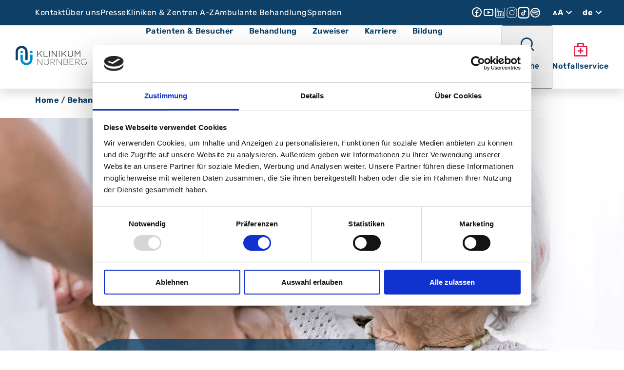

--- FILE ---
content_type: text/html; charset=utf-8
request_url: https://www.klinikum-nuernberg.de/behandlung/muskeln-knochen-gelenke/zentrum-fuer-alterstraumatologie/
body_size: 19057
content:
<!DOCTYPE html>
<html lang="de-DE">
<head>

<meta charset="utf-8">
<!-- 
	This website is powered by TYPO3 - inspiring people to share!
	TYPO3 is a free open source Content Management Framework initially created by Kasper Skaarhoj and licensed under GNU/GPL.
	TYPO3 is copyright 1998-2026 of Kasper Skaarhoj. Extensions are copyright of their respective owners.
	Information and contribution at https://typo3.org/
-->



<title>Zentrum für Alterstraumatologie im Klinikum Nürnberg | NÜRNBERG</title>
<meta name="generator" content="TYPO3 CMS" />
<meta name="description" content="Bei Verletzungen im Alter arbeiten unsere Experten aus der Altersmedizin und der Unfallchirurgie zusammen, um Ihre Selbstständigkeit wiederherzustellen.
" />
<meta name="viewport" content="width=device-width, initial-scale=1" />
<meta name="keywords" content="Krankenhaus, Arzt, Ärzte, doctor, nurse, Notfall, treatment, emergency, Doktor, Nuremberg, Clinic, Nuernberg, Kliniken, Hospital, Erlangen, Fürth, Fuerth, Bayern, Franken, Mittelfranken  Abdominalchirurgie  Allergologie,  Allgemeinchirurgie, Altersmedizin  AltersTraumaZentrum,  Ambulante Rehabilitation, A.R.Z.,ARZ,  Anästhesiologie, Ästhetische Chirurgie,  Aufnahme, Notaufnahme, Notfallambulanz, Augenklinik,  Augenheilkunde  Brustzentrum, Darmkrebszentrum,  Dermatologie,  Diabetologie, für Erwachsene  Gastroenterologie für Erwachsene  Geburtshilfe,  Gefäßchirurgie,  Geriatrie,  Geriatrische, Tagesklinik,  Gerinnungsambulanz Klinikum Nord,  Gerinnungsambulanz Klinikum Süd,  Gynäkologie,  Hals- , Nasen- , Ohrenheilkunde, HNO,  Hämatologie,  Hämatologisch-onkologische Ambulanz, im Ambulanten BehandlungsCentrum Klinikum Nord,  Hand-Chirurgie, Verbrennungszentrum, Schwerbrandverletzte,  Hautklinik,  Haut-Tumorzentrum, HTZ,  Hepatologie,  Herz-Chirurgi,e  Herz-Erkrankungen,  Herz-Gefäß-Zentrum, HGZ,  Hygiene,Klinikhygiene, Mikrobiologie, Infektiologie  Hypertensiologie, Nbg,schön" />
<meta property="og:image" content="/fileadmin/user_upload/Bilder_Kliniken_Institute_Zentren/Klinikum_Nuernberg/Zentrum_Alterstraumatologie/Zentrum-Alterstraumatologie-H-1920x1080px.jpg" />
<meta property="og:image:width" content="1280" />
<meta property="og:image:height" content="720" />
<meta property="og:description" content="Bei Verletzungen im Alter arbeiten unsere Experten aus der Altersmedizin und der Unfallchirurgie zusammen, um Ihre Selbstständigkeit wiederherzustellen." />
<meta name="twitter:card" content="summary" />
<meta name="apple-mobile-web-app-capable" content="yes" />


<link rel="stylesheet" href="/typo3temp/assets/compressed/merged-5728e28f7b45f42f5b1ae5ddd62d9a6b-450e5987b0720135eb6caa909f725b54.css?1768402182" media="all">


<script src="/typo3conf/ext/bra_projectfiles_nuer/Resources/Public/fe/js/vendorClean.js?1768402149" defer="defer"></script>



<script id="Cookiebot" src="https://consent.cookiebot.com/uc.js" data-cbid="a3db259e-719e-47cf-a1a8-8fe7bdccb701" data-blockingmode="auto" type="text/javascript"></script><!-- Google Tag Manager 09/10/24 -->
<script>(function(w,d,s,l,i){w[l]=w[l]||[];w[l].push({'gtm.start':
new Date().getTime(),event:'gtm.js'});var f=d.getElementsByTagName(s)[0],
j=d.createElement(s),dl=l!='dataLayer'?'&l='+l:'';j.async=true;j.src=
'https://www.googletagmanager.com/gtm.js?id='+i+dl;f.parentNode.insertBefore(j,f);
})(window,document,'script','dataLayer','GTM-N8V8DRTG');</script>
<!-- End Google Tag Manager --><!-- Favicon Files -->
<link rel="apple-touch-icon" sizes="180x180" href="/typo3conf/ext/bra_projectfiles_nuer/Resources/Public/Icons/Favicon/apple-touch-icon-180x180.png">
<link rel="apple-touch-icon" sizes="167x167" href="/typo3conf/ext/bra_projectfiles_nuer/Resources/Public/Icons/Favicon/apple-touch-icon-167x167.png">
<link rel="apple-touch-icon" sizes="152x152" href="/typo3conf/ext/bra_projectfiles_nuer/Resources/Public/Icons/Favicon/apple-touch-icon-152x152.png">
<link rel="apple-touch-icon" sizes="144x144" href="/typo3conf/ext/bra_projectfiles_nuer/Resources/Public/Icons/Favicon/apple-touch-icon-144x144.png">
<link rel="apple-touch-icon" sizes="120x120" href="/typo3conf/ext/bra_projectfiles_nuer/Resources/Public/Icons/Favicon/apple-touch-icon-120x120.png">
<link rel="apple-touch-icon" sizes="1114x120" href="/typo3conf/ext/bra_projectfiles_nuer/Resources/Public/Icons/Favicon/apple-touch-icon-114x114.png">
<link rel="apple-touch-icon" sizes="76x76" href="/typo3conf/ext/bra_projectfiles_nuer/Resources/Public/Icons/Favicon/apple-touch-icon-76x76.png">
<link rel="apple-touch-icon" sizes="72x72" href="/typo3conf/ext/bra_projectfiles_nuer/Resources/Public/Icons/Favicon/apple-touch-icon-72x72.png">
<link rel="apple-touch-icon" sizes="60x60" href="/typo3conf/ext/bra_projectfiles_nuer/Resources/Public/Icons/Favicon/apple-touch-icon-60x60.png">
<link rel="apple-touch-icon" sizes="57x57" href="/typo3conf/ext/bra_projectfiles_nuer/Resources/Public/Icons/Favicon/apple-touch-icon-57x57.png">

<link rel="icon" type="image/png" sizes="196x196" href="/typo3conf/ext/bra_projectfiles_nuer/Resources/Public/Icons/Favicon/favicon-196x196.png">
<link rel="icon" type="image/png" sizes="128x128" href="/typo3conf/ext/bra_projectfiles_nuer/Resources/Public/Icons/Favicon/favicon-128x128.png">
<link rel="icon" type="image/png" sizes="96x96" href="/typo3conf/ext/bra_projectfiles_nuer/Resources/Public/Icons/Favicon/favicon-96x96.png">
<link rel="icon" type="image/png" sizes="32x32" href="/typo3conf/ext/bra_projectfiles_nuer/Resources/Public/Icons/Favicon/favicon-32x32.png">
<link rel="icon" type="image/png" sizes="16x16" href="/typo3conf/ext/bra_projectfiles_nuer/Resources/Public/Icons/Favicon/favicon-16x16.png">

<link rel="shortcut icon" href="/typo3conf/ext/bra_projectfiles_nuer/Resources/Public/Icons/Favicon/favicon.ico">
<link rel="manifest" crossorigin="use-credentials" href="/typo3conf/ext/bra_projectfiles_nuer/Resources/Public/Icons/Favicon/manifest.json">
<meta name="msapplication-config" content="/typo3conf/ext/bra_projectfiles_nuer/Resources/Public/Icons/Favicon/browserconfig.xml">

<meta name="msapplication-TileColor" content="#ffffff">
<meta name="msapplication-TileImage" content="/typo3conf/ext/bra_projectfiles_nuer/Resources/Public/Icons/Favicon/mstile-144x144.png">
<meta name="theme-color" content="#ffffff">
<!-- Favicon Files Ende-->
<link rel="canonical" href="https://www.klinikum-nuernberg.de/behandlung/muskeln-knochen-gelenke/zentrum-fuer-alterstraumatologie"/>

<!-- This site is optimized with the Yoast SEO for TYPO3 plugin - https://yoast.com/typo3-extensions-seo/ -->
<script type="application/ld+json">[{"@context":"https:\/\/www.schema.org","@type":"BreadcrumbList","itemListElement":[{"@type":"ListItem","position":1,"item":{"@id":"https:\/\/www.klinikum-nuernberg.de\/","name":"Home"}},{"@type":"ListItem","position":2,"item":{"@id":"https:\/\/www.klinikum-nuernberg.de\/behandlung\/","name":"Behandlung"}},{"@type":"ListItem","position":3,"item":{"@id":"https:\/\/www.klinikum-nuernberg.de\/behandlung\/muskeln-knochen-gelenke\/","name":"Muskeln, Knochen & Gelenke"}},{"@type":"ListItem","position":4,"item":{"@id":"https:\/\/www.klinikum-nuernberg.de\/behandlung\/muskeln-knochen-gelenke\/zentrum-fuer-alterstraumatologie\/","name":"Zentrum f\u00fcr Alterstraumatologie"}}]}]</script>
</head>
<body>

<!-- Google Tag Manager (noscript) -->
<noscript><iframe src="https://www.googletagmanager.com/ns.html?id=GTM-N8V8DRTG" height="0" width="0" style="display:none;visibility:hidden"></iframe></noscript>
<!-- End Google Tag Manager (noscript) -->
<div class="u-wrapper">
    <main>
        
                <header class="main-header">
                    <div class="main-header__row main-header__row--meta">
    <header class="meta-header">
        <nav class="meta-header__nav">
    <ul>
        
            <li>
                <a href="/kontakt/">
                    
                            Kontakt
                        
                </a>
            </li>
        
            <li>
                <a href="/ueber-uns/">
                    
                            Über uns
                        
                </a>
            </li>
        
            <li>
                <a href="/presse/">
                    
                            Presse
                        
                </a>
            </li>
        
            <li>
                <a href="/kliniken-zentren-a-z/">
                    
                            Kliniken &amp; Zentren A-Z
                        
                </a>
            </li>
        
            <li>
                <a href="/behandlung/ambulante-behandlung/">
                    
                            Ambulante Behandlung
                        
                </a>
            </li>
        
            <li>
                <a href="/spenden/">
                    
                            Spenden
                        
                </a>
            </li>
        
    </ul>
</nav>

        <div class="meta-header__settings">
            <nav class="meta-header__a11y-settings a11y-settings a11y-settings--desktop">
    <input
        id="reveal-a11y"
        class="a11y-settings__checkbox"
        type="checkbox"
    />
    <label for="reveal-a11y" class="a11y-settings__label">
        <div class="a11y-settings__aa">
            <span>A</span>A
        </div>
        <i class="icon-chevron-down"></i>
        <i class="icon-chevron-up"></i>
    </label>
    <div class="a11y-settings__dropdown">
        <label class="toggle contrast-checkbox">
    <label class="d-none hidden" for="toggle-contrast-input">Verstärken Sie den Kontrast für eine leichtere Leseerfahrung.</label>
    <input id="toggle-contrast-input" type="checkbox" class="toggle__input" />
    <span class="toggle__slider"></span>
    <i class="icon-check"></i>
    <i class="icon-close"></i>
</label>

        <h4>
            Kontrasteinstellung
        </h4>
        <p>
            Verstärken Sie den Kontrast für eine leichtere Leseerfahrung.
        </p>
        <h4>
            Schriftgröße anpassen
        </h4>
        <p>
            Die Schriftgröße können Sie über folgende Tastenkombinationen steuern:
        </p>
        <p>
            Windows <br />
            Strg + (vergrößern)<br />
            Strg - (verkleinern)<br />
            Strg 0 (Normalgröße)
        </p>
        <p>
            Mac<br />
            Cmd + (vergrößern)<br />
            Cmd - (verkleinern)<br />
            Cmd 0 (Normalgröße)
        </p>
    </div>
</nav>

            
    <nav class="meta-header__language-settings language-settings language-settings--desktop">
        <input
            class="language-settings__checkbox"
            id="reveal-languages--desktop"
            type="checkbox"
        />
        <label class="language-settings__label" for="reveal-languages--desktop">
            
                
                    de
                
            
                
            
                
            
            <i class="icon-chevron-down"></i>
            <i class="icon-chevron-up"></i>
        </label>
        <div class="language-settings__dropdown">
            <ul class="language-settings__languages">
                
                    

                
                    
        
        
            <li class="language-settings__item">
                <a rel="alternate" hreflang="en-GB" href="/en/">
                    Englisch (EN)
                </a>
            </li>
        
    

                
                    
        
        
            <li class="language-settings__item">
                <a rel="alternate" hreflang="ru-RU" href="/ru/">
                    Russisch (RU)
                </a>
            </li>
        
    

                
            </ul>
        </div>
    </nav>

            
    
            <div class="meta-header__social ">
                
                
                    
                            <a href="https://www.facebook.com/Klinikum.Nuernberg" title="Social media link - facebook" target="_blank" rel="noreferrer">
                                <i class="icon-facebook"></i>
                            </a>
                        
                
                    
                            <a href="https://www.youtube.com/user/KlinikumNbg/videos" title="Social media link - youtube" target="_blank" rel="noreferrer">
                                <i class="icon-youtube"></i>
                            </a>
                        
                
                    
                            <a href="https://de.linkedin.com/company/klinikum-nuernberg" title="Social media link - linkedIn" target="_blank" rel="noreferrer">
                                <i class="icon-linkedIn"></i>
                            </a>
                        
                
                    
                            <a href="https://www.instagram.com/klinikum_nuernberg/" title="Social media link - instagram" target="_blank" rel="noreferrer">
                                <i class="icon-instagram"></i>
                            </a>
                        
                
                    
                            <a href="https://www.tiktok.com/@klinikum_nuernberg" title="Social media link - tiktok" target="_blank" rel="noreferrer">
                                <i class="icon-tiktok"></i>
                            </a>
                        
                
                    
                            <a href="https://open.spotify.com/show/45O8KOj01JqpQnwEEBcjDr?si=iyBWFCx5SLKqXiCLrosv9Q" title="Social media link - spotify" target="_blank" rel="noreferrer">
                                <i class="icon-spotify"></i>
                            </a>
                        
                
            </div>
        




        </div>
    </header>
</div>


                    <div class="main-header__row main-header__row--main">
    <div class="main-header__logo">
    <a href="/">
        <img alt="logo" src="/typo3conf/ext/bra_projectfiles_nuer/Resources/Public/assets/logos/Logo_Klinikum_N%C3%BCrnberg.svg" width="64" height="64" />
    </a>
</div>

    

    <nav class="main-header__nav">
        <div class="desktopnav">
            
                <div class="desktopnav__trigger_click">
                    
                            
                                    
                                            
                                                    <div pageUid="10" class="link link--nav"  id="flyout-10">
                                                        Patienten &amp; Besucher
                                                    </div>
                                                
                                        
                                    
                                            <button class="flyout-trigger-btn" data-menu="mobile-flyout-10" aria-label="Patienten &amp; Besucher">
                                                <i class="icon-chevron-right"></i>
                                            </button>
                                        
                                    <div class="desktopnav__flyout-wrapper">
    <div class="desktopnav__flyout">
        <div class="desktopnav__content">
            <div class="desktopnav__column">
                
                    
                            <div class="desktopnav__link_item desktopnav__link" >
                                <a title="Alle Infos für Patienten &amp; Besucher" href="/patienten-besucher/">
                                    
                                            Alle Infos für Patienten &amp; Besucher
                                        
                                </a>
                            </div>
                        
                
                    
                            <div class="desktopnav__link_item d-flex">
                                <div class="desktopnav__link_click" data-submenu-trigger-click="submenu-18-wrapper">
                                    <div pageUid="18" target="" title="Ambulanter Aufenthalt">
                                        
                                                Ambulanter Aufenthalt
                                            
                                    </div>
                                </div>
                                
                                        <button class="sub-flyout-trigger-btn" data-menu="mobile-flyout-10" aria-label="Ambulanter Aufenthalt">
                                            <i class="icon-chevron-right"></i>
                                        </button>
                                    
                            </div>
                        
                
                    
                            <div class="desktopnav__link_item d-flex">
                                <div class="desktopnav__link_click" data-submenu-trigger-click="submenu-16-wrapper">
                                    <div pageUid="16" target="" title="Anfahrt &amp; Lageplan">
                                        
                                                Anfahrt &amp; Lageplan
                                            
                                    </div>
                                </div>
                                
                                        <button class="sub-flyout-trigger-btn" data-menu="mobile-flyout-10" aria-label="Anfahrt &amp; Lageplan">
                                            <i class="icon-chevron-right"></i>
                                        </button>
                                    
                            </div>
                        
                
                    
                            <div class="desktopnav__link_item d-flex">
                                <div class="desktopnav__link_click" data-submenu-trigger-click="submenu-1520-wrapper">
                                    <div pageUid="1520" target="" title="Besuchszeiten und Stationen Klinikum Nürnberg">
                                        
                                                Besuchszeiten &amp; Stationen
                                            
                                    </div>
                                </div>
                                
                                        <button class="sub-flyout-trigger-btn" data-menu="mobile-flyout-10" aria-label="Besuchszeiten &amp; Stationen">
                                            <i class="icon-chevron-right"></i>
                                        </button>
                                    
                            </div>
                        
                
                    
                            <div class="desktopnav__link_item desktopnav__link" >
                                <a title="Hausordnung" href="/patienten-besucher/hausordnung/">
                                    
                                            Hausordnung
                                        
                                </a>
                            </div>
                        
                
                    
                            <div class="desktopnav__link_item desktopnav__link" >
                                <a title="Lob &amp; Kritik" href="/patienten-besucher/lob-kritik/">
                                    
                                            Lob &amp; Kritik
                                        
                                </a>
                            </div>
                        
                
                    
                            <div class="desktopnav__link_item desktopnav__link" >
                                <a title="Notfall-Info" href="/patienten-besucher/notfall-info/">
                                    
                                            Notfall-Info
                                        
                                </a>
                            </div>
                        
                
                    
                            <div class="desktopnav__link_item d-flex">
                                <div class="desktopnav__link_click" data-submenu-trigger-click="submenu-17-wrapper">
                                    <div pageUid="17" target="" title="Stationärer Aufenthalt">
                                        
                                                Stationärer Aufenthalt
                                            
                                    </div>
                                </div>
                                
                                        <button class="sub-flyout-trigger-btn" data-menu="mobile-flyout-10" aria-label="Stationärer Aufenthalt">
                                            <i class="icon-chevron-right"></i>
                                        </button>
                                    
                            </div>
                        
                
                    
                            <div class="desktopnav__link_item desktopnav__link" >
                                <a title="Veranstaltungen" href="/ueber-uns/aktuelles/veranstaltungen/veranstaltungen-fuer-patienten/">
                                    
                                            Veranstaltungen
                                        
                                </a>
                            </div>
                        
                
            </div>
            <div class="desktopnav__column">
                
                    
                
                    
                        <div class="desktopnav__submenu" id="submenu-18-wrapper">
                            <div class="desktopnav__column">
                                
                                    <div class="desktopnav__link_item desktopnav__link">
                                        <a title="A.R.Z. Ambulantes Reha-Zentrum Nürnberg" href="https://www.arz-nuernberg.de/">
                                            
                                                    A.R.Z. Ambulantes Reha-Zentrum Nürnberg
                                                
                                        </a>
                                    </div>
                                
                                    <div class="desktopnav__link_item desktopnav__link">
                                        <a title="ABC Ambulantes BehandlungsCentrum" href="https://www.abc-klinikum.de/">
                                            
                                                    ABC Ambulantes BehandlungsCentrum
                                                
                                        </a>
                                    </div>
                                
                            </div>
                        </div>
                    
                
                    
                        <div class="desktopnav__submenu" id="submenu-16-wrapper">
                            <div class="desktopnav__column">
                                
                                    <div class="desktopnav__link_item desktopnav__link">
                                        <a title="Campus Nord" href="/patienten-besucher/anfahrt-lageplan/campus-nord/">
                                            
                                                    Campus Nord
                                                
                                        </a>
                                    </div>
                                
                                    <div class="desktopnav__link_item desktopnav__link">
                                        <a title="Campus Süd" href="/patienten-besucher/anfahrt-lageplan/campus-sued/">
                                            
                                                    Campus Süd
                                                
                                        </a>
                                    </div>
                                
                            </div>
                        </div>
                    
                
                    
                        <div class="desktopnav__submenu" id="submenu-1520-wrapper">
                            <div class="desktopnav__column">
                                
                                    <div class="desktopnav__link_item desktopnav__link">
                                        <a title="Besuchszeiten" href="/patienten-besucher/besuchszeiten-und-stationen-klinikum-nuernberg/besuchszeiten/">
                                            
                                                    Besuchszeiten
                                                
                                        </a>
                                    </div>
                                
                                    <div class="desktopnav__link_item desktopnav__link">
                                        <a title="Stationen nach Kliniken" href="/patienten-besucher/besuchszeiten-und-stationen-klinikum-nuernberg/stationen-nach-kliniken/">
                                            
                                                    Stationen nach Kliniken
                                                
                                        </a>
                                    </div>
                                
                                    <div class="desktopnav__link_item desktopnav__link">
                                        <a title="Stationen Liste" href="/patienten-besucher/stationaerer-aufenthalt/stationen-liste/">
                                            
                                                    Stationen Liste
                                                
                                        </a>
                                    </div>
                                
                            </div>
                        </div>
                    
                
                    
                
                    
                
                    
                
                    
                        <div class="desktopnav__submenu" id="submenu-17-wrapper">
                            <div class="desktopnav__column">
                                
                                    <div class="desktopnav__link_item desktopnav__link">
                                        <a title="Behandlungs-Spektrum" href="/behandlung/">
                                            
                                                    Behandlungs-Spektrum
                                                
                                        </a>
                                    </div>
                                
                                    <div class="desktopnav__link_item desktopnav__link">
                                        <a title="Einkaufen, Essen &amp; Trinken" href="/patienten-besucher/stationaerer-aufenthalt/einkaufen-essen-trinken/">
                                            
                                                    Einkaufen, Essen &amp; Trinken
                                                
                                        </a>
                                    </div>
                                
                                    <div class="desktopnav__link_item desktopnav__link">
                                        <a title="Für Angehörige" href="/patienten-besucher/stationaerer-aufenthalt/fuer-angehoerige/">
                                            
                                                    Für Angehörige
                                                
                                        </a>
                                    </div>
                                
                                    <div class="desktopnav__link_item desktopnav__link">
                                        <a title="Nachsorge und Reha" href="/patienten-besucher/stationaerer-aufenthalt/nachsorge-und-reha/">
                                            
                                                    Nachsorge und Reha
                                                
                                        </a>
                                    </div>
                                
                                    <div class="desktopnav__link_item desktopnav__link">
                                        <a title="Patienten-Infoblaetter" href="/patienten-besucher/stationaerer-aufenthalt/patienten-infoblaetter/">
                                            
                                                    Patienten-Infoblaetter
                                                
                                        </a>
                                    </div>
                                
                                    <div class="desktopnav__link_item desktopnav__link">
                                        <a title="Privatpatienten /  Wahlleistungen" href="/patienten-besucher/stationaerer-aufenthalt/privatpatienten-/-wahlleistungen/">
                                            
                                                    Privatpatienten /  Wahlleistungen
                                                
                                        </a>
                                    </div>
                                
                                    <div class="desktopnav__link_item desktopnav__link">
                                        <a title="Stationen" href="/patienten-besucher/besuchszeiten-und-stationen-klinikum-nuernberg/">
                                            
                                                    Stationen
                                                
                                        </a>
                                    </div>
                                
                                    <div class="desktopnav__link_item desktopnav__link">
                                        <a title="Vorbereitung und stationäre Aufnahme" href="/patienten-besucher/stationaerer-aufenthalt/vorbereitung-und-stationaere-aufnahme/">
                                            
                                                    Vorbereitung und stationäre Aufnahme
                                                
                                        </a>
                                    </div>
                                
                                    <div class="desktopnav__link_item desktopnav__link">
                                        <a title="Während Ihres stationären Aufenthalts" href="/patienten-besucher/stationaerer-aufenthalt/waehrend-ihres-stationaeren-aufenthalts/">
                                            
                                                    Während Ihres stationären Aufenthalts
                                                
                                        </a>
                                    </div>
                                
                            </div>
                        </div>
                    
                
                    
                
            </div>
            
        </div>
    </div>
    <script>
        document.addEventListener('DOMContentLoaded', function () {
            var mobileNav = document.querySelector('.mobilenav');

            if (mobileNav && !mobileNav.classList.contains('active--submenu')) {
            var navLinks = document.querySelectorAll('.desktopnav__link_click');

                navLinks.forEach(function (button) {
                    button.addEventListener('click', function (event) {
                        var allSubmenus = document.querySelectorAll('.desktopnav__submenu');
                        allSubmenus.forEach(function (submenu) {
                            submenu.classList.remove('active');
                        });
                        event.preventDefault();
                        var siblingDiv = button;
                        if (siblingDiv && siblingDiv.classList.contains('desktopnav__link_click')) {
                            var submenuId = siblingDiv.getAttribute('data-submenu-trigger-click');
                            var targetElement = document.getElementById(submenuId);
                            if (targetElement) {
                                targetElement.classList.toggle('active');
                            }
                        } else {
                            console.error('Kein benachbartes Element mit der Klasse .desktopnav__link_click gefunden');
                        }
                    });
                });
            }
            document.querySelectorAll('.mobilenav__button--back').forEach(function (button) {
                button.addEventListener('click', function () {
                    document.querySelectorAll('.mobilenav__submenu').forEach(function (submenu) {
                        submenu.classList.remove('active');
                    });
                    document.querySelectorAll('.mobilenav__trigger').forEach(function (trigger) {
                        trigger.classList.remove('active');
                    });
                });
            });
        });
    </script>
</div>

                                
                        
                </div>
            
                <div class="desktopnav__trigger_click">
                    
                            
                                    
                                            
                                                    <div pageUid="11" class="link link--nav"  id="flyout-11">
                                                        Behandlung
                                                    </div>
                                                
                                        
                                    
                                            <button class="flyout-trigger-btn" data-menu="mobile-flyout-11" aria-label="Behandlung">
                                                <i class="icon-chevron-right"></i>
                                            </button>
                                        
                                    <div class="desktopnav__flyout-wrapper">
    <div class="desktopnav__flyout">
        <div class="desktopnav__content">
            <div class="desktopnav__column">
                
                    
                            <div class="desktopnav__link_item desktopnav__link" >
                                <a title="Alle Behandlungsangebote - Übersicht" href="/behandlung/">
                                    
                                            Alle Behandlungsangebote - Übersicht
                                        
                                </a>
                            </div>
                        
                
                    
                            <div class="desktopnav__link_item d-flex">
                                <div class="desktopnav__link_click" data-submenu-trigger-click="submenu-55-wrapper">
                                    <div pageUid="55" target="" title="Altersmedizin">
                                        
                                                Altersmedizin
                                            
                                    </div>
                                </div>
                                
                                        <button class="sub-flyout-trigger-btn" data-menu="mobile-flyout-11" aria-label="Altersmedizin">
                                            <i class="icon-chevron-right"></i>
                                        </button>
                                    
                            </div>
                        
                
                    
                            <div class="desktopnav__link_item d-flex">
                                <div class="desktopnav__link_click" data-submenu-trigger-click="submenu-1063-wrapper">
                                    <div pageUid="1063" target="" title="Ambulante Behandlung">
                                        
                                                Ambulante Behandlung
                                            
                                    </div>
                                </div>
                                
                                        <button class="sub-flyout-trigger-btn" data-menu="mobile-flyout-11" aria-label="Ambulante Behandlung">
                                            <i class="icon-chevron-right"></i>
                                        </button>
                                    
                            </div>
                        
                
                    
                            <div class="desktopnav__link_item d-flex">
                                <div class="desktopnav__link_click" data-submenu-trigger-click="submenu-158-wrapper">
                                    <div pageUid="158" target="" title="Babys, Kinder &amp; Jugendliche">
                                        
                                                Babys, Kinder &amp; Jugendliche
                                            
                                    </div>
                                </div>
                                
                                        <button class="sub-flyout-trigger-btn" data-menu="mobile-flyout-11" aria-label="Babys, Kinder &amp; Jugendliche">
                                            <i class="icon-chevron-right"></i>
                                        </button>
                                    
                            </div>
                        
                
                    
                            <div class="desktopnav__link_item d-flex">
                                <div class="desktopnav__link_click" data-submenu-trigger-click="submenu-50-wrapper">
                                    <div pageUid="50" target="" title="Bauchraum">
                                        
                                                Bauchraum
                                            
                                    </div>
                                </div>
                                
                                        <button class="sub-flyout-trigger-btn" data-menu="mobile-flyout-11" aria-label="Bauchraum">
                                            <i class="icon-chevron-right"></i>
                                        </button>
                                    
                            </div>
                        
                
                    
                            <div class="desktopnav__link_item d-flex">
                                <div class="desktopnav__link_click" data-submenu-trigger-click="submenu-26-wrapper">
                                    <div pageUid="26" target="" title="Brustraum">
                                        
                                                Brustraum
                                            
                                    </div>
                                </div>
                                
                                        <button class="sub-flyout-trigger-btn" data-menu="mobile-flyout-11" aria-label="Brustraum">
                                            <i class="icon-chevron-right"></i>
                                        </button>
                                    
                            </div>
                        
                
                    
                            <div class="desktopnav__link_item d-flex">
                                <div class="desktopnav__link_click" data-submenu-trigger-click="submenu-52-wrapper">
                                    <div pageUid="52" target="" title="Diagnose Krebs">
                                        
                                                Diagnose Krebs
                                            
                                    </div>
                                </div>
                                
                                        <button class="sub-flyout-trigger-btn" data-menu="mobile-flyout-11" aria-label="Diagnose Krebs">
                                            <i class="icon-chevron-right"></i>
                                        </button>
                                    
                            </div>
                        
                
                    
                            <div class="desktopnav__link_item d-flex">
                                <div class="desktopnav__link_click" data-submenu-trigger-click="submenu-54-wrapper">
                                    <div pageUid="54" target="" title="Haut &amp; Nerven">
                                        
                                                Haut &amp; Nerven
                                            
                                    </div>
                                </div>
                                
                                        <button class="sub-flyout-trigger-btn" data-menu="mobile-flyout-11" aria-label="Haut &amp; Nerven">
                                            <i class="icon-chevron-right"></i>
                                        </button>
                                    
                            </div>
                        
                
                    
                            <div class="desktopnav__link_item d-flex">
                                <div class="desktopnav__link_click" data-submenu-trigger-click="submenu-519-wrapper">
                                    <div pageUid="519" target="" title="Institute">
                                        
                                                Institute
                                            
                                    </div>
                                </div>
                                
                                        <button class="sub-flyout-trigger-btn" data-menu="mobile-flyout-11" aria-label="Institute">
                                            <i class="icon-chevron-right"></i>
                                        </button>
                                    
                            </div>
                        
                
                    
                            <div class="desktopnav__link_item d-flex">
                                <div class="desktopnav__link_click" data-submenu-trigger-click="submenu-51-wrapper">
                                    <div pageUid="51" target="" title="Kopf &amp; Hals">
                                        
                                                Kopf &amp; Hals
                                            
                                    </div>
                                </div>
                                
                                        <button class="sub-flyout-trigger-btn" data-menu="mobile-flyout-11" aria-label="Kopf &amp; Hals">
                                            <i class="icon-chevron-right"></i>
                                        </button>
                                    
                            </div>
                        
                
                    
                            <div class="desktopnav__link_item d-flex">
                                <div class="desktopnav__link_click" data-submenu-trigger-click="submenu-20-wrapper">
                                    <div pageUid="20" target="" title="Muskeln, Knochen &amp; Gelenke">
                                        
                                                Muskeln, Knochen &amp; Gelenke
                                            
                                    </div>
                                </div>
                                
                                        <button class="sub-flyout-trigger-btn" data-menu="mobile-flyout-11" aria-label="Muskeln, Knochen &amp; Gelenke">
                                            <i class="icon-chevron-right"></i>
                                        </button>
                                    
                            </div>
                        
                
                    
                            <div class="desktopnav__link_item d-flex">
                                <div class="desktopnav__link_click" data-submenu-trigger-click="submenu-24-wrapper">
                                    <div pageUid="24" target="" title="Notfall-/ Intensivmedizin &amp; Schmerzen">
                                        
                                                Notfall-/ Intensivmedizin &amp; Schmerzen
                                            
                                    </div>
                                </div>
                                
                                        <button class="sub-flyout-trigger-btn" data-menu="mobile-flyout-11" aria-label="Notfall-/ Intensivmedizin &amp; Schmerzen">
                                            <i class="icon-chevron-right"></i>
                                        </button>
                                    
                            </div>
                        
                
                    
                            <div class="desktopnav__link_item d-flex">
                                <div class="desktopnav__link_click" data-submenu-trigger-click="submenu-53-wrapper">
                                    <div pageUid="53" target="" title="Seelische Gesundheit">
                                        
                                                Seelische Gesundheit
                                            
                                    </div>
                                </div>
                                
                                        <button class="sub-flyout-trigger-btn" data-menu="mobile-flyout-11" aria-label="Seelische Gesundheit">
                                            <i class="icon-chevron-right"></i>
                                        </button>
                                    
                            </div>
                        
                
            </div>
            <div class="desktopnav__column">
                
                    
                
                    
                        <div class="desktopnav__submenu" id="submenu-55-wrapper">
                            <div class="desktopnav__column">
                                
                                    <div class="desktopnav__link_item desktopnav__link">
                                        <a title="Alterspsychosomatik" href="/behandlung/seelische-gesundheit/psychosomatik-und-psychotherapie/alterspsychosomatik/">
                                            
                                                    Alterspsychosomatik
                                                
                                        </a>
                                    </div>
                                
                                    <div class="desktopnav__link_item desktopnav__link">
                                        <a title="Geriatrie" href="/behandlung/altersmedizin/geriatrie/">
                                            
                                                    Geriatrie
                                                
                                        </a>
                                    </div>
                                
                                    <div class="desktopnav__link_item desktopnav__link">
                                        <a title="Geriatrische Tagesklinik" href="/behandlung/altersmedizin/geriatrie/geriatrie-campus-nord-sued/geriatrische-tagesklinik/">
                                            
                                                    Geriatrische Tagesklinik
                                                
                                        </a>
                                    </div>
                                
                                    <div class="desktopnav__link_item desktopnav__link">
                                        <a title="Seelische Erkrankungen im Alter" href="/behandlung/seelische-gesundheit/psychiatrie/demenz-und-seelische-erkrankungen-im-alter/">
                                            
                                                    Seelische Erkrankungen im Alter
                                                
                                        </a>
                                    </div>
                                
                                    <div class="desktopnav__link_item desktopnav__link">
                                        <a title="Zentrum für Altersmedizin" href="/behandlung/altersmedizin/zentrum-fuer-altersmedizin/">
                                            
                                                    Zentrum für Altersmedizin
                                                
                                        </a>
                                    </div>
                                
                                    <div class="desktopnav__link_item desktopnav__link">
                                        <a title="Zentrum für Alterstraumatologie" href="/behandlung/muskeln-knochen-gelenke/zentrum-fuer-alterstraumatologie/">
                                            
                                                    Zentrum für Alterstraumatologie
                                                
                                        </a>
                                    </div>
                                
                            </div>
                        </div>
                    
                
                    
                        <div class="desktopnav__submenu" id="submenu-1063-wrapper">
                            <div class="desktopnav__column">
                                
                                    <div class="desktopnav__link_item desktopnav__link">
                                        <a title="ABC Ambulantes BehandlungsCentrum" href="https://www.abc-klinikum.de/">
                                            
                                                    ABC Ambulantes BehandlungsCentrum
                                                
                                        </a>
                                    </div>
                                
                                    <div class="desktopnav__link_item desktopnav__link">
                                        <a title="A.R.Z. Ambulantes Reha-Zentrum" href="https://www.arz-nuernberg.de/">
                                            
                                                    A.R.Z. Ambulantes Reha-Zentrum
                                                
                                        </a>
                                    </div>
                                
                            </div>
                        </div>
                    
                
                    
                        <div class="desktopnav__submenu" id="submenu-158-wrapper">
                            <div class="desktopnav__column">
                                
                                    <div class="desktopnav__link_item desktopnav__link">
                                        <a title="Geburtshilfe" href="/behandlung/babys-kinder-jugendliche/geburtshilfe/">
                                            
                                                    Geburtshilfe
                                                
                                        </a>
                                    </div>
                                
                                    <div class="desktopnav__link_item desktopnav__link">
                                        <a title="Kinder-/ Jugendpsychiatrie" href="/behandlung/seelische-gesundheit/kinder-/-jugendpsychiatrie/">
                                            
                                                    Kinder-/ Jugendpsychiatrie
                                                
                                        </a>
                                    </div>
                                
                                    <div class="desktopnav__link_item desktopnav__link">
                                        <a title="Kinderchirurgie &amp; Jugendchirurgie" href="/behandlung/babys-kinder-jugendliche/kinderchirurgie-jugendchirurgie/">
                                            
                                                    Kinderchirurgie &amp; Jugendchirurgie
                                                
                                        </a>
                                    </div>
                                
                                    <div class="desktopnav__link_item desktopnav__link">
                                        <a title="Kinderklinik" href="/behandlung/babys-kinder-jugendliche/kinderklinik/">
                                            
                                                    Kinderklinik
                                                
                                        </a>
                                    </div>
                                
                                    <div class="desktopnav__link_item desktopnav__link">
                                        <a title="Perinatalzentrum" href="/behandlung/babys-kinder-jugendliche/perinatalzentrum/">
                                            
                                                    Perinatalzentrum
                                                
                                        </a>
                                    </div>
                                
                                    <div class="desktopnav__link_item desktopnav__link">
                                        <a title="Mutter-Kind-Tagesklinik" href="/behandlung/seelische-gesundheit/psychiatrie/mutter-kind-tagesklinik/">
                                            
                                                    Mutter-Kind-Tagesklinik
                                                
                                        </a>
                                    </div>
                                
                                    <div class="desktopnav__link_item desktopnav__link">
                                        <a title="Patientengeschichten" href="/behandlung/babys-kinder-jugendliche/kinderklinikum/patientengeschichte/">
                                            
                                                    Patientengeschichten
                                                
                                        </a>
                                    </div>
                                
                            </div>
                        </div>
                    
                
                    
                        <div class="desktopnav__submenu" id="submenu-50-wrapper">
                            <div class="desktopnav__column">
                                
                                    <div class="desktopnav__link_item desktopnav__link">
                                        <a title="Allgemein-, Viszeral und Thoraxchirurgie" href="/behandlung/bauchraum/allgemein-viszeral-und-thoraxchirurgie/">
                                            
                                                    Allgemein-, Viszeral und Thoraxchirurgie
                                                
                                        </a>
                                    </div>
                                
                                    <div class="desktopnav__link_item desktopnav__link">
                                        <a title="Gastroenterologie" href="/behandlung/bauchraum/gastroenterologie/">
                                            
                                                    Gastroenterologie
                                                
                                        </a>
                                    </div>
                                
                                    <div class="desktopnav__link_item desktopnav__link">
                                        <a title="Gefäßchirurgie" href="/behandlung/bauchraum/gefaesschirurgie/">
                                            
                                                    Gefäßchirurgie
                                                
                                        </a>
                                    </div>
                                
                                    <div class="desktopnav__link_item desktopnav__link">
                                        <a title="Gynäkologie" href="/behandlung/bauchraum/gynaekologie/">
                                            
                                                    Gynäkologie
                                                
                                        </a>
                                    </div>
                                
                                    <div class="desktopnav__link_item desktopnav__link">
                                        <a title="Magen-, Leber- und Speiseröhrenzentrum" href="/behandlung/diagnose-krebs/magen-und-speiseroehrenzentrum/">
                                            
                                                    Magen-, Leber- und Speiseröhrenzentrum
                                                
                                        </a>
                                    </div>
                                
                                    <div class="desktopnav__link_item desktopnav__link">
                                        <a title="Nephrologie" href="/behandlung/bauchraum/nephrologie/">
                                            
                                                    Nephrologie
                                                
                                        </a>
                                    </div>
                                
                                    <div class="desktopnav__link_item desktopnav__link">
                                        <a title="Onkologie" href="/behandlung/diagnose-krebs/onkologie-/-haematologie/onkologie-campus-nord/">
                                            
                                                    Onkologie
                                                
                                        </a>
                                    </div>
                                
                                    <div class="desktopnav__link_item desktopnav__link">
                                        <a title="Urologie" href="/behandlung/bauchraum/urologie/urologie-knn/">
                                            
                                                    Urologie
                                                
                                        </a>
                                    </div>
                                
                                    <div class="desktopnav__link_item desktopnav__link">
                                        <a title="Viszeralonkologisches Zentrum" href="/behandlung/diagnose-krebs/zentrum-fuer-viszeralonkologie/">
                                            
                                                    Viszeralonkologisches Zentrum
                                                
                                        </a>
                                    </div>
                                
                                    <div class="desktopnav__link_item desktopnav__link">
                                        <a title="Zentrum für  Darmerkrankungen" href="/behandlung/diagnose-krebs/zentrum-darmkrebs/">
                                            
                                                    Zentrum für  Darmerkrankungen
                                                
                                        </a>
                                    </div>
                                
                                    <div class="desktopnav__link_item desktopnav__link">
                                        <a title="Zentrum für  Kontinenzerkrankungen" href="/behandlung/bauchraum/zentrum-fuer-kontinenzerkrankungen/">
                                            
                                                    Zentrum für  Kontinenzerkrankungen
                                                
                                        </a>
                                    </div>
                                
                            </div>
                        </div>
                    
                
                    
                        <div class="desktopnav__submenu" id="submenu-26-wrapper">
                            <div class="desktopnav__column">
                                
                                    <div class="desktopnav__link_item desktopnav__link">
                                        <a title="Allgemein-, Viszeral und Thoraxchirurgie" href="/behandlung/bauchraum/allgemein-viszeral-und-thoraxchirurgie/">
                                            
                                                    Allgemein-, Viszeral und Thoraxchirurgie
                                                
                                        </a>
                                    </div>
                                
                                    <div class="desktopnav__link_item desktopnav__link">
                                        <a title="Brustzentrum" href="/behandlung/diagnose-krebs/brustzentrum/">
                                            
                                                    Brustzentrum
                                                
                                        </a>
                                    </div>
                                
                                    <div class="desktopnav__link_item desktopnav__link">
                                        <a title="ECMO-Zentrum" href="/behandlung/brustraum/ecmo-zentrum/">
                                            
                                                    ECMO-Zentrum
                                                
                                        </a>
                                    </div>
                                
                                    <div class="desktopnav__link_item desktopnav__link">
                                        <a title="Gefäßchirurgie" href="/behandlung/bauchraum/gefaesschirurgie/">
                                            
                                                    Gefäßchirurgie
                                                
                                        </a>
                                    </div>
                                
                                    <div class="desktopnav__link_item desktopnav__link">
                                        <a title="Herz-Gefäß-Zentrum (HGZ)" href="/behandlung/brustraum/herz-gefaess-zentrum-hgz/">
                                            
                                                    Herz-Gefäß-Zentrum (HGZ)
                                                
                                        </a>
                                    </div>
                                
                                    <div class="desktopnav__link_item desktopnav__link">
                                        <a title="Herzchirurgie" href="/behandlung/brustraum/herzchirurgie/">
                                            
                                                    Herzchirurgie
                                                
                                        </a>
                                    </div>
                                
                                    <div class="desktopnav__link_item desktopnav__link">
                                        <a title="Kardiologie" href="/behandlung/brustraum/kardiologie/">
                                            
                                                    Kardiologie
                                                
                                        </a>
                                    </div>
                                
                                    <div class="desktopnav__link_item desktopnav__link">
                                        <a title="Lungentumorzentrum" href="/behandlung/diagnose-krebs/lungentumorzentrum/">
                                            
                                                    Lungentumorzentrum
                                                
                                        </a>
                                    </div>
                                
                                    <div class="desktopnav__link_item desktopnav__link">
                                        <a title="Pneumologie Campus Nord" href="/behandlung/brustraum/pneumologie/pneumologie-campus-nord/">
                                            
                                                    Pneumologie
                                                
                                        </a>
                                    </div>
                                
                            </div>
                        </div>
                    
                
                    
                        <div class="desktopnav__submenu" id="submenu-52-wrapper">
                            <div class="desktopnav__column">
                                
                                    <div class="desktopnav__link_item desktopnav__link">
                                        <a title="Brustzentrum" href="/behandlung/diagnose-krebs/brustzentrum/">
                                            
                                                    Brustzentrum
                                                
                                        </a>
                                    </div>
                                
                                    <div class="desktopnav__link_item desktopnav__link">
                                        <a title="Darmkrebs-Zentrum" href="/behandlung/diagnose-krebs/zentrum-darmkrebs/">
                                            
                                                    Darmkrebs-Zentrum
                                                
                                        </a>
                                    </div>
                                
                                    <div class="desktopnav__link_item desktopnav__link">
                                        <a title="Gynäkologisches Krebszentrum" href="/behandlung/bauchraum/gynaekologie/gynaekologie-knn/gynaekologisches-krebszentrum/">
                                            
                                                    Gynäkologisches Krebszentrum
                                                
                                        </a>
                                    </div>
                                
                                    <div class="desktopnav__link_item desktopnav__link">
                                        <a title="Hauttumorzentrum" href="/behandlung/diagnose-krebs/hauttumorzentrum/">
                                            
                                                    Hauttumorzentrum
                                                
                                        </a>
                                    </div>
                                
                                    <div class="desktopnav__link_item desktopnav__link">
                                        <a title="Interdisziplinäres Onkologisches Zentrum (IOZ)" href="/behandlung/diagnose-krebs/interdisziplinaeres-onkologisches-zentrum-ioz/">
                                            
                                                    Interdisziplinäres Onkologisches Zentrum (IOZ)
                                                
                                        </a>
                                    </div>
                                
                                    <div class="desktopnav__link_item desktopnav__link">
                                        <a title="Knochenmarktransplantation" href="/behandlung/diagnose-krebs/onkologie-/-haematologie/onkologie-campus-nord/blutstammzelltransplantation/">
                                            
                                                    Knochenmarktransplantation
                                                
                                        </a>
                                    </div>
                                
                                    <div class="desktopnav__link_item desktopnav__link">
                                        <a title="Kopf-Hals-Tumorzentrum" href="/behandlung/diagnose-krebs/kopf-hals-tumorzentrum/">
                                            
                                                    Kopf-Hals-Tumorzentrum
                                                
                                        </a>
                                    </div>
                                
                                    <div class="desktopnav__link_item desktopnav__link">
                                        <a title="Lungentumorzentrum" href="/behandlung/diagnose-krebs/lungentumorzentrum/">
                                            
                                                    Lungentumorzentrum
                                                
                                        </a>
                                    </div>
                                
                                    <div class="desktopnav__link_item desktopnav__link">
                                        <a title="Lymphom-Leukämiezentrum" href="/behandlung/diagnose-krebs/lymphom-leukaemiezentrum/">
                                            
                                                    Lymphom-Leukämiezentrum
                                                
                                        </a>
                                    </div>
                                
                                    <div class="desktopnav__link_item desktopnav__link">
                                        <a title="Magen- und Speiseröhrenzentrum" href="/behandlung/diagnose-krebs/magen-und-speiseroehrenzentrum/">
                                            
                                                    Magen- und Speiseröhrenzentrum
                                                
                                        </a>
                                    </div>
                                
                                    <div class="desktopnav__link_item desktopnav__link">
                                        <a title="Neuroonkologisches Zentrum" href="/behandlung/haut-nerven/neuroonkologisches-zentrum/">
                                            
                                                    Neuroonkologisches Zentrum
                                                
                                        </a>
                                    </div>
                                
                                    <div class="desktopnav__link_item desktopnav__link">
                                        <a title="Onkologie / Hämatologie" href="/behandlung/diagnose-krebs/onkologie-/-haematologie/">
                                            
                                                    Onkologie / Hämatologie
                                                
                                        </a>
                                    </div>
                                
                                    <div class="desktopnav__link_item desktopnav__link">
                                        <a title="Palliativmedizin" href="/behandlung/diagnose-krebs/onkologie-/-haematologie/onkologie-campus-nord/palliativmedizin/">
                                            
                                                    Palliativmedizin
                                                
                                        </a>
                                    </div>
                                
                                    <div class="desktopnav__link_item desktopnav__link">
                                        <a title="Pankreaskarzinom-Zentrum" href="/behandlung/diagnose-krebs/zentrum-pankreaskarzinome/">
                                            
                                                    Pankreaskarzinom-Zentrum
                                                
                                        </a>
                                    </div>
                                
                                    <div class="desktopnav__link_item desktopnav__link">
                                        <a title="Prostatakrebszentrum" href="/behandlung/diagnose-krebs/prostatakrebszentrum/">
                                            
                                                    Prostatakrebszentrum
                                                
                                        </a>
                                    </div>
                                
                                    <div class="desktopnav__link_item desktopnav__link">
                                        <a title="Psychoonkologie" href="/behandlung/seelische-gesundheit/psychosomatik-und-psychotherapie/psychoonkologie/">
                                            
                                                    Psychoonkologie
                                                
                                        </a>
                                    </div>
                                
                                    <div class="desktopnav__link_item desktopnav__link">
                                        <a title="Sarkomzentrum" href="/behandlung/diagnose-krebs/sarkomzentrum/">
                                            
                                                    Sarkomzentrum
                                                
                                        </a>
                                    </div>
                                
                                    <div class="desktopnav__link_item desktopnav__link">
                                        <a title="Strahlentherapie" href="/behandlung/diagnose-krebs/strahlentherapie/">
                                            
                                                    Strahlentherapie
                                                
                                        </a>
                                    </div>
                                
                                    <div class="desktopnav__link_item desktopnav__link">
                                        <a title="Zentrum für Viszeralonkologie" href="/behandlung/diagnose-krebs/zentrum-fuer-viszeralonkologie/">
                                            
                                                    Zentrum für Viszeralonkologie
                                                
                                        </a>
                                    </div>
                                
                            </div>
                        </div>
                    
                
                    
                        <div class="desktopnav__submenu" id="submenu-54-wrapper">
                            <div class="desktopnav__column">
                                
                                    <div class="desktopnav__link_item desktopnav__link">
                                        <a title="Dermatologie" href="/behandlung/haut-nerven/dermatologie/">
                                            
                                                    Dermatologie
                                                
                                        </a>
                                    </div>
                                
                                    <div class="desktopnav__link_item desktopnav__link">
                                        <a title="Hauttumorzentrum" href="/behandlung/diagnose-krebs/hauttumorzentrum/">
                                            
                                                    Hauttumorzentrum
                                                
                                        </a>
                                    </div>
                                
                                    <div class="desktopnav__link_item desktopnav__link">
                                        <a title="Interdisziplinäres Wundzentrum" href="/behandlung/haut-nerven/interdisziplinaeres-wundzentrum/">
                                            
                                                    Interdisziplinäres Wundzentrum
                                                
                                        </a>
                                    </div>
                                
                                    <div class="desktopnav__link_item desktopnav__link">
                                        <a title="Neurochirurgie" href="/behandlung/kopf-hals/neurochirurgie/">
                                            
                                                    Neurochirurgie
                                                
                                        </a>
                                    </div>
                                
                                    <div class="desktopnav__link_item desktopnav__link">
                                        <a title="Neurologie" href="/behandlung/haut-nerven/neurologie/">
                                            
                                                    Neurologie
                                                
                                        </a>
                                    </div>
                                
                                    <div class="desktopnav__link_item desktopnav__link">
                                        <a title="Neuroonkologisches Zentrum" href="/behandlung/haut-nerven/neuroonkologisches-zentrum/">
                                            
                                                    Neuroonkologisches Zentrum
                                                
                                        </a>
                                    </div>
                                
                                    <div class="desktopnav__link_item desktopnav__link">
                                        <a title="Neuroradiologie" href="/zuweiser/institute-medizinische-dienstleister/neuroradiologie/">
                                            
                                                    Neuroradiologie
                                                
                                        </a>
                                    </div>
                                
                                    <div class="desktopnav__link_item desktopnav__link">
                                        <a title="Plastische Chirurgie" href="/behandlung/haut-nerven/plastische-chirurgie/">
                                            
                                                    Plastische Chirurgie
                                                
                                        </a>
                                    </div>
                                
                                    <div class="desktopnav__link_item desktopnav__link">
                                        <a title="Schädelbasis-Zentrum" href="/behandlung/kopf-hals/schaedelbasis-zentrum/">
                                            
                                                    Schädelbasis-Zentrum
                                                
                                        </a>
                                    </div>
                                
                                    <div class="desktopnav__link_item desktopnav__link">
                                        <a title="Stroke Unit" href="/behandlung/haut-nerven/neurologie/schlaganfall-behandlung/">
                                            
                                                    Stroke Unit
                                                
                                        </a>
                                    </div>
                                
                                    <div class="desktopnav__link_item desktopnav__link">
                                        <a title="Zentrum Allergologie (NIZA)" href="/behandlung/haut-nerven/zentrum-allergologie-niza/">
                                            
                                                    Zentrum Allergologie (NIZA)
                                                
                                        </a>
                                    </div>
                                
                                    <div class="desktopnav__link_item desktopnav__link">
                                        <a title="Zentrum für Schwerbrandverletzte" href="/behandlung/haut-nerven/zentrum-fuer-schwerbrandverletzte/">
                                            
                                                    Zentrum für Schwerbrandverletzte
                                                
                                        </a>
                                    </div>
                                
                            </div>
                        </div>
                    
                
                    
                        <div class="desktopnav__submenu" id="submenu-519-wrapper">
                            <div class="desktopnav__column">
                                
                                    <div class="desktopnav__link_item desktopnav__link">
                                        <a title="Apotheke" href="/zuweiser/institute-medizinische-dienstleister/apotheke/">
                                            
                                                    Apotheke
                                                
                                        </a>
                                    </div>
                                
                                    <div class="desktopnav__link_item desktopnav__link">
                                        <a title="Klinikhygiene, Mikrobiologie, Infektiologie" href="/zuweiser/institute-medizinische-dienstleister/pathologie/">
                                            
                                                    Klinikhygiene, Mikrobiologie, Infektiologie
                                                
                                        </a>
                                    </div>
                                
                                    <div class="desktopnav__link_item desktopnav__link">
                                        <a title="Klinische Chemie, Laboratoriumsmedizin, Transfusionsmedizin" href="/zuweiser/institute-medizinische-dienstleister/klinische-chemie/">
                                            
                                                    Klinische Chemie, Laboratoriumsmedizin, Transfusionsmedizin
                                                
                                        </a>
                                    </div>
                                
                                    <div class="desktopnav__link_item desktopnav__link">
                                        <a title="Medizinische Physik" href="/zuweiser/institute-medizinische-dienstleister/medizinische-physik/">
                                            
                                                    Medizinische Physik
                                                
                                        </a>
                                    </div>
                                
                                    <div class="desktopnav__link_item desktopnav__link">
                                        <a title="Neuroradiologie" href="/zuweiser/institute-medizinische-dienstleister/neuroradiologie/">
                                            
                                                    Neuroradiologie
                                                
                                        </a>
                                    </div>
                                
                                    <div class="desktopnav__link_item desktopnav__link">
                                        <a title="Nuklearmedizin" href="/zuweiser/institute-medizinische-dienstleister/nuklearmedizin/">
                                            
                                                    Nuklearmedizin
                                                
                                        </a>
                                    </div>
                                
                                    <div class="desktopnav__link_item desktopnav__link">
                                        <a title="Pathologie" href="/zuweiser/institute-medizinische-dienstleister/pathologie/">
                                            
                                                    Pathologie
                                                
                                        </a>
                                    </div>
                                
                                    <div class="desktopnav__link_item desktopnav__link">
                                        <a title="Radiologie" href="/zuweiser/institute-medizinische-dienstleister/radiologie/">
                                            
                                                    Radiologie
                                                
                                        </a>
                                    </div>
                                
                                    <div class="desktopnav__link_item desktopnav__link">
                                        <a title="Sportmedizin" href="/zuweiser/institute-medizinische-dienstleister/sportmedizin/">
                                            
                                                    Sportmedizin
                                                
                                        </a>
                                    </div>
                                
                            </div>
                        </div>
                    
                
                    
                        <div class="desktopnav__submenu" id="submenu-51-wrapper">
                            <div class="desktopnav__column">
                                
                                    <div class="desktopnav__link_item desktopnav__link">
                                        <a title="Augenheilkunde" href="/behandlung/kopf-hals/augenheilkunde/">
                                            
                                                    Augenheilkunde
                                                
                                        </a>
                                    </div>
                                
                                    <div class="desktopnav__link_item desktopnav__link">
                                        <a title="Gefäßchirurgie" href="/behandlung/bauchraum/gefaesschirurgie/">
                                            
                                                    Gefäßchirurgie
                                                
                                        </a>
                                    </div>
                                
                                    <div class="desktopnav__link_item desktopnav__link">
                                        <a title="HNO" href="/behandlung/kopf-hals/hno/">
                                            
                                                    HNO
                                                
                                        </a>
                                    </div>
                                
                                    <div class="desktopnav__link_item desktopnav__link">
                                        <a title="Mund- Kiefer- und Gesichtschirurgie" href="/behandlung/kopf-hals/mund-kiefer-und-gesichtschirurgie/">
                                            
                                                    Mund- Kiefer- und Gesichtschirurgie
                                                
                                        </a>
                                    </div>
                                
                                    <div class="desktopnav__link_item desktopnav__link">
                                        <a title="Neurochirurgie" href="/behandlung/kopf-hals/neurochirurgie/">
                                            
                                                    Neurochirurgie
                                                
                                        </a>
                                    </div>
                                
                                    <div class="desktopnav__link_item desktopnav__link">
                                        <a title="Schädelbasis-Zentrum" href="/behandlung/kopf-hals/schaedelbasis-zentrum/">
                                            
                                                    Schädelbasis-Zentrum
                                                
                                        </a>
                                    </div>
                                
                                    <div class="desktopnav__link_item desktopnav__link">
                                        <a title="Neurologie" href="/behandlung/haut-nerven/neurologie/">
                                            
                                                    Neurologie
                                                
                                        </a>
                                    </div>
                                
                                    <div class="desktopnav__link_item desktopnav__link">
                                        <a title="Plastische Chirurgie" href="/behandlung/haut-nerven/plastische-chirurgie/">
                                            
                                                    Plastische Chirurgie
                                                
                                        </a>
                                    </div>
                                
                            </div>
                        </div>
                    
                
                    
                        <div class="desktopnav__submenu" id="submenu-20-wrapper">
                            <div class="desktopnav__column">
                                
                                    <div class="desktopnav__link_item desktopnav__link">
                                        <a title="Endoprothetik-Zentrum" href="/behandlung/muskeln-knochen-gelenke/endoprothetik-zentrum/">
                                            
                                                    Endoprothetik-Zentrum
                                                
                                        </a>
                                    </div>
                                
                                    <div class="desktopnav__link_item desktopnav__link">
                                        <a title="Handchirurgie" href="/behandlung/haut-nerven/plastische-chirurgie/handchirurgie/">
                                            
                                                    Handchirurgie
                                                
                                        </a>
                                    </div>
                                
                                    <div class="desktopnav__link_item desktopnav__link">
                                        <a title="Neurologie" href="/behandlung/haut-nerven/neurologie/">
                                            
                                                    Neurologie
                                                
                                        </a>
                                    </div>
                                
                                    <div class="desktopnav__link_item desktopnav__link">
                                        <a title="Physikalische Therapie" href="/behandlung/muskeln-knochen-gelenke/physikalische-therapie/">
                                            
                                                    Physikalische Therapie
                                                
                                        </a>
                                    </div>
                                
                                    <div class="desktopnav__link_item desktopnav__link">
                                        <a title="Rheumatologie" href="/behandlung/muskeln-knochen-gelenke/rheumatologie/">
                                            
                                                    Rheumatologie
                                                
                                        </a>
                                    </div>
                                
                                    <div class="desktopnav__link_item desktopnav__link">
                                        <a title="Sportmedizin" href="/zuweiser/institute-medizinische-dienstleister/sportmedizin/">
                                            
                                                    Sportmedizin
                                                
                                        </a>
                                    </div>
                                
                                    <div class="desktopnav__link_item desktopnav__link">
                                        <a title="Unfallchirurgie und Orthopädie" href="/behandlung/muskeln-knochen-gelenke/unfallchirurgie-und-orthopaedie/">
                                            
                                                    Unfallchirurgie und Orthopädie
                                                
                                        </a>
                                    </div>
                                
                                    <div class="desktopnav__link_item desktopnav__link">
                                        <a title="Wirbelsäulenchirurgie" href="/behandlung/kopf-hals/neurochirurgie/">
                                            
                                                    Wirbelsäulenchirurgie
                                                
                                        </a>
                                    </div>
                                
                                    <div class="desktopnav__link_item desktopnav__link">
                                        <a title="Zentrum für Alterstraumatologie" href="/behandlung/muskeln-knochen-gelenke/zentrum-fuer-alterstraumatologie/">
                                            
                                                    Zentrum für Alterstraumatologie
                                                
                                        </a>
                                    </div>
                                
                            </div>
                        </div>
                    
                
                    
                        <div class="desktopnav__submenu" id="submenu-24-wrapper">
                            <div class="desktopnav__column">
                                
                                    <div class="desktopnav__link_item desktopnav__link">
                                        <a title="Allgemeinchirurgie" href="/behandlung/bauchraum/allgemein-viszeral-und-thoraxchirurgie/">
                                            
                                                    Allgemeinchirurgie
                                                
                                        </a>
                                    </div>
                                
                                    <div class="desktopnav__link_item desktopnav__link">
                                        <a title="Anästhesiologie" href="/behandlung/notfallmedizin-schmerzen/anaesthesiologie/">
                                            
                                                    Anästhesiologie
                                                
                                        </a>
                                    </div>
                                
                                    <div class="desktopnav__link_item desktopnav__link">
                                        <a title="Zentrum für Intensivmedizin" href="/behandlung/notfallmedizin-schmerzen/zentrum-fuer-intensivmedizin/">
                                            
                                                    Zentrum für Intensivmedizin
                                                
                                        </a>
                                    </div>
                                
                                    <div class="desktopnav__link_item desktopnav__link">
                                        <a title="Neurologie mit Stroke Unit" href="/behandlung/haut-nerven/neurologie/">
                                            
                                                    Neurologie mit Stroke Unit
                                                
                                        </a>
                                    </div>
                                
                                    <div class="desktopnav__link_item desktopnav__link">
                                        <a title="Notaufnahmen" href="/behandlung/notfallmedizin-schmerzen/notaufnahmen/">
                                            
                                                    Notaufnahmen
                                                
                                        </a>
                                    </div>
                                
                                    <div class="desktopnav__link_item desktopnav__link">
                                        <a title="Unfallchirurgie" href="/behandlung/notfallmedizin-schmerzen/unfallchirurgie/">
                                            
                                                    Unfallchirurgie
                                                
                                        </a>
                                    </div>
                                
                                    <div class="desktopnav__link_item desktopnav__link">
                                        <a title="Zentrum für Alterstraumatologie" href="/behandlung/muskeln-knochen-gelenke/zentrum-fuer-alterstraumatologie/">
                                            
                                                    Zentrum für Alterstraumatologie
                                                
                                        </a>
                                    </div>
                                
                                    <div class="desktopnav__link_item desktopnav__link">
                                        <a title="Zentrum für Schmerztherapie" href="/behandlung/notfallmedizin-schmerzen/zentrum-fuer-schmerztherapie/">
                                            
                                                    Zentrum für Schmerztherapie
                                                
                                        </a>
                                    </div>
                                
                            </div>
                        </div>
                    
                
                    
                        <div class="desktopnav__submenu" id="submenu-53-wrapper">
                            <div class="desktopnav__column">
                                
                                    <div class="desktopnav__link_item desktopnav__link">
                                        <a title="Kinder- / Jugendpsychiatrie" href="/behandlung/seelische-gesundheit/kinder-/-jugendpsychiatrie/">
                                            
                                                    Kinder- / Jugendpsychiatrie
                                                
                                        </a>
                                    </div>
                                
                                    <div class="desktopnav__link_item desktopnav__link">
                                        <a title="Psychiatrie" href="/behandlung/seelische-gesundheit/psychiatrie/">
                                            
                                                    Psychiatrie
                                                
                                        </a>
                                    </div>
                                
                                    <div class="desktopnav__link_item desktopnav__link">
                                        <a title="Psychosomatik und Psychotherapie" href="/behandlung/seelische-gesundheit/psychosomatik-und-psychotherapie/">
                                            
                                                    Psychosomatik und Psychotherapie
                                                
                                        </a>
                                    </div>
                                
                                    <div class="desktopnav__link_item desktopnav__link">
                                        <a title="Zentrum für Altersmedizin" href="/behandlung/altersmedizin/zentrum-fuer-altersmedizin/">
                                            
                                                    Zentrum für Altersmedizin
                                                
                                        </a>
                                    </div>
                                
                                    <div class="desktopnav__link_item desktopnav__link">
                                        <a title="Zentrum für Schlafmedizin" href="/behandlung/seelische-gesundheit/zentrum-fuer-schlafmedizin/">
                                            
                                                    Zentrum für Schlafmedizin
                                                
                                        </a>
                                    </div>
                                
                            </div>
                        </div>
                    
                
            </div>
            
        </div>
    </div>
    <script>
        document.addEventListener('DOMContentLoaded', function () {
            var mobileNav = document.querySelector('.mobilenav');

            if (mobileNav && !mobileNav.classList.contains('active--submenu')) {
            var navLinks = document.querySelectorAll('.desktopnav__link_click');

                navLinks.forEach(function (button) {
                    button.addEventListener('click', function (event) {
                        var allSubmenus = document.querySelectorAll('.desktopnav__submenu');
                        allSubmenus.forEach(function (submenu) {
                            submenu.classList.remove('active');
                        });
                        event.preventDefault();
                        var siblingDiv = button;
                        if (siblingDiv && siblingDiv.classList.contains('desktopnav__link_click')) {
                            var submenuId = siblingDiv.getAttribute('data-submenu-trigger-click');
                            var targetElement = document.getElementById(submenuId);
                            if (targetElement) {
                                targetElement.classList.toggle('active');
                            }
                        } else {
                            console.error('Kein benachbartes Element mit der Klasse .desktopnav__link_click gefunden');
                        }
                    });
                });
            }
            document.querySelectorAll('.mobilenav__button--back').forEach(function (button) {
                button.addEventListener('click', function () {
                    document.querySelectorAll('.mobilenav__submenu').forEach(function (submenu) {
                        submenu.classList.remove('active');
                    });
                    document.querySelectorAll('.mobilenav__trigger').forEach(function (trigger) {
                        trigger.classList.remove('active');
                    });
                });
            });
        });
    </script>
</div>

                                
                        
                </div>
            
                <div class="desktopnav__trigger_click">
                    
                            
                                    
                                            
                                                    <div pageUid="12" class="link link--nav"  id="flyout-12">
                                                        Zuweiser
                                                    </div>
                                                
                                        
                                    
                                            <button class="flyout-trigger-btn" data-menu="mobile-flyout-12" aria-label="Zuweiser">
                                                <i class="icon-chevron-right"></i>
                                            </button>
                                        
                                    <div class="desktopnav__flyout-wrapper">
    <div class="desktopnav__flyout">
        <div class="desktopnav__content">
            <div class="desktopnav__column">
                
                    
                            <div class="desktopnav__link_item desktopnav__link" >
                                <a title="Ansprechpartner in unseren Kliniken" href="/kliniken-zentren-a-z/">
                                    
                                            Ansprechpartner in unseren Kliniken
                                        
                                </a>
                            </div>
                        
                
                    
                            <div class="desktopnav__link_item desktopnav__link" >
                                <a title="Fachveranstaltungen" href="/ueber-uns/aktuelles/veranstaltungen/fachveranstaltungen/">
                                    
                                            Fachveranstaltungen
                                        
                                </a>
                            </div>
                        
                
                    
                            <div class="desktopnav__link_item desktopnav__link" >
                                <a title="Fallvorstellungen und Tumorboards" href="/zuweiser/fallvorstellungen-und-tumorboards/">
                                    
                                            Fallvorstellungen und Tumorboards
                                        
                                </a>
                            </div>
                        
                
                    
                            <div class="desktopnav__link_item d-flex">
                                <div class="desktopnav__link_click" data-submenu-trigger-click="submenu-27-wrapper">
                                    <div pageUid="27" target="" title="Institute &amp; Medizinische Dienstleister">
                                        
                                                Institute &amp; Medizinische Dienstleister
                                            
                                    </div>
                                </div>
                                
                                        <button class="sub-flyout-trigger-btn" data-menu="mobile-flyout-12" aria-label="Institute &amp; Medizinische Dienstleister">
                                            <i class="icon-chevron-right"></i>
                                        </button>
                                    
                            </div>
                        
                
                    
                            <div class="desktopnav__link_item desktopnav__link" >
                                <a title="Newsletter für Ärztinnen und Ärzte" href="/zuweiser/newsletter-fuer-aerztinnen-und-aerzte/">
                                    
                                            Newsletter für Ärztinnen und Ärzte
                                        
                                </a>
                            </div>
                        
                
            </div>
            <div class="desktopnav__column">
                
                    
                
                    
                
                    
                
                    
                        <div class="desktopnav__submenu" id="submenu-27-wrapper">
                            <div class="desktopnav__column">
                                
                                    <div class="desktopnav__link_item desktopnav__link">
                                        <a title="Apotheke" href="/zuweiser/institute-medizinische-dienstleister/apotheke/">
                                            
                                                    Apotheke
                                                
                                        </a>
                                    </div>
                                
                                    <div class="desktopnav__link_item desktopnav__link">
                                        <a title="Klinikhygiene" href="/zuweiser/institute-medizinische-dienstleister/klinikhygiene/">
                                            
                                                    Klinikhygiene
                                                
                                        </a>
                                    </div>
                                
                                    <div class="desktopnav__link_item desktopnav__link">
                                        <a title="Klinische Chemie" href="/zuweiser/institute-medizinische-dienstleister/klinische-chemie/">
                                            
                                                    Klinische Chemie
                                                
                                        </a>
                                    </div>
                                
                                    <div class="desktopnav__link_item desktopnav__link">
                                        <a title="Klinische Pharmakologie" href="/zuweiser/institute-medizinische-dienstleister/klinische-pharmakologie/">
                                            
                                                    Klinische Pharmakologie
                                                
                                        </a>
                                    </div>
                                
                                    <div class="desktopnav__link_item desktopnav__link">
                                        <a title="Medizinische Physik" href="/zuweiser/institute-medizinische-dienstleister/medizinische-physik/">
                                            
                                                    Medizinische Physik
                                                
                                        </a>
                                    </div>
                                
                                    <div class="desktopnav__link_item desktopnav__link">
                                        <a title="Neuroradiologie" href="/zuweiser/institute-medizinische-dienstleister/neuroradiologie/">
                                            
                                                    Neuroradiologie
                                                
                                        </a>
                                    </div>
                                
                                    <div class="desktopnav__link_item desktopnav__link">
                                        <a title="Nuklearmedizin" href="/zuweiser/institute-medizinische-dienstleister/nuklearmedizin/">
                                            
                                                    Nuklearmedizin
                                                
                                        </a>
                                    </div>
                                
                                    <div class="desktopnav__link_item desktopnav__link">
                                        <a title="Pathologie" href="/zuweiser/institute-medizinische-dienstleister/pathologie/">
                                            
                                                    Pathologie
                                                
                                        </a>
                                    </div>
                                
                                    <div class="desktopnav__link_item desktopnav__link">
                                        <a title="Radiologie, Neuroradiologie, Nuklearmedizin" href="/zuweiser/institute-medizinische-dienstleister/radiologie-neuroradiologie-nuklearmedizin/">
                                            
                                                    Radiologie, Neuroradiologie, Nuklearmedizin
                                                
                                        </a>
                                    </div>
                                
                                    <div class="desktopnav__link_item desktopnav__link">
                                        <a title="Radiologie" href="/zuweiser/institute-medizinische-dienstleister/radiologie/">
                                            
                                                    Radiologie
                                                
                                        </a>
                                    </div>
                                
                                    <div class="desktopnav__link_item desktopnav__link">
                                        <a title="Sportmedizin" href="/zuweiser/institute-medizinische-dienstleister/sportmedizin/">
                                            
                                                    Sportmedizin
                                                
                                        </a>
                                    </div>
                                
                                    <div class="desktopnav__link_item desktopnav__link">
                                        <a title="Sozialarbeit und Patientennachsorge" href="/zuweiser/institute-medizinische-dienstleister/ueberleitung-nachsorge/">
                                            
                                                    Sozialarbeit und Patientennachsorge
                                                
                                        </a>
                                    </div>
                                
                            </div>
                        </div>
                    
                
                    
                
            </div>
            
        </div>
    </div>
    <script>
        document.addEventListener('DOMContentLoaded', function () {
            var mobileNav = document.querySelector('.mobilenav');

            if (mobileNav && !mobileNav.classList.contains('active--submenu')) {
            var navLinks = document.querySelectorAll('.desktopnav__link_click');

                navLinks.forEach(function (button) {
                    button.addEventListener('click', function (event) {
                        var allSubmenus = document.querySelectorAll('.desktopnav__submenu');
                        allSubmenus.forEach(function (submenu) {
                            submenu.classList.remove('active');
                        });
                        event.preventDefault();
                        var siblingDiv = button;
                        if (siblingDiv && siblingDiv.classList.contains('desktopnav__link_click')) {
                            var submenuId = siblingDiv.getAttribute('data-submenu-trigger-click');
                            var targetElement = document.getElementById(submenuId);
                            if (targetElement) {
                                targetElement.classList.toggle('active');
                            }
                        } else {
                            console.error('Kein benachbartes Element mit der Klasse .desktopnav__link_click gefunden');
                        }
                    });
                });
            }
            document.querySelectorAll('.mobilenav__button--back').forEach(function (button) {
                button.addEventListener('click', function () {
                    document.querySelectorAll('.mobilenav__submenu').forEach(function (submenu) {
                        submenu.classList.remove('active');
                    });
                    document.querySelectorAll('.mobilenav__trigger').forEach(function (trigger) {
                        trigger.classList.remove('active');
                    });
                });
            });
        });
    </script>
</div>

                                
                        
                </div>
            
                <div class="desktopnav__trigger_click">
                    
                            
                                    <a class="header-main-link" title="Karriere" target="_blank" href="https://karriere.klinikum-nuernberg.de/">
                                        
                                                <div pageUid="13" class="link link--nav"  id="flyout-13">
                                                    Karriere
                                                </div>
                                            
                                    </a>
                                
                        
                </div>
            
                <div class="desktopnav__trigger_click">
                    
                            
                                    
                                            
                                                    <div pageUid="1626" class="link link--nav"  id="flyout-1626">
                                                        Bildung
                                                    </div>
                                                
                                        
                                    
                                            <button class="flyout-trigger-btn" data-menu="mobile-flyout-1626" aria-label="Bildung">
                                                <i class="icon-chevron-right"></i>
                                            </button>
                                        
                                    <div class="desktopnav__flyout-wrapper">
    <div class="desktopnav__flyout">
        <div class="desktopnav__content">
            <div class="desktopnav__column">
                
                    
                            <div class="desktopnav__link_item desktopnav__link" >
                                <a title="Akademie Klinikum Nürnberg" href="https://akademie.klinikum-nuernberg.de/">
                                    
                                            Akademie Klinikum Nürnberg
                                        
                                </a>
                            </div>
                        
                
                    
                            <div class="desktopnav__link_item d-flex">
                                <div class="desktopnav__link_click" data-submenu-trigger-click="submenu-1728-wrapper">
                                    <div pageUid="1728" target="" title="Ausbildung im Klinikum Nürnberg">
                                        
                                                Ausbildung im Klinikum Nürnberg
                                            
                                    </div>
                                </div>
                                
                                        <button class="sub-flyout-trigger-btn" data-menu="mobile-flyout-1626" aria-label="Ausbildung im Klinikum Nürnberg">
                                            <i class="icon-chevron-right"></i>
                                        </button>
                                    
                            </div>
                        
                
                    
                            <div class="desktopnav__link_item desktopnav__link" >
                                <a title="Fort- und Weiterbildung" href="https://akademie.klinikum-nuernberg.de/weiterbildung/">
                                    
                                            Fort- und Weiterbildung
                                        
                                </a>
                            </div>
                        
                
                    
                            <div class="desktopnav__link_item desktopnav__link" >
                                <a title="Studium" target="_blank" href="https://karriere.klinikum-nuernberg.de/freie-stellen/studium/">
                                    
                                            Studium
                                        
                                </a>
                            </div>
                        
                
            </div>
            <div class="desktopnav__column">
                
                    
                
                    
                        <div class="desktopnav__submenu" id="submenu-1728-wrapper">
                            <div class="desktopnav__column">
                                
                                    <div class="desktopnav__link_item desktopnav__link">
                                        <a title="Anästhesietechnischer Assistent m/w/d" href="https://akademie.klinikum-nuernberg.de/ausbildung/anaesthesietechnischer-assistent-m/w/d/">
                                            
                                                    Anästhesietechnischer Assistent m/w/d
                                                
                                        </a>
                                    </div>
                                
                                    <div class="desktopnav__link_item desktopnav__link">
                                        <a title="Fachinformatiker für Systemintegration m/w/d" href="https://akademie.klinikum-nuernberg.de/ausbildung/fachinformatiker-fuer-systemintegration-m/w/d/">
                                            
                                                    Fachinformatiker für Systemintegration m/w/d
                                                
                                        </a>
                                    </div>
                                
                                    <div class="desktopnav__link_item desktopnav__link">
                                        <a title="Kaufmann für Büromanagement m/w/d" href="https://akademie.klinikum-nuernberg.de/ausbildung/kaufmann-fuer-bueromanagement-m/w/d/">
                                            
                                                    Kaufmann für Büromanagement m/w/d
                                                
                                        </a>
                                    </div>
                                
                                    <div class="desktopnav__link_item desktopnav__link">
                                        <a title="Kaufmann im Gesundheitswesen m/w/d" href="https://akademie.klinikum-nuernberg.de/ausbildung/kaufmann-im-gesundheitswesen-m/w/d/">
                                            
                                                    Kaufmann im Gesundheitswesen m/w/d
                                                
                                        </a>
                                    </div>
                                
                                    <div class="desktopnav__link_item desktopnav__link">
                                        <a title="Kaufmann für IT-System-Management m/w/d" href="https://akademie.klinikum-nuernberg.de/ausbildung/kaufmann-fuer-it-system-management-m/w/d/">
                                            
                                                    Kaufmann für IT-System-Management m/w/d
                                                
                                        </a>
                                    </div>
                                
                                    <div class="desktopnav__link_item desktopnav__link">
                                        <a title="Medizinischer Fachangestellter m/w/d" href="https://akademie.klinikum-nuernberg.de/ausbildung/medizinischer-fachangestellter-m/w/d/">
                                            
                                                    Medizinischer Fachangestellter m/w/d
                                                
                                        </a>
                                    </div>
                                
                                    <div class="desktopnav__link_item desktopnav__link">
                                        <a title="Medizinischer Technologe für Laboratoriumsanalytik m/w/d" href="https://akademie.klinikum-nuernberg.de/ausbildung/medizinischer-technologe-fuer-laboratoriumsanalytik-m/w/d/">
                                            
                                                    Medizinischer Technologe für Laboratoriumsanalytik m/w/d
                                                
                                        </a>
                                    </div>
                                
                                    <div class="desktopnav__link_item desktopnav__link">
                                        <a title="Medizinischer Technologe für Radiologie m/w/d" href="https://akademie.klinikum-nuernberg.de/ausbildung/medizinischer-technologe-fuer-radiologie-m/w/d/">
                                            
                                                    Medizinischer Technologe für Radiologie m/w/d
                                                
                                        </a>
                                    </div>
                                
                                    <div class="desktopnav__link_item desktopnav__link">
                                        <a title="Operationstechnischer Assistent m/w/d" href="https://akademie.klinikum-nuernberg.de/ausbildung/operationstechnischer-assistent-m/w/d/">
                                            
                                                    Operationstechnischer Assistent m/w/d
                                                
                                        </a>
                                    </div>
                                
                                    <div class="desktopnav__link_item desktopnav__link">
                                        <a title="Pflegefachhelfer m/w/d" href="https://akademie.klinikum-nuernberg.de/ausbildung/pflegefachhelfer-m/w/d/">
                                            
                                                    Pflegefachhelfer m/w/d
                                                
                                        </a>
                                    </div>
                                
                                    <div class="desktopnav__link_item desktopnav__link">
                                        <a title="Pflegefachmann m/w/d" href="https://akademie.klinikum-nuernberg.de/ausbildung/pflegefachmann-m/w/d-2/">
                                            
                                                    Pflegefachmann m/w/d
                                                
                                        </a>
                                    </div>
                                
                                    <div class="desktopnav__link_item desktopnav__link">
                                        <a title="Pharmazeutisch-kaufmännischer Angestellter m/w/d" href="https://akademie.klinikum-nuernberg.de/ausbildung/pharmazeutisch-kaufmaennischer-angestellter-m/w/d/">
                                            
                                                    Pharmazeutisch-kaufmännischer Angestellter m/w/d
                                                
                                        </a>
                                    </div>
                                
                                    <div class="desktopnav__link_item desktopnav__link">
                                        <a title="Zahnmedizinischer Fachangestellter m/w/d" href="https://akademie.klinikum-nuernberg.de/ausbildung/zahnmedizinischer-fachangestellter-m/w/d/">
                                            
                                                    Zahnmedizinischer Fachangestellter m/w/d
                                                
                                        </a>
                                    </div>
                                
                            </div>
                        </div>
                    
                
                    
                
                    
                
            </div>
            
        </div>
    </div>
    <script>
        document.addEventListener('DOMContentLoaded', function () {
            var mobileNav = document.querySelector('.mobilenav');

            if (mobileNav && !mobileNav.classList.contains('active--submenu')) {
            var navLinks = document.querySelectorAll('.desktopnav__link_click');

                navLinks.forEach(function (button) {
                    button.addEventListener('click', function (event) {
                        var allSubmenus = document.querySelectorAll('.desktopnav__submenu');
                        allSubmenus.forEach(function (submenu) {
                            submenu.classList.remove('active');
                        });
                        event.preventDefault();
                        var siblingDiv = button;
                        if (siblingDiv && siblingDiv.classList.contains('desktopnav__link_click')) {
                            var submenuId = siblingDiv.getAttribute('data-submenu-trigger-click');
                            var targetElement = document.getElementById(submenuId);
                            if (targetElement) {
                                targetElement.classList.toggle('active');
                            }
                        } else {
                            console.error('Kein benachbartes Element mit der Klasse .desktopnav__link_click gefunden');
                        }
                    });
                });
            }
            document.querySelectorAll('.mobilenav__button--back').forEach(function (button) {
                button.addEventListener('click', function () {
                    document.querySelectorAll('.mobilenav__submenu').forEach(function (submenu) {
                        submenu.classList.remove('active');
                    });
                    document.querySelectorAll('.mobilenav__trigger').forEach(function (trigger) {
                        trigger.classList.remove('active');
                    });
                });
            });
        });
    </script>
</div>

                                
                        
                </div>
            
        </div>
        <style>
            .desktopnav__trigger_click.active .desktopnav__flyout-wrapper{
                background: #fff;
                box-shadow: 0 .8125rem 1.0625rem #0000001c, inset 0 .8125rem 1.0625rem #0000001c;
                height: 66vh;
                left: 0;
                position: absolute;
                right: 0;
                top: 10.625rem;
                width: 100%;
            }
            .desktopnav__trigger_click.active .desktopnav__flyout {
                display: grid;
                flex-direction: row;
                height: 100%;
                overflow: auto;
            }
        </style>
        <script>
            const flyoutButtons = document.querySelectorAll('.link.link--nav');
            flyoutButtons.forEach(button => {
                button.addEventListener('click', function() {
                    flyoutButtons.forEach(flyoutButton => {
                        flyoutButton.parentElement.classList.remove('active');
                    });
                    this.parentElement.classList.toggle('active');
                });
            });
            document.addEventListener('click', function(event) {
                const clickedElement = event.target;
                const triggerElement = document.querySelector('.desktopnav__trigger_click.active');
                const flyoutWrapper = document.querySelector('.desktopnav__flyout-wrapper');
                if (triggerElement && flyoutWrapper) {
                    if (!triggerElement.contains(clickedElement) && !flyoutWrapper.contains(clickedElement)) {
                        triggerElement.classList.remove('active');
                    }
                }
            });
        </script>
    </nav>
    
    <div class="main-header__button-nav button-nav">
        

        <button class="main-header__search">
            <i class="icon-search"></i>
            <p>Suche</p>
        </button>
        <a class="main-header__firstaid" href="/patienten-besucher/notfall-info/">
            <i class="icon-first-aid-kit"></i>
            Notfallservice
        </a>
        <button class="main-header__hamburger" aria-controls="mobilemenu" aria-label="Menü ein-/ausklappen">
            <i class="icon-menu" aria-hidden="true"></i>
            <i class="icon-close" aria-hidden="true"></i>
            Menü
        </button>
    </div>



</div>
<div class="main-header__row">
    
    <nav class="mobilenav">
        <div class="mobilenav__links">
            
                <div class="mobilenav__trigger">
                    <div class="mobilenav__link">
                        
                                <a id="mobile-flyout-10" href="/patienten-besucher/">
                                    
                                            Patienten &amp; Besucher
                                        
                                </a>
                            
                    </div>
                    
                            <button class="flyout-trigger-btn" data-menu="mobile-flyout-10" aria-label="Patienten &amp; Besucher">
                                <i class="icon-chevron-right"></i>
                            </button>
                        
                </div>
                
                    <div class="mobilenav__submenu" data-submenu="mobile-flyout-10">
    <button class="mobilenav__button mobilenav__button--back" data-submenu-back>
        <i class="icon-chevron-left"></i>
        
                Patienten &amp; Besucher
            
    </button>
    <div class="mobilenav__links">
        
            <div class="mobilenav__childmenu">
                
                    
                            <div class="mobilenav__link">
                                <a id="submenu-1754-wrapper" title="Alle Infos für Patienten &amp; Besucher" href="/patienten-besucher/">
                                    
                                            Alle Infos für Patienten &amp; Besucher
                                        
                                </a>
                            </div>
                        
                    
                
                    
                            <div class="mobilenav__trigger">
                                <div class="mobilenav__link">
                                    <a id="submenu-18-wrapper" title="Ambulanter Aufenthalt" href="/patienten-besucher/ambulanter-aufenthalt/">
                                        
                                                Ambulanter Aufenthalt
                                            
                                    </a>
                                </div>
                                
                                    
                                            <button data-submenu-child aria-label="Ambulanter Aufenthalt">
                                                <i class="icon-chevron-down"></i>
                                            </button>
                                        
                                
                            </div>
                        
                    
                        <div class="mobilenav__childlinks">
                            
                                <div class="mobilenav__link">
                                    <a title="A.R.Z. Ambulantes Reha-Zentrum Nürnberg" href="https://www.arz-nuernberg.de/">
                                        
                                                A.R.Z. Ambulantes Reha-Zentrum Nürnberg
                                            
                                    </a>
                                </div>
                            
                                <div class="mobilenav__link">
                                    <a title="ABC Ambulantes BehandlungsCentrum" href="https://www.abc-klinikum.de/">
                                        
                                                ABC Ambulantes BehandlungsCentrum
                                            
                                    </a>
                                </div>
                            
                        </div>
                    
                
                    
                            <div class="mobilenav__trigger">
                                <div class="mobilenav__link">
                                    <a id="submenu-16-wrapper" title="Anfahrt &amp; Lageplan" href="/patienten-besucher/anfahrt-lageplan/">
                                        
                                                Anfahrt &amp; Lageplan
                                            
                                    </a>
                                </div>
                                
                                    
                                            <button data-submenu-child aria-label="Anfahrt &amp; Lageplan">
                                                <i class="icon-chevron-down"></i>
                                            </button>
                                        
                                
                            </div>
                        
                    
                        <div class="mobilenav__childlinks">
                            
                                <div class="mobilenav__link">
                                    <a title="Campus Nord" href="/patienten-besucher/anfahrt-lageplan/campus-nord/">
                                        
                                                Campus Nord
                                            
                                    </a>
                                </div>
                            
                                <div class="mobilenav__link">
                                    <a title="Campus Süd" href="/patienten-besucher/anfahrt-lageplan/campus-sued/">
                                        
                                                Campus Süd
                                            
                                    </a>
                                </div>
                            
                        </div>
                    
                
                    
                            <div class="mobilenav__trigger">
                                <div class="mobilenav__link">
                                    <a id="submenu-1520-wrapper" title="Besuchszeiten und Stationen Klinikum Nürnberg" href="/patienten-besucher/besuchszeiten-und-stationen-klinikum-nuernberg/">
                                        
                                                Besuchszeiten &amp; Stationen
                                            
                                    </a>
                                </div>
                                
                                    
                                            <button data-submenu-child aria-label="Besuchszeiten &amp; Stationen">
                                                <i class="icon-chevron-down"></i>
                                            </button>
                                        
                                
                            </div>
                        
                    
                        <div class="mobilenav__childlinks">
                            
                                <div class="mobilenav__link">
                                    <a title="Besuchszeiten" href="/patienten-besucher/besuchszeiten-und-stationen-klinikum-nuernberg/besuchszeiten/">
                                        
                                                Besuchszeiten
                                            
                                    </a>
                                </div>
                            
                                <div class="mobilenav__link">
                                    <a title="Stationen nach Kliniken" href="/patienten-besucher/besuchszeiten-und-stationen-klinikum-nuernberg/stationen-nach-kliniken/">
                                        
                                                Stationen nach Kliniken
                                            
                                    </a>
                                </div>
                            
                                <div class="mobilenav__link">
                                    <a title="Stationen Liste" href="/patienten-besucher/stationaerer-aufenthalt/stationen-liste/">
                                        
                                                Stationen Liste
                                            
                                    </a>
                                </div>
                            
                        </div>
                    
                
                    
                            <div class="mobilenav__link">
                                <a id="submenu-1674-wrapper" title="Hausordnung" href="/patienten-besucher/hausordnung/">
                                    
                                            Hausordnung
                                        
                                </a>
                            </div>
                        
                    
                
                    
                            <div class="mobilenav__link">
                                <a id="submenu-19-wrapper" title="Lob &amp; Kritik" href="/patienten-besucher/lob-kritik/">
                                    
                                            Lob &amp; Kritik
                                        
                                </a>
                            </div>
                        
                    
                
                    
                            <div class="mobilenav__link">
                                <a id="submenu-15-wrapper" title="Notfall-Info" href="/patienten-besucher/notfall-info/">
                                    
                                            Notfall-Info
                                        
                                </a>
                            </div>
                        
                    
                
                    
                            <div class="mobilenav__trigger">
                                <div class="mobilenav__link">
                                    <a id="submenu-17-wrapper" title="Stationärer Aufenthalt" href="/patienten-besucher/stationaerer-aufenthalt/">
                                        
                                                Stationärer Aufenthalt
                                            
                                    </a>
                                </div>
                                
                                    
                                            <button data-submenu-child aria-label="Stationärer Aufenthalt">
                                                <i class="icon-chevron-down"></i>
                                            </button>
                                        
                                
                            </div>
                        
                    
                        <div class="mobilenav__childlinks">
                            
                                <div class="mobilenav__link">
                                    <a title="Behandlungs-Spektrum" href="/behandlung/">
                                        
                                                Behandlungs-Spektrum
                                            
                                    </a>
                                </div>
                            
                                <div class="mobilenav__link">
                                    <a title="Einkaufen, Essen &amp; Trinken" href="/patienten-besucher/stationaerer-aufenthalt/einkaufen-essen-trinken/">
                                        
                                                Einkaufen, Essen &amp; Trinken
                                            
                                    </a>
                                </div>
                            
                                <div class="mobilenav__link">
                                    <a title="Für Angehörige" href="/patienten-besucher/stationaerer-aufenthalt/fuer-angehoerige/">
                                        
                                                Für Angehörige
                                            
                                    </a>
                                </div>
                            
                                <div class="mobilenav__link">
                                    <a title="Nachsorge und Reha" href="/patienten-besucher/stationaerer-aufenthalt/nachsorge-und-reha/">
                                        
                                                Nachsorge und Reha
                                            
                                    </a>
                                </div>
                            
                                <div class="mobilenav__link">
                                    <a title="Patienten-Infoblaetter" href="/patienten-besucher/stationaerer-aufenthalt/patienten-infoblaetter/">
                                        
                                                Patienten-Infoblaetter
                                            
                                    </a>
                                </div>
                            
                                <div class="mobilenav__link">
                                    <a title="Privatpatienten /  Wahlleistungen" href="/patienten-besucher/stationaerer-aufenthalt/privatpatienten-/-wahlleistungen/">
                                        
                                                Privatpatienten /  Wahlleistungen
                                            
                                    </a>
                                </div>
                            
                                <div class="mobilenav__link">
                                    <a title="Stationen" href="/patienten-besucher/besuchszeiten-und-stationen-klinikum-nuernberg/">
                                        
                                                Stationen
                                            
                                    </a>
                                </div>
                            
                                <div class="mobilenav__link">
                                    <a title="Vorbereitung und stationäre Aufnahme" href="/patienten-besucher/stationaerer-aufenthalt/vorbereitung-und-stationaere-aufnahme/">
                                        
                                                Vorbereitung und stationäre Aufnahme
                                            
                                    </a>
                                </div>
                            
                                <div class="mobilenav__link">
                                    <a title="Während Ihres stationären Aufenthalts" href="/patienten-besucher/stationaerer-aufenthalt/waehrend-ihres-stationaeren-aufenthalts/">
                                        
                                                Während Ihres stationären Aufenthalts
                                            
                                    </a>
                                </div>
                            
                        </div>
                    
                
                    
                            <div class="mobilenav__link">
                                <a id="submenu-1539-wrapper" title="Veranstaltungen" href="/ueber-uns/aktuelles/veranstaltungen/veranstaltungen-fuer-patienten/">
                                    
                                            Veranstaltungen
                                        
                                </a>
                            </div>
                        
                    
                
            </div>
        
    </div>
    
</div>

                
            
                <div class="mobilenav__trigger">
                    <div class="mobilenav__link">
                        
                                <a id="mobile-flyout-11" href="/behandlung/">
                                    
                                            Behandlung
                                        
                                </a>
                            
                    </div>
                    
                            <button class="flyout-trigger-btn" data-menu="mobile-flyout-11" aria-label="Behandlung">
                                <i class="icon-chevron-right"></i>
                            </button>
                        
                </div>
                
                    <div class="mobilenav__submenu" data-submenu="mobile-flyout-11">
    <button class="mobilenav__button mobilenav__button--back" data-submenu-back>
        <i class="icon-chevron-left"></i>
        
                Behandlung
            
    </button>
    <div class="mobilenav__links">
        
            <div class="mobilenav__childmenu">
                
                    
                            <div class="mobilenav__link">
                                <a id="submenu-1753-wrapper" title="Alle Behandlungsangebote - Übersicht" href="/behandlung/">
                                    
                                            Alle Behandlungsangebote - Übersicht
                                        
                                </a>
                            </div>
                        
                    
                
                    
                            <div class="mobilenav__trigger">
                                <div class="mobilenav__link">
                                    <a id="submenu-55-wrapper" title="Altersmedizin" href="/behandlung/altersmedizin/">
                                        
                                                Altersmedizin
                                            
                                    </a>
                                </div>
                                
                                    
                                            <button data-submenu-child aria-label="Altersmedizin">
                                                <i class="icon-chevron-down"></i>
                                            </button>
                                        
                                
                            </div>
                        
                    
                        <div class="mobilenav__childlinks">
                            
                                <div class="mobilenav__link">
                                    <a title="Alterspsychosomatik" href="/behandlung/seelische-gesundheit/psychosomatik-und-psychotherapie/alterspsychosomatik/">
                                        
                                                Alterspsychosomatik
                                            
                                    </a>
                                </div>
                            
                                <div class="mobilenav__link">
                                    <a title="Geriatrie" href="/behandlung/altersmedizin/geriatrie/">
                                        
                                                Geriatrie
                                            
                                    </a>
                                </div>
                            
                                <div class="mobilenav__link">
                                    <a title="Geriatrische Tagesklinik" href="/behandlung/altersmedizin/geriatrie/geriatrie-campus-nord-sued/geriatrische-tagesklinik/">
                                        
                                                Geriatrische Tagesklinik
                                            
                                    </a>
                                </div>
                            
                                <div class="mobilenav__link">
                                    <a title="Seelische Erkrankungen im Alter" href="/behandlung/seelische-gesundheit/psychiatrie/demenz-und-seelische-erkrankungen-im-alter/">
                                        
                                                Seelische Erkrankungen im Alter
                                            
                                    </a>
                                </div>
                            
                                <div class="mobilenav__link">
                                    <a title="Zentrum für Altersmedizin" href="/behandlung/altersmedizin/zentrum-fuer-altersmedizin/">
                                        
                                                Zentrum für Altersmedizin
                                            
                                    </a>
                                </div>
                            
                                <div class="mobilenav__link">
                                    <a title="Zentrum für Alterstraumatologie" href="/behandlung/muskeln-knochen-gelenke/zentrum-fuer-alterstraumatologie/">
                                        
                                                Zentrum für Alterstraumatologie
                                            
                                    </a>
                                </div>
                            
                        </div>
                    
                
                    
                            <div class="mobilenav__trigger">
                                <div class="mobilenav__link">
                                    <a id="submenu-1063-wrapper" title="Ambulante Behandlung" href="/behandlung/ambulante-behandlung/">
                                        
                                                Ambulante Behandlung
                                            
                                    </a>
                                </div>
                                
                                    
                                            <button data-submenu-child aria-label="Ambulante Behandlung">
                                                <i class="icon-chevron-down"></i>
                                            </button>
                                        
                                
                            </div>
                        
                    
                        <div class="mobilenav__childlinks">
                            
                                <div class="mobilenav__link">
                                    <a title="ABC Ambulantes BehandlungsCentrum" href="https://www.abc-klinikum.de/">
                                        
                                                ABC Ambulantes BehandlungsCentrum
                                            
                                    </a>
                                </div>
                            
                                <div class="mobilenav__link">
                                    <a title="A.R.Z. Ambulantes Reha-Zentrum" href="https://www.arz-nuernberg.de/">
                                        
                                                A.R.Z. Ambulantes Reha-Zentrum
                                            
                                    </a>
                                </div>
                            
                        </div>
                    
                
                    
                            <div class="mobilenav__trigger">
                                <div class="mobilenav__link">
                                    <a id="submenu-158-wrapper" title="Babys, Kinder &amp; Jugendliche" href="/behandlung/babys-kinder-jugendliche/">
                                        
                                                Babys, Kinder &amp; Jugendliche
                                            
                                    </a>
                                </div>
                                
                                    
                                            <button data-submenu-child aria-label="Babys, Kinder &amp; Jugendliche">
                                                <i class="icon-chevron-down"></i>
                                            </button>
                                        
                                
                            </div>
                        
                    
                        <div class="mobilenav__childlinks">
                            
                                <div class="mobilenav__link">
                                    <a title="Geburtshilfe" href="/behandlung/babys-kinder-jugendliche/geburtshilfe/">
                                        
                                                Geburtshilfe
                                            
                                    </a>
                                </div>
                            
                                <div class="mobilenav__link">
                                    <a title="Kinder-/ Jugendpsychiatrie" href="/behandlung/seelische-gesundheit/kinder-/-jugendpsychiatrie/">
                                        
                                                Kinder-/ Jugendpsychiatrie
                                            
                                    </a>
                                </div>
                            
                                <div class="mobilenav__link">
                                    <a title="Kinderchirurgie &amp; Jugendchirurgie" href="/behandlung/babys-kinder-jugendliche/kinderchirurgie-jugendchirurgie/">
                                        
                                                Kinderchirurgie &amp; Jugendchirurgie
                                            
                                    </a>
                                </div>
                            
                                <div class="mobilenav__link">
                                    <a title="Kinderklinik" href="/behandlung/babys-kinder-jugendliche/kinderklinik/">
                                        
                                                Kinderklinik
                                            
                                    </a>
                                </div>
                            
                                <div class="mobilenav__link">
                                    <a title="Perinatalzentrum" href="/behandlung/babys-kinder-jugendliche/perinatalzentrum/">
                                        
                                                Perinatalzentrum
                                            
                                    </a>
                                </div>
                            
                                <div class="mobilenav__link">
                                    <a title="Mutter-Kind-Tagesklinik" href="/behandlung/seelische-gesundheit/psychiatrie/mutter-kind-tagesklinik/">
                                        
                                                Mutter-Kind-Tagesklinik
                                            
                                    </a>
                                </div>
                            
                                <div class="mobilenav__link">
                                    <a title="Patientengeschichten" href="/behandlung/babys-kinder-jugendliche/kinderklinikum/patientengeschichte/">
                                        
                                                Patientengeschichten
                                            
                                    </a>
                                </div>
                            
                        </div>
                    
                
                    
                            <div class="mobilenav__trigger">
                                <div class="mobilenav__link">
                                    <a id="submenu-50-wrapper" title="Bauchraum" href="/behandlung/bauchraum/">
                                        
                                                Bauchraum
                                            
                                    </a>
                                </div>
                                
                                    
                                            <button data-submenu-child aria-label="Bauchraum">
                                                <i class="icon-chevron-down"></i>
                                            </button>
                                        
                                
                            </div>
                        
                    
                        <div class="mobilenav__childlinks">
                            
                                <div class="mobilenav__link">
                                    <a title="Allgemein-, Viszeral und Thoraxchirurgie" href="/behandlung/bauchraum/allgemein-viszeral-und-thoraxchirurgie/">
                                        
                                                Allgemein-, Viszeral und Thoraxchirurgie
                                            
                                    </a>
                                </div>
                            
                                <div class="mobilenav__link">
                                    <a title="Gastroenterologie" href="/behandlung/bauchraum/gastroenterologie/">
                                        
                                                Gastroenterologie
                                            
                                    </a>
                                </div>
                            
                                <div class="mobilenav__link">
                                    <a title="Gefäßchirurgie" href="/behandlung/bauchraum/gefaesschirurgie/">
                                        
                                                Gefäßchirurgie
                                            
                                    </a>
                                </div>
                            
                                <div class="mobilenav__link">
                                    <a title="Gynäkologie" href="/behandlung/bauchraum/gynaekologie/">
                                        
                                                Gynäkologie
                                            
                                    </a>
                                </div>
                            
                                <div class="mobilenav__link">
                                    <a title="Magen-, Leber- und Speiseröhrenzentrum" href="/behandlung/diagnose-krebs/magen-und-speiseroehrenzentrum/">
                                        
                                                Magen-, Leber- und Speiseröhrenzentrum
                                            
                                    </a>
                                </div>
                            
                                <div class="mobilenav__link">
                                    <a title="Nephrologie" href="/behandlung/bauchraum/nephrologie/">
                                        
                                                Nephrologie
                                            
                                    </a>
                                </div>
                            
                                <div class="mobilenav__link">
                                    <a title="Onkologie" href="/behandlung/diagnose-krebs/onkologie-/-haematologie/onkologie-campus-nord/">
                                        
                                                Onkologie
                                            
                                    </a>
                                </div>
                            
                                <div class="mobilenav__link">
                                    <a title="Urologie" href="/behandlung/bauchraum/urologie/urologie-knn/">
                                        
                                                Urologie
                                            
                                    </a>
                                </div>
                            
                                <div class="mobilenav__link">
                                    <a title="Viszeralonkologisches Zentrum" href="/behandlung/diagnose-krebs/zentrum-fuer-viszeralonkologie/">
                                        
                                                Viszeralonkologisches Zentrum
                                            
                                    </a>
                                </div>
                            
                                <div class="mobilenav__link">
                                    <a title="Zentrum für  Darmerkrankungen" href="/behandlung/diagnose-krebs/zentrum-darmkrebs/">
                                        
                                                Zentrum für  Darmerkrankungen
                                            
                                    </a>
                                </div>
                            
                                <div class="mobilenav__link">
                                    <a title="Zentrum für  Kontinenzerkrankungen" href="/behandlung/bauchraum/zentrum-fuer-kontinenzerkrankungen/">
                                        
                                                Zentrum für  Kontinenzerkrankungen
                                            
                                    </a>
                                </div>
                            
                        </div>
                    
                
                    
                            <div class="mobilenav__trigger">
                                <div class="mobilenav__link">
                                    <a id="submenu-26-wrapper" title="Brustraum" href="/behandlung/brustraum/">
                                        
                                                Brustraum
                                            
                                    </a>
                                </div>
                                
                                    
                                            <button data-submenu-child aria-label="Brustraum">
                                                <i class="icon-chevron-down"></i>
                                            </button>
                                        
                                
                            </div>
                        
                    
                        <div class="mobilenav__childlinks">
                            
                                <div class="mobilenav__link">
                                    <a title="Allgemein-, Viszeral und Thoraxchirurgie" href="/behandlung/bauchraum/allgemein-viszeral-und-thoraxchirurgie/">
                                        
                                                Allgemein-, Viszeral und Thoraxchirurgie
                                            
                                    </a>
                                </div>
                            
                                <div class="mobilenav__link">
                                    <a title="Brustzentrum" href="/behandlung/diagnose-krebs/brustzentrum/">
                                        
                                                Brustzentrum
                                            
                                    </a>
                                </div>
                            
                                <div class="mobilenav__link">
                                    <a title="ECMO-Zentrum" href="/behandlung/brustraum/ecmo-zentrum/">
                                        
                                                ECMO-Zentrum
                                            
                                    </a>
                                </div>
                            
                                <div class="mobilenav__link">
                                    <a title="Gefäßchirurgie" href="/behandlung/bauchraum/gefaesschirurgie/">
                                        
                                                Gefäßchirurgie
                                            
                                    </a>
                                </div>
                            
                                <div class="mobilenav__link">
                                    <a title="Herz-Gefäß-Zentrum (HGZ)" href="/behandlung/brustraum/herz-gefaess-zentrum-hgz/">
                                        
                                                Herz-Gefäß-Zentrum (HGZ)
                                            
                                    </a>
                                </div>
                            
                                <div class="mobilenav__link">
                                    <a title="Herzchirurgie" href="/behandlung/brustraum/herzchirurgie/">
                                        
                                                Herzchirurgie
                                            
                                    </a>
                                </div>
                            
                                <div class="mobilenav__link">
                                    <a title="Kardiologie" href="/behandlung/brustraum/kardiologie/">
                                        
                                                Kardiologie
                                            
                                    </a>
                                </div>
                            
                                <div class="mobilenav__link">
                                    <a title="Lungentumorzentrum" href="/behandlung/diagnose-krebs/lungentumorzentrum/">
                                        
                                                Lungentumorzentrum
                                            
                                    </a>
                                </div>
                            
                                <div class="mobilenav__link">
                                    <a title="Pneumologie Campus Nord" href="/behandlung/brustraum/pneumologie/pneumologie-campus-nord/">
                                        
                                                Pneumologie
                                            
                                    </a>
                                </div>
                            
                        </div>
                    
                
                    
                            <div class="mobilenav__trigger">
                                <div class="mobilenav__link">
                                    <a id="submenu-52-wrapper" title="Diagnose Krebs" href="/behandlung/diagnose-krebs/">
                                        
                                                Diagnose Krebs
                                            
                                    </a>
                                </div>
                                
                                    
                                            <button data-submenu-child aria-label="Diagnose Krebs">
                                                <i class="icon-chevron-down"></i>
                                            </button>
                                        
                                
                            </div>
                        
                    
                        <div class="mobilenav__childlinks">
                            
                                <div class="mobilenav__link">
                                    <a title="Brustzentrum" href="/behandlung/diagnose-krebs/brustzentrum/">
                                        
                                                Brustzentrum
                                            
                                    </a>
                                </div>
                            
                                <div class="mobilenav__link">
                                    <a title="Darmkrebs-Zentrum" href="/behandlung/diagnose-krebs/zentrum-darmkrebs/">
                                        
                                                Darmkrebs-Zentrum
                                            
                                    </a>
                                </div>
                            
                                <div class="mobilenav__link">
                                    <a title="Gynäkologisches Krebszentrum" href="/behandlung/bauchraum/gynaekologie/gynaekologie-knn/gynaekologisches-krebszentrum/">
                                        
                                                Gynäkologisches Krebszentrum
                                            
                                    </a>
                                </div>
                            
                                <div class="mobilenav__link">
                                    <a title="Hauttumorzentrum" href="/behandlung/diagnose-krebs/hauttumorzentrum/">
                                        
                                                Hauttumorzentrum
                                            
                                    </a>
                                </div>
                            
                                <div class="mobilenav__link">
                                    <a title="Interdisziplinäres Onkologisches Zentrum (IOZ)" href="/behandlung/diagnose-krebs/interdisziplinaeres-onkologisches-zentrum-ioz/">
                                        
                                                Interdisziplinäres Onkologisches Zentrum (IOZ)
                                            
                                    </a>
                                </div>
                            
                                <div class="mobilenav__link">
                                    <a title="Knochenmarktransplantation" href="/behandlung/diagnose-krebs/onkologie-/-haematologie/onkologie-campus-nord/blutstammzelltransplantation/">
                                        
                                                Knochenmarktransplantation
                                            
                                    </a>
                                </div>
                            
                                <div class="mobilenav__link">
                                    <a title="Kopf-Hals-Tumorzentrum" href="/behandlung/diagnose-krebs/kopf-hals-tumorzentrum/">
                                        
                                                Kopf-Hals-Tumorzentrum
                                            
                                    </a>
                                </div>
                            
                                <div class="mobilenav__link">
                                    <a title="Lungentumorzentrum" href="/behandlung/diagnose-krebs/lungentumorzentrum/">
                                        
                                                Lungentumorzentrum
                                            
                                    </a>
                                </div>
                            
                                <div class="mobilenav__link">
                                    <a title="Lymphom-Leukämiezentrum" href="/behandlung/diagnose-krebs/lymphom-leukaemiezentrum/">
                                        
                                                Lymphom-Leukämiezentrum
                                            
                                    </a>
                                </div>
                            
                                <div class="mobilenav__link">
                                    <a title="Magen- und Speiseröhrenzentrum" href="/behandlung/diagnose-krebs/magen-und-speiseroehrenzentrum/">
                                        
                                                Magen- und Speiseröhrenzentrum
                                            
                                    </a>
                                </div>
                            
                                <div class="mobilenav__link">
                                    <a title="Neuroonkologisches Zentrum" href="/behandlung/haut-nerven/neuroonkologisches-zentrum/">
                                        
                                                Neuroonkologisches Zentrum
                                            
                                    </a>
                                </div>
                            
                                <div class="mobilenav__link">
                                    <a title="Onkologie / Hämatologie" href="/behandlung/diagnose-krebs/onkologie-/-haematologie/">
                                        
                                                Onkologie / Hämatologie
                                            
                                    </a>
                                </div>
                            
                                <div class="mobilenav__link">
                                    <a title="Palliativmedizin" href="/behandlung/diagnose-krebs/onkologie-/-haematologie/onkologie-campus-nord/palliativmedizin/">
                                        
                                                Palliativmedizin
                                            
                                    </a>
                                </div>
                            
                                <div class="mobilenav__link">
                                    <a title="Pankreaskarzinom-Zentrum" href="/behandlung/diagnose-krebs/zentrum-pankreaskarzinome/">
                                        
                                                Pankreaskarzinom-Zentrum
                                            
                                    </a>
                                </div>
                            
                                <div class="mobilenav__link">
                                    <a title="Prostatakrebszentrum" href="/behandlung/diagnose-krebs/prostatakrebszentrum/">
                                        
                                                Prostatakrebszentrum
                                            
                                    </a>
                                </div>
                            
                                <div class="mobilenav__link">
                                    <a title="Psychoonkologie" href="/behandlung/seelische-gesundheit/psychosomatik-und-psychotherapie/psychoonkologie/">
                                        
                                                Psychoonkologie
                                            
                                    </a>
                                </div>
                            
                                <div class="mobilenav__link">
                                    <a title="Sarkomzentrum" href="/behandlung/diagnose-krebs/sarkomzentrum/">
                                        
                                                Sarkomzentrum
                                            
                                    </a>
                                </div>
                            
                                <div class="mobilenav__link">
                                    <a title="Strahlentherapie" href="/behandlung/diagnose-krebs/strahlentherapie/">
                                        
                                                Strahlentherapie
                                            
                                    </a>
                                </div>
                            
                                <div class="mobilenav__link">
                                    <a title="Zentrum für Viszeralonkologie" href="/behandlung/diagnose-krebs/zentrum-fuer-viszeralonkologie/">
                                        
                                                Zentrum für Viszeralonkologie
                                            
                                    </a>
                                </div>
                            
                        </div>
                    
                
                    
                            <div class="mobilenav__trigger">
                                <div class="mobilenav__link">
                                    <a id="submenu-54-wrapper" title="Haut &amp; Nerven" href="/behandlung/haut-nerven/">
                                        
                                                Haut &amp; Nerven
                                            
                                    </a>
                                </div>
                                
                                    
                                            <button data-submenu-child aria-label="Haut &amp; Nerven">
                                                <i class="icon-chevron-down"></i>
                                            </button>
                                        
                                
                            </div>
                        
                    
                        <div class="mobilenav__childlinks">
                            
                                <div class="mobilenav__link">
                                    <a title="Dermatologie" href="/behandlung/haut-nerven/dermatologie/">
                                        
                                                Dermatologie
                                            
                                    </a>
                                </div>
                            
                                <div class="mobilenav__link">
                                    <a title="Hauttumorzentrum" href="/behandlung/diagnose-krebs/hauttumorzentrum/">
                                        
                                                Hauttumorzentrum
                                            
                                    </a>
                                </div>
                            
                                <div class="mobilenav__link">
                                    <a title="Interdisziplinäres Wundzentrum" href="/behandlung/haut-nerven/interdisziplinaeres-wundzentrum/">
                                        
                                                Interdisziplinäres Wundzentrum
                                            
                                    </a>
                                </div>
                            
                                <div class="mobilenav__link">
                                    <a title="Neurochirurgie" href="/behandlung/kopf-hals/neurochirurgie/">
                                        
                                                Neurochirurgie
                                            
                                    </a>
                                </div>
                            
                                <div class="mobilenav__link">
                                    <a title="Neurologie" href="/behandlung/haut-nerven/neurologie/">
                                        
                                                Neurologie
                                            
                                    </a>
                                </div>
                            
                                <div class="mobilenav__link">
                                    <a title="Neuroonkologisches Zentrum" href="/behandlung/haut-nerven/neuroonkologisches-zentrum/">
                                        
                                                Neuroonkologisches Zentrum
                                            
                                    </a>
                                </div>
                            
                                <div class="mobilenav__link">
                                    <a title="Neuroradiologie" href="/zuweiser/institute-medizinische-dienstleister/neuroradiologie/">
                                        
                                                Neuroradiologie
                                            
                                    </a>
                                </div>
                            
                                <div class="mobilenav__link">
                                    <a title="Plastische Chirurgie" href="/behandlung/haut-nerven/plastische-chirurgie/">
                                        
                                                Plastische Chirurgie
                                            
                                    </a>
                                </div>
                            
                                <div class="mobilenav__link">
                                    <a title="Schädelbasis-Zentrum" href="/behandlung/kopf-hals/schaedelbasis-zentrum/">
                                        
                                                Schädelbasis-Zentrum
                                            
                                    </a>
                                </div>
                            
                                <div class="mobilenav__link">
                                    <a title="Stroke Unit" href="/behandlung/haut-nerven/neurologie/schlaganfall-behandlung/">
                                        
                                                Stroke Unit
                                            
                                    </a>
                                </div>
                            
                                <div class="mobilenav__link">
                                    <a title="Zentrum Allergologie (NIZA)" href="/behandlung/haut-nerven/zentrum-allergologie-niza/">
                                        
                                                Zentrum Allergologie (NIZA)
                                            
                                    </a>
                                </div>
                            
                                <div class="mobilenav__link">
                                    <a title="Zentrum für Schwerbrandverletzte" href="/behandlung/haut-nerven/zentrum-fuer-schwerbrandverletzte/">
                                        
                                                Zentrum für Schwerbrandverletzte
                                            
                                    </a>
                                </div>
                            
                        </div>
                    
                
                    
                            <div class="mobilenav__trigger">
                                <div class="mobilenav__link">
                                    <a id="submenu-519-wrapper" title="Institute" href="/zuweiser/institute-medizinische-dienstleister/">
                                        
                                                Institute
                                            
                                    </a>
                                </div>
                                
                                    
                                            <button data-submenu-child aria-label="Institute">
                                                <i class="icon-chevron-down"></i>
                                            </button>
                                        
                                
                            </div>
                        
                    
                        <div class="mobilenav__childlinks">
                            
                                <div class="mobilenav__link">
                                    <a title="Apotheke" href="/zuweiser/institute-medizinische-dienstleister/apotheke/">
                                        
                                                Apotheke
                                            
                                    </a>
                                </div>
                            
                                <div class="mobilenav__link">
                                    <a title="Klinikhygiene, Mikrobiologie, Infektiologie" href="/zuweiser/institute-medizinische-dienstleister/pathologie/">
                                        
                                                Klinikhygiene, Mikrobiologie, Infektiologie
                                            
                                    </a>
                                </div>
                            
                                <div class="mobilenav__link">
                                    <a title="Klinische Chemie, Laboratoriumsmedizin, Transfusionsmedizin" href="/zuweiser/institute-medizinische-dienstleister/klinische-chemie/">
                                        
                                                Klinische Chemie, Laboratoriumsmedizin, Transfusionsmedizin
                                            
                                    </a>
                                </div>
                            
                                <div class="mobilenav__link">
                                    <a title="Medizinische Physik" href="/zuweiser/institute-medizinische-dienstleister/medizinische-physik/">
                                        
                                                Medizinische Physik
                                            
                                    </a>
                                </div>
                            
                                <div class="mobilenav__link">
                                    <a title="Neuroradiologie" href="/zuweiser/institute-medizinische-dienstleister/neuroradiologie/">
                                        
                                                Neuroradiologie
                                            
                                    </a>
                                </div>
                            
                                <div class="mobilenav__link">
                                    <a title="Nuklearmedizin" href="/zuweiser/institute-medizinische-dienstleister/nuklearmedizin/">
                                        
                                                Nuklearmedizin
                                            
                                    </a>
                                </div>
                            
                                <div class="mobilenav__link">
                                    <a title="Pathologie" href="/zuweiser/institute-medizinische-dienstleister/pathologie/">
                                        
                                                Pathologie
                                            
                                    </a>
                                </div>
                            
                                <div class="mobilenav__link">
                                    <a title="Radiologie" href="/zuweiser/institute-medizinische-dienstleister/radiologie/">
                                        
                                                Radiologie
                                            
                                    </a>
                                </div>
                            
                                <div class="mobilenav__link">
                                    <a title="Sportmedizin" href="/zuweiser/institute-medizinische-dienstleister/sportmedizin/">
                                        
                                                Sportmedizin
                                            
                                    </a>
                                </div>
                            
                        </div>
                    
                
                    
                            <div class="mobilenav__trigger">
                                <div class="mobilenav__link">
                                    <a id="submenu-51-wrapper" title="Kopf &amp; Hals" href="/behandlung/kopf-hals/">
                                        
                                                Kopf &amp; Hals
                                            
                                    </a>
                                </div>
                                
                                    
                                            <button data-submenu-child aria-label="Kopf &amp; Hals">
                                                <i class="icon-chevron-down"></i>
                                            </button>
                                        
                                
                            </div>
                        
                    
                        <div class="mobilenav__childlinks">
                            
                                <div class="mobilenav__link">
                                    <a title="Augenheilkunde" href="/behandlung/kopf-hals/augenheilkunde/">
                                        
                                                Augenheilkunde
                                            
                                    </a>
                                </div>
                            
                                <div class="mobilenav__link">
                                    <a title="Gefäßchirurgie" href="/behandlung/bauchraum/gefaesschirurgie/">
                                        
                                                Gefäßchirurgie
                                            
                                    </a>
                                </div>
                            
                                <div class="mobilenav__link">
                                    <a title="HNO" href="/behandlung/kopf-hals/hno/">
                                        
                                                HNO
                                            
                                    </a>
                                </div>
                            
                                <div class="mobilenav__link">
                                    <a title="Mund- Kiefer- und Gesichtschirurgie" href="/behandlung/kopf-hals/mund-kiefer-und-gesichtschirurgie/">
                                        
                                                Mund- Kiefer- und Gesichtschirurgie
                                            
                                    </a>
                                </div>
                            
                                <div class="mobilenav__link">
                                    <a title="Neurochirurgie" href="/behandlung/kopf-hals/neurochirurgie/">
                                        
                                                Neurochirurgie
                                            
                                    </a>
                                </div>
                            
                                <div class="mobilenav__link">
                                    <a title="Schädelbasis-Zentrum" href="/behandlung/kopf-hals/schaedelbasis-zentrum/">
                                        
                                                Schädelbasis-Zentrum
                                            
                                    </a>
                                </div>
                            
                                <div class="mobilenav__link">
                                    <a title="Neurologie" href="/behandlung/haut-nerven/neurologie/">
                                        
                                                Neurologie
                                            
                                    </a>
                                </div>
                            
                                <div class="mobilenav__link">
                                    <a title="Plastische Chirurgie" href="/behandlung/haut-nerven/plastische-chirurgie/">
                                        
                                                Plastische Chirurgie
                                            
                                    </a>
                                </div>
                            
                        </div>
                    
                
                    
                            <div class="mobilenav__trigger">
                                <div class="mobilenav__link">
                                    <a id="submenu-20-wrapper" title="Muskeln, Knochen &amp; Gelenke" href="/behandlung/muskeln-knochen-gelenke/">
                                        
                                                Muskeln, Knochen &amp; Gelenke
                                            
                                    </a>
                                </div>
                                
                                    
                                            <button data-submenu-child aria-label="Muskeln, Knochen &amp; Gelenke">
                                                <i class="icon-chevron-down"></i>
                                            </button>
                                        
                                
                            </div>
                        
                    
                        <div class="mobilenav__childlinks">
                            
                                <div class="mobilenav__link">
                                    <a title="Endoprothetik-Zentrum" href="/behandlung/muskeln-knochen-gelenke/endoprothetik-zentrum/">
                                        
                                                Endoprothetik-Zentrum
                                            
                                    </a>
                                </div>
                            
                                <div class="mobilenav__link">
                                    <a title="Handchirurgie" href="/behandlung/haut-nerven/plastische-chirurgie/handchirurgie/">
                                        
                                                Handchirurgie
                                            
                                    </a>
                                </div>
                            
                                <div class="mobilenav__link">
                                    <a title="Neurologie" href="/behandlung/haut-nerven/neurologie/">
                                        
                                                Neurologie
                                            
                                    </a>
                                </div>
                            
                                <div class="mobilenav__link">
                                    <a title="Physikalische Therapie" href="/behandlung/muskeln-knochen-gelenke/physikalische-therapie/">
                                        
                                                Physikalische Therapie
                                            
                                    </a>
                                </div>
                            
                                <div class="mobilenav__link">
                                    <a title="Rheumatologie" href="/behandlung/muskeln-knochen-gelenke/rheumatologie/">
                                        
                                                Rheumatologie
                                            
                                    </a>
                                </div>
                            
                                <div class="mobilenav__link">
                                    <a title="Sportmedizin" href="/zuweiser/institute-medizinische-dienstleister/sportmedizin/">
                                        
                                                Sportmedizin
                                            
                                    </a>
                                </div>
                            
                                <div class="mobilenav__link">
                                    <a title="Unfallchirurgie und Orthopädie" href="/behandlung/muskeln-knochen-gelenke/unfallchirurgie-und-orthopaedie/">
                                        
                                                Unfallchirurgie und Orthopädie
                                            
                                    </a>
                                </div>
                            
                                <div class="mobilenav__link">
                                    <a title="Wirbelsäulenchirurgie" href="/behandlung/kopf-hals/neurochirurgie/">
                                        
                                                Wirbelsäulenchirurgie
                                            
                                    </a>
                                </div>
                            
                                <div class="mobilenav__link">
                                    <a title="Zentrum für Alterstraumatologie" href="/behandlung/muskeln-knochen-gelenke/zentrum-fuer-alterstraumatologie/">
                                        
                                                Zentrum für Alterstraumatologie
                                            
                                    </a>
                                </div>
                            
                        </div>
                    
                
                    
                            <div class="mobilenav__trigger">
                                <div class="mobilenav__link">
                                    <a id="submenu-24-wrapper" title="Notfall-/ Intensivmedizin &amp; Schmerzen" href="/behandlung/notfallmedizin-schmerzen/">
                                        
                                                Notfall-/ Intensivmedizin &amp; Schmerzen
                                            
                                    </a>
                                </div>
                                
                                    
                                            <button data-submenu-child aria-label="Notfall-/ Intensivmedizin &amp; Schmerzen">
                                                <i class="icon-chevron-down"></i>
                                            </button>
                                        
                                
                            </div>
                        
                    
                        <div class="mobilenav__childlinks">
                            
                                <div class="mobilenav__link">
                                    <a title="Allgemeinchirurgie" href="/behandlung/bauchraum/allgemein-viszeral-und-thoraxchirurgie/">
                                        
                                                Allgemeinchirurgie
                                            
                                    </a>
                                </div>
                            
                                <div class="mobilenav__link">
                                    <a title="Anästhesiologie" href="/behandlung/notfallmedizin-schmerzen/anaesthesiologie/">
                                        
                                                Anästhesiologie
                                            
                                    </a>
                                </div>
                            
                                <div class="mobilenav__link">
                                    <a title="Zentrum für Intensivmedizin" href="/behandlung/notfallmedizin-schmerzen/zentrum-fuer-intensivmedizin/">
                                        
                                                Zentrum für Intensivmedizin
                                            
                                    </a>
                                </div>
                            
                                <div class="mobilenav__link">
                                    <a title="Neurologie mit Stroke Unit" href="/behandlung/haut-nerven/neurologie/">
                                        
                                                Neurologie mit Stroke Unit
                                            
                                    </a>
                                </div>
                            
                                <div class="mobilenav__link">
                                    <a title="Notaufnahmen" href="/behandlung/notfallmedizin-schmerzen/notaufnahmen/">
                                        
                                                Notaufnahmen
                                            
                                    </a>
                                </div>
                            
                                <div class="mobilenav__link">
                                    <a title="Unfallchirurgie" href="/behandlung/notfallmedizin-schmerzen/unfallchirurgie/">
                                        
                                                Unfallchirurgie
                                            
                                    </a>
                                </div>
                            
                                <div class="mobilenav__link">
                                    <a title="Zentrum für Alterstraumatologie" href="/behandlung/muskeln-knochen-gelenke/zentrum-fuer-alterstraumatologie/">
                                        
                                                Zentrum für Alterstraumatologie
                                            
                                    </a>
                                </div>
                            
                                <div class="mobilenav__link">
                                    <a title="Zentrum für Schmerztherapie" href="/behandlung/notfallmedizin-schmerzen/zentrum-fuer-schmerztherapie/">
                                        
                                                Zentrum für Schmerztherapie
                                            
                                    </a>
                                </div>
                            
                        </div>
                    
                
                    
                            <div class="mobilenav__trigger">
                                <div class="mobilenav__link">
                                    <a id="submenu-53-wrapper" title="Seelische Gesundheit" href="/behandlung/seelische-gesundheit/">
                                        
                                                Seelische Gesundheit
                                            
                                    </a>
                                </div>
                                
                                    
                                            <button data-submenu-child aria-label="Seelische Gesundheit">
                                                <i class="icon-chevron-down"></i>
                                            </button>
                                        
                                
                            </div>
                        
                    
                        <div class="mobilenav__childlinks">
                            
                                <div class="mobilenav__link">
                                    <a title="Kinder- / Jugendpsychiatrie" href="/behandlung/seelische-gesundheit/kinder-/-jugendpsychiatrie/">
                                        
                                                Kinder- / Jugendpsychiatrie
                                            
                                    </a>
                                </div>
                            
                                <div class="mobilenav__link">
                                    <a title="Psychiatrie" href="/behandlung/seelische-gesundheit/psychiatrie/">
                                        
                                                Psychiatrie
                                            
                                    </a>
                                </div>
                            
                                <div class="mobilenav__link">
                                    <a title="Psychosomatik und Psychotherapie" href="/behandlung/seelische-gesundheit/psychosomatik-und-psychotherapie/">
                                        
                                                Psychosomatik und Psychotherapie
                                            
                                    </a>
                                </div>
                            
                                <div class="mobilenav__link">
                                    <a title="Zentrum für Altersmedizin" href="/behandlung/altersmedizin/zentrum-fuer-altersmedizin/">
                                        
                                                Zentrum für Altersmedizin
                                            
                                    </a>
                                </div>
                            
                                <div class="mobilenav__link">
                                    <a title="Zentrum für Schlafmedizin" href="/behandlung/seelische-gesundheit/zentrum-fuer-schlafmedizin/">
                                        
                                                Zentrum für Schlafmedizin
                                            
                                    </a>
                                </div>
                            
                        </div>
                    
                
            </div>
        
    </div>
    
</div>

                
            
                <div class="mobilenav__trigger">
                    <div class="mobilenav__link">
                        
                                <a id="mobile-flyout-12" href="/zuweiser/">
                                    
                                            Zuweiser
                                        
                                </a>
                            
                    </div>
                    
                            <button class="flyout-trigger-btn" data-menu="mobile-flyout-12" aria-label="Zuweiser">
                                <i class="icon-chevron-right"></i>
                            </button>
                        
                </div>
                
                    <div class="mobilenav__submenu" data-submenu="mobile-flyout-12">
    <button class="mobilenav__button mobilenav__button--back" data-submenu-back>
        <i class="icon-chevron-left"></i>
        
                Zuweiser
            
    </button>
    <div class="mobilenav__links">
        
            <div class="mobilenav__childmenu">
                
                    
                            <div class="mobilenav__link">
                                <a id="submenu-1433-wrapper" title="Ansprechpartner in unseren Kliniken" href="/kliniken-zentren-a-z/">
                                    
                                            Ansprechpartner in unseren Kliniken
                                        
                                </a>
                            </div>
                        
                    
                
                    
                            <div class="mobilenav__link">
                                <a id="submenu-30-wrapper" title="Fachveranstaltungen" href="/ueber-uns/aktuelles/veranstaltungen/fachveranstaltungen/">
                                    
                                            Fachveranstaltungen
                                        
                                </a>
                            </div>
                        
                    
                
                    
                            <div class="mobilenav__link">
                                <a id="submenu-490-wrapper" title="Fallvorstellungen und Tumorboards" href="/zuweiser/fallvorstellungen-und-tumorboards/">
                                    
                                            Fallvorstellungen und Tumorboards
                                        
                                </a>
                            </div>
                        
                    
                
                    
                            <div class="mobilenav__trigger">
                                <div class="mobilenav__link">
                                    <a id="submenu-27-wrapper" title="Institute &amp; Medizinische Dienstleister" href="/zuweiser/institute-medizinische-dienstleister/">
                                        
                                                Institute &amp; Medizinische Dienstleister
                                            
                                    </a>
                                </div>
                                
                                    
                                            <button data-submenu-child aria-label="Institute &amp; Medizinische Dienstleister">
                                                <i class="icon-chevron-down"></i>
                                            </button>
                                        
                                
                            </div>
                        
                    
                        <div class="mobilenav__childlinks">
                            
                                <div class="mobilenav__link">
                                    <a title="Apotheke" href="/zuweiser/institute-medizinische-dienstleister/apotheke/">
                                        
                                                Apotheke
                                            
                                    </a>
                                </div>
                            
                                <div class="mobilenav__link">
                                    <a title="Klinikhygiene" href="/zuweiser/institute-medizinische-dienstleister/klinikhygiene/">
                                        
                                                Klinikhygiene
                                            
                                    </a>
                                </div>
                            
                                <div class="mobilenav__link">
                                    <a title="Klinische Chemie" href="/zuweiser/institute-medizinische-dienstleister/klinische-chemie/">
                                        
                                                Klinische Chemie
                                            
                                    </a>
                                </div>
                            
                                <div class="mobilenav__link">
                                    <a title="Klinische Pharmakologie" href="/zuweiser/institute-medizinische-dienstleister/klinische-pharmakologie/">
                                        
                                                Klinische Pharmakologie
                                            
                                    </a>
                                </div>
                            
                                <div class="mobilenav__link">
                                    <a title="Medizinische Physik" href="/zuweiser/institute-medizinische-dienstleister/medizinische-physik/">
                                        
                                                Medizinische Physik
                                            
                                    </a>
                                </div>
                            
                                <div class="mobilenav__link">
                                    <a title="Neuroradiologie" href="/zuweiser/institute-medizinische-dienstleister/neuroradiologie/">
                                        
                                                Neuroradiologie
                                            
                                    </a>
                                </div>
                            
                                <div class="mobilenav__link">
                                    <a title="Nuklearmedizin" href="/zuweiser/institute-medizinische-dienstleister/nuklearmedizin/">
                                        
                                                Nuklearmedizin
                                            
                                    </a>
                                </div>
                            
                                <div class="mobilenav__link">
                                    <a title="Pathologie" href="/zuweiser/institute-medizinische-dienstleister/pathologie/">
                                        
                                                Pathologie
                                            
                                    </a>
                                </div>
                            
                                <div class="mobilenav__link">
                                    <a title="Radiologie, Neuroradiologie, Nuklearmedizin" href="/zuweiser/institute-medizinische-dienstleister/radiologie-neuroradiologie-nuklearmedizin/">
                                        
                                                Radiologie, Neuroradiologie, Nuklearmedizin
                                            
                                    </a>
                                </div>
                            
                                <div class="mobilenav__link">
                                    <a title="Radiologie" href="/zuweiser/institute-medizinische-dienstleister/radiologie/">
                                        
                                                Radiologie
                                            
                                    </a>
                                </div>
                            
                                <div class="mobilenav__link">
                                    <a title="Sportmedizin" href="/zuweiser/institute-medizinische-dienstleister/sportmedizin/">
                                        
                                                Sportmedizin
                                            
                                    </a>
                                </div>
                            
                                <div class="mobilenav__link">
                                    <a title="Sozialarbeit und Patientennachsorge" href="/zuweiser/institute-medizinische-dienstleister/ueberleitung-nachsorge/">
                                        
                                                Sozialarbeit und Patientennachsorge
                                            
                                    </a>
                                </div>
                            
                        </div>
                    
                
                    
                            <div class="mobilenav__link">
                                <a id="submenu-455-wrapper" title="Newsletter für Ärztinnen und Ärzte" href="/zuweiser/newsletter-fuer-aerztinnen-und-aerzte/">
                                    
                                            Newsletter für Ärztinnen und Ärzte
                                        
                                </a>
                            </div>
                        
                    
                
            </div>
        
    </div>
    
</div>

                
            
                <div class="mobilenav__trigger">
                    <div class="mobilenav__link">
                        
                                <a id="mobile-flyout-13" href="https://karriere.klinikum-nuernberg.de/">
                                    
                                            Karriere
                                        
                                </a>
                            
                    </div>
                    
                            <button class="flyout-trigger-btn" data-menu="mobile-flyout-13" aria-label="Karriere">
                                <i class="icon-chevron-right"></i>
                            </button>
                        
                </div>
                
            
                <div class="mobilenav__trigger">
                    <div class="mobilenav__link">
                        
                                <a id="mobile-flyout-1626" href="/bildung/">
                                    
                                            Bildung
                                        
                                </a>
                            
                    </div>
                    
                            <button class="flyout-trigger-btn" data-menu="mobile-flyout-1626" aria-label="Bildung">
                                <i class="icon-chevron-right"></i>
                            </button>
                        
                </div>
                
                    <div class="mobilenav__submenu" data-submenu="mobile-flyout-1626">
    <button class="mobilenav__button mobilenav__button--back" data-submenu-back>
        <i class="icon-chevron-left"></i>
        
                Bildung
            
    </button>
    <div class="mobilenav__links">
        
            <div class="mobilenav__childmenu">
                
                    
                            <div class="mobilenav__link">
                                <a id="submenu-1727-wrapper" title="Akademie Klinikum Nürnberg" href="https://akademie.klinikum-nuernberg.de/">
                                    
                                            Akademie Klinikum Nürnberg
                                        
                                </a>
                            </div>
                        
                    
                
                    
                            <div class="mobilenav__trigger">
                                <div class="mobilenav__link">
                                    <a id="submenu-1728-wrapper" title="Ausbildung im Klinikum Nürnberg" href="https://akademie.klinikum-nuernberg.de/ausbildung/">
                                        
                                                Ausbildung im Klinikum Nürnberg
                                            
                                    </a>
                                </div>
                                
                                    
                                            <button data-submenu-child aria-label="Ausbildung im Klinikum Nürnberg">
                                                <i class="icon-chevron-down"></i>
                                            </button>
                                        
                                
                            </div>
                        
                    
                        <div class="mobilenav__childlinks">
                            
                                <div class="mobilenav__link">
                                    <a title="Anästhesietechnischer Assistent m/w/d" href="https://akademie.klinikum-nuernberg.de/ausbildung/anaesthesietechnischer-assistent-m/w/d/">
                                        
                                                Anästhesietechnischer Assistent m/w/d
                                            
                                    </a>
                                </div>
                            
                                <div class="mobilenav__link">
                                    <a title="Fachinformatiker für Systemintegration m/w/d" href="https://akademie.klinikum-nuernberg.de/ausbildung/fachinformatiker-fuer-systemintegration-m/w/d/">
                                        
                                                Fachinformatiker für Systemintegration m/w/d
                                            
                                    </a>
                                </div>
                            
                                <div class="mobilenav__link">
                                    <a title="Kaufmann für Büromanagement m/w/d" href="https://akademie.klinikum-nuernberg.de/ausbildung/kaufmann-fuer-bueromanagement-m/w/d/">
                                        
                                                Kaufmann für Büromanagement m/w/d
                                            
                                    </a>
                                </div>
                            
                                <div class="mobilenav__link">
                                    <a title="Kaufmann im Gesundheitswesen m/w/d" href="https://akademie.klinikum-nuernberg.de/ausbildung/kaufmann-im-gesundheitswesen-m/w/d/">
                                        
                                                Kaufmann im Gesundheitswesen m/w/d
                                            
                                    </a>
                                </div>
                            
                                <div class="mobilenav__link">
                                    <a title="Kaufmann für IT-System-Management m/w/d" href="https://akademie.klinikum-nuernberg.de/ausbildung/kaufmann-fuer-it-system-management-m/w/d/">
                                        
                                                Kaufmann für IT-System-Management m/w/d
                                            
                                    </a>
                                </div>
                            
                                <div class="mobilenav__link">
                                    <a title="Medizinischer Fachangestellter m/w/d" href="https://akademie.klinikum-nuernberg.de/ausbildung/medizinischer-fachangestellter-m/w/d/">
                                        
                                                Medizinischer Fachangestellter m/w/d
                                            
                                    </a>
                                </div>
                            
                                <div class="mobilenav__link">
                                    <a title="Medizinischer Technologe für Laboratoriumsanalytik m/w/d" href="https://akademie.klinikum-nuernberg.de/ausbildung/medizinischer-technologe-fuer-laboratoriumsanalytik-m/w/d/">
                                        
                                                Medizinischer Technologe für Laboratoriumsanalytik m/w/d
                                            
                                    </a>
                                </div>
                            
                                <div class="mobilenav__link">
                                    <a title="Medizinischer Technologe für Radiologie m/w/d" href="https://akademie.klinikum-nuernberg.de/ausbildung/medizinischer-technologe-fuer-radiologie-m/w/d/">
                                        
                                                Medizinischer Technologe für Radiologie m/w/d
                                            
                                    </a>
                                </div>
                            
                                <div class="mobilenav__link">
                                    <a title="Operationstechnischer Assistent m/w/d" href="https://akademie.klinikum-nuernberg.de/ausbildung/operationstechnischer-assistent-m/w/d/">
                                        
                                                Operationstechnischer Assistent m/w/d
                                            
                                    </a>
                                </div>
                            
                                <div class="mobilenav__link">
                                    <a title="Pflegefachhelfer m/w/d" href="https://akademie.klinikum-nuernberg.de/ausbildung/pflegefachhelfer-m/w/d/">
                                        
                                                Pflegefachhelfer m/w/d
                                            
                                    </a>
                                </div>
                            
                                <div class="mobilenav__link">
                                    <a title="Pflegefachmann m/w/d" href="https://akademie.klinikum-nuernberg.de/ausbildung/pflegefachmann-m/w/d-2/">
                                        
                                                Pflegefachmann m/w/d
                                            
                                    </a>
                                </div>
                            
                                <div class="mobilenav__link">
                                    <a title="Pharmazeutisch-kaufmännischer Angestellter m/w/d" href="https://akademie.klinikum-nuernberg.de/ausbildung/pharmazeutisch-kaufmaennischer-angestellter-m/w/d/">
                                        
                                                Pharmazeutisch-kaufmännischer Angestellter m/w/d
                                            
                                    </a>
                                </div>
                            
                                <div class="mobilenav__link">
                                    <a title="Zahnmedizinischer Fachangestellter m/w/d" href="https://akademie.klinikum-nuernberg.de/ausbildung/zahnmedizinischer-fachangestellter-m/w/d/">
                                        
                                                Zahnmedizinischer Fachangestellter m/w/d
                                            
                                    </a>
                                </div>
                            
                        </div>
                    
                
                    
                            <div class="mobilenav__link">
                                <a id="submenu-1729-wrapper" title="Fort- und Weiterbildung" href="https://akademie.klinikum-nuernberg.de/weiterbildung/">
                                    
                                            Fort- und Weiterbildung
                                        
                                </a>
                            </div>
                        
                    
                
                    
                            <div class="mobilenav__link">
                                <a id="submenu-35-wrapper" title="Studium" target="_blank" href="https://karriere.klinikum-nuernberg.de/freie-stellen/studium/">
                                    
                                            Studium
                                        
                                </a>
                            </div>
                        
                    
                
            </div>
        
    </div>
    
</div>

                
            
        </div>
        <div class="mobilenav__meta">
    
    <a class="mobilenav__first-aid" href="/patienten-besucher/notfall-info/">
        <i class="icon-first-aid-kit"></i>
        Notfallservice
    </a>

    <header class="meta-header">
        <nav class="meta-header__nav">
    <ul>
        
            <li>
                <a href="/kontakt/">
                    
                            Kontakt
                        
                </a>
            </li>
        
            <li>
                <a href="/ueber-uns/">
                    
                            Über uns
                        
                </a>
            </li>
        
            <li>
                <a href="/presse/">
                    
                            Presse
                        
                </a>
            </li>
        
            <li>
                <a href="/kliniken-zentren-a-z/">
                    
                            Kliniken &amp; Zentren A-Z
                        
                </a>
            </li>
        
            <li>
                <a href="/behandlung/ambulante-behandlung/">
                    
                            Ambulante Behandlung
                        
                </a>
            </li>
        
            <li>
                <a href="/spenden/">
                    
                            Spenden
                        
                </a>
            </li>
        
    </ul>
</nav>

        <div class="meta-header__settings">
            <nav class="meta-header__a11y-settings a11y-settings a11y-settings--mobile">
                Kontrasteinstellung
                <label class="toggle contrast-checkbox">
                    <label class="d-none hidden" for="toggle-contrast-input-mobile">Verstärken Sie den Kontrast für eine leichtere Leseerfahrung.</label>
                    <input id="toggle-contrast-input-mobile" type="checkbox" class="toggle__input" />
                    <span class="toggle__slider"></span>
                    <i class="icon-check"></i>
                    <i class="icon-close"></i>
                </label>
                <p>
                    Verstärken Sie den Kontrast für eine leichtere Leseerfahrung.
                </p>
            </nav>
            
    <nav class="meta-header__language-settings language-settings language-settings--mobile">
        <input
            class="language-settings__checkbox"
            id="reveal-languages"
            type="checkbox"
        />
        <label class="language-settings__label" for="reveal-languages">
            
                
                    German
                
            
                
            
                
            
            <i class="icon-chevron-down"></i>
            <i class="icon-chevron-up"></i>
        </label>
        <ul class="language-settings__languages">
            
                

            
                
        
        
            <li class="language-settings__item">
                <a rel="alternate" hreflang="en-GB" href="/en/">
                    Englisch (EN)
                </a>
            </li>
        
    

            
                
        
        
            <li class="language-settings__item">
                <a rel="alternate" hreflang="ru-RU" href="/ru/">
                    Russisch (RU)
                </a>
            </li>
        
    

            
        </ul>
    </nav>

        </div>
    </header>
</div>

    </nav>

</div>

                </header>
                
<div class="tx_solr container">
	<div class="row">
		<div class="col-md-12">
			
    
            
    <div class="main-search">
        <form method="get" class="main-search__form" id="tx-solr-search-form-pi-results" action="/suchergebnisseite/" data-suggest="/suchergebnisseite/solr-suggest/" data-suggest-header="Top Treffer" accept-charset="utf-8" data-suggest-path="suchergebnisseite/solr-suggest" data-base-url="https://www.klinikum-nuernberg.de">

            

            

            <div class="main-search__headline">
                <label class="main-search__label u-h3" for="main-search-input">Suche</label>
                <button class="main-search__close-btn button button--secondary" type="button">
                    <span class="button__label">Schliessen</span>
                    <span class="button__icon"><i class="icon-close"></i></span>
                </button>
            </div>
            <div class="main-search__control">
                <label class="d-none hidden" for="7f9f4704-b0df-4ebd-af8d-e7970aa753be">Suche</label>
                <input type="text" id="7f9f4704-b0df-4ebd-af8d-e7970aa753be" id="main-search-input" class="tx-solr-q js-solr-q tx-solr-suggest tx-solr-suggest-focus main-search__input" name="tx_solr[q]" value="" placeholder="Suchbegriff eingeben ..." />
                <button class="button button--primary tx-solr-submit" type="submit">
                    <div class="button__label">
                        Jetzt finden
                    </div>
                    <div class="button__icon"><i class="icon-search"></i></div>
                </button>
            </div>
            <ul class="main-search__suggestions">
            </ul>
        </form>
    </div>

        

		</div>
	</div>
</div>


                <div class="u-container u-container--breadcrumb">
    <div class="u-container__module">
        <div class="breadcrumb">
            <ul class="breadcrumb__list">
                
                    <li>
    
            <a class="breadcrumb-item" href="/">
                
                        Home
                    
            </a>
        
</li>

                
                    <li>
    
            
                    &nbsp;/&nbsp;
                    <a class="breadcrumb-item" href="/behandlung/">
                        
                                Behandlung
                            
                    </a>
                
        
</li>

                
                    <li>
    
            
                    &nbsp;/&nbsp;
                    <a class="breadcrumb-item" href="/behandlung/muskeln-knochen-gelenke/">
                        
                                Muskeln, Knochen &amp; Gelenke
                            
                    </a>
                
        
</li>

                
                    <li>
    
            
                    &nbsp;/&nbsp; <span class="breadcrumb__disabled">
                     
                            Zentrum für Alterstraumatologie
                        
                </span>
                
        
</li>

                
            </ul>
            <ul class="breadcrumb__list breadcrumb__list--mobile">
                
                    <li>
    
            <a class="breadcrumb__home" href="/">
                <i class="icon-home"></i><span class="d-none hidden">Home</span>
            </a>
        
</li>

                
                    <li>
    
            
                    
                            
                                    / <a class="breadcrumb-item" href="/behandlung/"> Behandlung</a>
                                
                        
                
        
</li>

                
                    <li>
    
            
                    
                            
                                    / <a class="breadcrumb-item" href="/behandlung/muskeln-knochen-gelenke/"> Muskeln, Knochen &amp; Gelenke</a>
                                
                        
                
        
</li>

                
                    <li>
    
            
                    &nbsp;/&nbsp; <span class="breadcrumb__disabled">
                     
                            Zentrum für Alterstraumatologie
                        
                </span>
                
        
</li>

                
            </ul>
        </div>
    </div>
</div>

                <!--TYPO3SEARCH_begin-->
                
        
            <section class="stage">
                
                    

    <div class="hero-">
    <section id="c281" class='slider splide hero -hero ' aria-label="">
        <div class="slider__track splide__track">
            <ul class="slider__list splide__list">
                
                
                    <li class="slider__slide splide__slide">
                        
                            
                        
                        
                            
                                
                                        <div class='-img'>
                                            
                                                

    
    
    
    
    
    
    
    
    
            
            
        

    
        
            
                    
                
            
                
            
            
                    
                
        
            
                    
                
            
                
            
            
                    
                
        
    

    
        
            
            
        
    

    

    

    <picture class="picture">
        
                <source media="(min-width: 75rem)" srcset="/fileadmin/_processed_/7/6/csm_Zentrum-Alterstraumatologie-H-1920x1080px_9ea8a42588.webp 1920w" type="image/webp"  sizes="(min-width: 75rem) 1920px, 1200px">
                <source srcset="/fileadmin/_processed_/7/6/csm_Zentrum-Alterstraumatologie-H-1920x1080px_8934e3d568.webp 1200w" type="image/webp"  sizes="1200px">
                <source srcset="/fileadmin/_processed_/7/6/csm_Zentrum-Alterstraumatologie-H-1920x1080px_2aac2cea2f.jpg 1200w" type="image/jpg"  sizes="1200px">
                <source media="(min-width: 75rem)" srcset="/fileadmin/_processed_/7/6/csm_Zentrum-Alterstraumatologie-H-1920x1080px_0a61fb32e8.jpg 1920w" type="image/jpg"  sizes="(min-width: 75rem) 1920px, 1200px">
            
        <img class="picture__img" src="/fileadmin/_processed_/7/6/csm_Zentrum-Alterstraumatologie-H-1920x1080px_9ea8a42588.webp" data-jpg="/fileadmin/_processed_/7/6/csm_Zentrum-Alterstraumatologie-H-1920x1080px_0a61fb32e8.jpg" width="1920" height="1080" alt="Das Symbolbild zeigt eine ältere Dame. Sie hält Händchen mit einem Mitarbeitenden des Zentrums für Alterstraumatologie. "   >
    </picture>


                                                



<div class="textbox  u-colors u-colors--primary">
    
    
        <p class="textbox__overline intro">Klinikum Nürnberg</p>
    
    
        <h1 class="textbox__headline u-h1">Zentrum für Alterstraumatologie</h1>
    
    

    
</div>

                                                
                                            
                                        </div>
                                    
                            
                        
                    </li>
                
            </ul>
        </div>
        <div class="slider__navigation-wrapper">
            <div class="splide__arrows slider__navigation slider__arrows">
                <button class="splide__arrow splide__arrow--prev slider__arrow slider__arrow--prev">
                    <i class="icon-chevron-left"></i>
                </button>
                <div class="list-pagination">
                    <div class="splide__pagination slider__pagination"></div>
                    <div class="splide-pagination-counter">
                        <span class="pagination-slash">/</span>
                        <span>1</span>
                    </div>
                </div>
                <button class="splide__arrow splide__arrow--next slider__arrow slider__arrow--next">
                    <i class="icon-chevron-right"></i>
                </button>
            </div>
        </div>
    </section>
    </div>


                
            </section>
        
    
                
            
                


    <div class="separator-select" style="min-height: 0px;"></div>


<div id="c282" class="
    u-container--none
 text-u-container with-intro">
    <div class="u-container__module">
        <section class="text-module">
            
            
                <div class="text-module__content">
                    
                            <div class="collapsible" data-i18n-more="Mehr anzeigen" data-i18n-less="Weniger anzeigen">
                                <div class="collapsible__container">
                                    <div class="collapsible__content">
                                        
                                                <div class="text text-with-columns" style="column-count:1; column-gap: 60px">
                                            
                                        <div class="text"><p>Bei Verletzungen im Alter arbeiten unsere Experten aus der Altersmedizin und der Unfallchirurgie zusammen, um Ihre Selbstständigkeit wiederherzustellen.&nbsp;</p>
<p>Wir behandeln Verletzungen bei älteren Menschen und sind eine der ersten Abteilungen dieser Art in Deutschland. Unser Team von Fachkräften aus verschiedenen Bereichen arbeitet Hand in Hand, damit unsere älteren Patientinnen und Patienten schnell wieder auf die Beine kommen.</p>
<h4><strong>Für NOTFÄLLE wählen Sie bitte die </strong><a href="tel:+499113980">+49 (0) 911 398-0&nbsp;</a></h4>
<p>Unsere Klinik ist seit dem 08.05.2012 als AltersTraumaZentrum DGU®, seit dem 10.03.2014 als EndoProthetikZentrum (EPZ), seit dem 02.01.2014 für das Schwerverletztenartenverfahren (SAV), seit dem 09.11.2017 als Wundzentrum sowie seit dem 10.05.2017 nach DIN EN ISO 9001:2015 zertifiziert.</p>
<p>Für die Schwerverletztenversorgung sind wir von der Deutschen Gesellschaft für Unfallchirurgie und DIOcert als Überregionales Traumazentrum im Traumanetzwerk Mittelfranken anerkannt. &nbsp;</p>
<p>Seit September 2017 wird die Klinik und das Institut für Physikalische und Rehabilitative Medizin als Abteilung für Physiotherapie und Physikalische Therapie der Klinik für Orthopädie und Unfallchirurgie, weitergeführt.<br> &nbsp;</p></div>
                                        
                                    </div>
                                </div>
                                <div class="collapsible__action">
                                    <button class="button button--secondary">
                                        <span class="button__label">Mehr anzeigen</span>
                                        <span class="button__icon">
                                        <i class="icon-chevron-down"></i>
                                    </span>
                                    </button>
                                </div>
                            </div>
                        
                </div>
            </div>
        
    </section>
</div>
</div>

            
                

<div class="u-container u-container--default contact-person-modul"  id="c574">
    <div class="u-container__module">
        <div class="teaser-module">
            
    <div class="teaser-module__header">
        
            <h2 class="teaser-module__headline u-h1">Ansprechpartner</h2>
        
        
    </div>


        </div>
        <div class="teaser-module__row">
            
                
                    
                        


<div class="contact-person-teaser">
    <div class="contact-person-teaser__image">
        
                
                
                        
                            
                                

    
    
    
    
    
    
    
    
    
            
            
        

    
        
            
                    
                
            
                
            
            
                    
                
        
            
                    
                
            
                
            
            
                    
                
        
    

    
        
            
            
        
    

    

    

    <picture class="picture">
        
                <source media="(min-width: 75rem)" srcset="/fileadmin/_processed_/d/4/csm_Bail_HermannJosef_Kh_I-2_2022_01_20_120dpi_a75790e15f.webp 540w" type="image/webp"  sizes="(min-width: 75rem) 540px, 1088px">
                <source srcset="/fileadmin/_processed_/d/4/csm_Bail_HermannJosef_Kh_I-2_2022_01_20_120dpi_6c8585adc1.webp 1088w" type="image/webp"  sizes="1088px">
                <source srcset="/fileadmin/_processed_/d/4/csm_Bail_HermannJosef_Kh_I-2_2022_01_20_120dpi_774da49b2b.jpg 1088w" type="image/jpg"  sizes="1088px">
                <source media="(min-width: 75rem)" srcset="/fileadmin/_processed_/d/4/csm_Bail_HermannJosef_Kh_I-2_2022_01_20_120dpi_48413d8f49.jpg 540w" type="image/jpg"  sizes="(min-width: 75rem) 540px, 1088px">
            
        <img class="picture__img" src="/fileadmin/_processed_/d/4/csm_Bail_HermannJosef_Kh_I-2_2022_01_20_120dpi_7d7c05c9d5.webp" data-jpg="/fileadmin/_processed_/d/4/csm_Bail_HermannJosef_Kh_I-2_2022_01_20_120dpi_9d5a2c46fc.jpg" width="540" height="433"    loading="lazy">
    </picture>


                            
                        
                    
            
    </div>

    <div class="contact-person-teaser__details">
        
            <div class="contact-person-teaser__position u-h5">
                
                    Chefarzt
                
            </div>
        
        <div class="contact-person-teaser__name u-h4">
            Univ.-Prof. Dr. med. Hermann Josef  Bail 
        </div>
        <div class="contact-person-teaser__link">
            <a class="button button--secondary" href="/ansprechpartner/univ-prof-dr-med-hermann-josef-bail/">
                <span class="button__label"> zum Profil</span>
                <span class="button__icon">
                      <i class="icon-chevron-right"></i>
                </span>
            </a>
        </div>
    </div>
</div>

                    
                
                    
                        


<div class="contact-person-teaser">
    <div class="contact-person-teaser__image">
        
                
                
                        
                            
                                

    
    
    
    
    
    
    
    
    
            
            
        

    
        
            
                    
                
            
                
            
            
                    
                
        
            
                    
                
            
                
            
            
                    
                
        
    

    
        
            
            
        
    

    

    

    <picture class="picture">
        
                <source media="(min-width: 75rem)" srcset="/fileadmin/_processed_/9/3/csm_Gosch_Markus_Kh_II-2_2023_08_02_120dpi_III__2__neu_e24bd895e4.webp 540w" type="image/webp"  sizes="(min-width: 75rem) 540px, 1088px">
                <source srcset="/fileadmin/_processed_/9/3/csm_Gosch_Markus_Kh_II-2_2023_08_02_120dpi_III__2__neu_4bbda0723c.webp 1088w" type="image/webp"  sizes="1088px">
                <source srcset="/fileadmin/_processed_/9/3/csm_Gosch_Markus_Kh_II-2_2023_08_02_120dpi_III__2__neu_800ba5d9c2.jpg 1088w" type="image/jpg"  sizes="1088px">
                <source media="(min-width: 75rem)" srcset="/fileadmin/_processed_/9/3/csm_Gosch_Markus_Kh_II-2_2023_08_02_120dpi_III__2__neu_d7ccb4c86f.jpg 540w" type="image/jpg"  sizes="(min-width: 75rem) 540px, 1088px">
            
        <img class="picture__img" src="/fileadmin/_processed_/9/3/csm_Gosch_Markus_Kh_II-2_2023_08_02_120dpi_III__2__neu_dd642c06c5.webp" data-jpg="/fileadmin/_processed_/9/3/csm_Gosch_Markus_Kh_II-2_2023_08_02_120dpi_III__2__neu_07c8a6c59b.jpg" width="540" height="433"    loading="lazy">
    </picture>


                            
                        
                    
            
    </div>

    <div class="contact-person-teaser__details">
        
            <div class="contact-person-teaser__position u-h5">
                
                    Chefarzt
                
            </div>
        
        <div class="contact-person-teaser__name u-h4">
            Univ.-Prof. Dr. med. univ. Markus   Gosch 
        </div>
        <div class="contact-person-teaser__link">
            <a class="button button--secondary" href="/ansprechpartner/univ-prof-dr-med-univ-markus-gosch/">
                <span class="button__label"> zum Profil</span>
                <span class="button__icon">
                      <i class="icon-chevron-right"></i>
                </span>
            </a>
        </div>
    </div>
</div>

                    
                
            
            
                <div class="team-teaser">
                    <div class="team-teaser__headline">
                        
                    </div>
                    
                        <a href="/behandlung/muskeln-knochen-gelenke/zentrum-fuer-alterstraumatologie/teamseite-zentrum-fuer-alterstraumatologie/" class="button button--primary">
                            <div class="button__label"> Lernen Sie unser Team kennen.</div>
                            <div class="button__icon">
                                <i class="icon-arrow-right"></i>
                            </div>
                        </a>
                    
                </div>
            
        </div>
    </div>
</div>




            
                 






        
    
<div class=" txt-img u-container 
    u-container--default
" id="c575">
    <div class="u-container__module">
        <section class="text-image-module  ">
            <div class="headline">
                
                
                    
                        <h2 class="u-h2">Anmeldung für Patientinnen und Patienten</h2>
                    
                
            </div>
            <div class="col-lg-6">
                <div class="text-image-module__image">
                    
                        
                            

    
    
    
    
    
    
        
    
    
        
    
    
    
            
            
        

    
        
            
                    
                
            
                
            
            
                    
                
        
            
                    
                
            
                
            
            
                    
                
        
    

    
        
            
            
        
    

    

    

    <picture class="picture">
        
                <source media="(min-width: 75rem)" srcset="/fileadmin/_processed_/2/6/csm__A8A9719_313bcd5420.webp 696w" type="image/webp"  sizes="(min-width: 75rem) 696px, 1120px">
                <source srcset="/fileadmin/_processed_/2/6/csm__A8A9719_b5b0846bbf.webp 1120w" type="image/webp"  sizes="1120px">
                <source srcset="/fileadmin/_processed_/2/6/csm__A8A9719_62451533f3.jpg 1120w" type="image/jpg"  sizes="1120px">
                <source media="(min-width: 75rem)" srcset="/fileadmin/_processed_/2/6/csm__A8A9719_a06389a025.jpg 696w" type="image/jpg"  sizes="(min-width: 75rem) 696px, 1120px">
            
        <img class="picture__img" src="/fileadmin/_processed_/2/6/csm__A8A9719_313bcd5420.webp" data-jpg="/fileadmin/_processed_/2/6/csm__A8A9719_a06389a025.jpg" width="696" height="696" alt="Mitarbeiterin am Schreibtisch"  title="Empfang und Terminvereinbarung" loading="lazy">
    </picture>


                        
                    
                </div>
            </div>
            <div class="collapsible col-lg-6" data-i18n-more="Mehr anzeigen" data-i18n-less="Weniger anzeigen">
                <div class="collapsible__container">
                    <div class="collapsible__content">
                        <div class="text">
                            
                                <p><strong>Klinikum Nürnberg, Campus Süd</strong><br> Breslauer Straße 201<br> 90471 Nürnberg<br> Haus C, EG<br> Tel: <a href="tel:+499113982729">+49 (0) 911 398-2729</a><br> Fax: +49 (0) 911 398-5699<br> E-Mail: <a href="mailto:station_ceg2@klinikum-nuernberg.de">station_ceg2@klinikum-nuernberg.de</a></p>
                            
                            
                            
                        </div>
                    </div>
                    <div class="collapsible__action">
                        <button class="button button--secondary">
                            <span class="button__label">Mehr anzeigen</span>
                            <span class="button__icon">
                                    <i class="icon-chevron-down"></i>
                                </span>
                        </button>
                    </div>
                </div>
            </div>
        </section>

    </div>
</div>


            
                


    <div class="separator-select" style="min-height: 0px;"></div>


<div id="c1444" class="
    u-container--none
 text-u-container with-intro">
    <div class="u-container__module">
        <section class="text-module">
            
                <div class="text-module__header">
                    
                        
                                
                                        <h2 style='text-align: initial;' class="u-h1 headline-pos-selected">So arbeiten wir im Zentrum für Alterstraumatologie</h2>
                                    
                            
                    
                    <div class="intro"></div>
                </div>
            
            
                <div class="text-module__content">
                    
                            <div class="collapsible" data-i18n-more="Mehr anzeigen" data-i18n-less="Weniger anzeigen">
                                <div class="collapsible__container">
                                    <div class="collapsible__content">
                                        
                                                <div class="text text-with-columns" style="column-count:1; column-gap: 60px">
                                            
                                        <div class="text"><p>Ein Knochenbruch nach einem Sturz bedeutet für ältere Menschen oft das Ende ihres selbstständigen Lebens. Manchmal gar den Tod. Lungenentzündung, Gefäßverschluss oder Wundliegen nach langer Bettlägerigkeit – bis zu einem Drittel der Menschen über 60 Jahre überlebt die Folgen eines komplizierten Bruches langfristig nicht.&nbsp;</p>
<p>Damit es nicht so weit kommt, werden die älteren Patientinnen und Patienten im Klinikum Nürnberg von den verschiedenen Fachdisziplinen im Alterstraumatologischen Zentrum behandelt. Die Station „N-Aktiv“ war bei ihrer Gründung eine der ersten Stationen dieser Art in Deutschland. Die Abläufe haben wir seit der Gründung beständig den Bedürfnissen unserer Patientinnen und Patienten angepasst.&nbsp; Um Ihnen die höchste Qualität kontinuierlich zu gewährleisten, werden wir regelmäßig von unabhängigen Spezialistinnen und Spezialisten zertifiziert.&nbsp;Ein therapeutisches Team betreut die Patientinnen und Patienten. Unfallchirurgen, Geriater, speziell ausgebildete Gesundheits- und Krankenpfleger, Physiotherapeuten, Psychologen, Ernährungsberater und andere mehr arbeiten Tag für Tag für Sie Hand in Hand zusammen.</p>
<p>Unser Ziel ist, dass die älteren Menschen in kritischen Situationen ihres Lebens wieder auf die Beine kommen und zurück in die Selbstständigkeit finden.&nbsp;Die &nbsp;traumatologischen Patientinnen und Patienten behandeln federführend die Unfallchirurgen in Zusammenarbeit mit den Geriatern, Therapeuten und Pflegenden. Für jede Patientin und für jeden Patienten legen sie gemeinsam die einzelnen Behandlungsschritte fest.&nbsp;</p>
<p>Der Sturz ist zwar das Ereignis, das den älteren Menschen aus seinem Lebensumfeld gerissen hat, doch es gibt viele Faktoren, die zu einem Sturz beitragen können. „Das sind oft Bluthochdruck, Schwindel, Muskelabbau oder auch ein Schlaganfall. Diabetes zum Beispiel kann die Wundheilung verzögern, ein stationärer Aufenthalt kann eine vorhandene Demenz verstärken, eine Operation kann einen Delirzustand auslösen. All das müssen wir berücksichtigen und auch mit behandeln“, so Dr. Susanne Wicklein, Oberärztin der Geriatrie.</p>
<p>Das Konzept der gemeinsamen Betreuung erspart unseren Patientinnen und Patienten in der Regel eine Verlegung in einen anderen Fachbereich. Jede räumliche Veränderung bedeutet Stress für älteren Menschen. Die therapeutische, aktivierende Pflege ist der tragende Faktor der rehabilitativen Therapie. Die Pflegenden sind speziell in Basaler Stimulation, Kau- und Schlucktraining, Bobath und Kinästhetik geschult und wissen mit Demenz und Delir umzugehen.&nbsp;Frühzeitige Mobilisierung ist die oberste Devise. Die Patientinnen und Patienten werden gleich nach der Operation unter fachkundiger Anleitung von Physiotherapeuten, Ergotherapeuten und Pflegenden noch am und im Bett bewegt.</p>
<p>Die enge Zusammenarbeit von Geriatern und Unfallchirurgen im therapeutischen Team ist für den Erfolg der Behandlung für uns ausschlaggebend.</p></div>
                                        
                                    </div>
                                </div>
                                <div class="collapsible__action">
                                    <button class="button button--secondary">
                                        <span class="button__label">Mehr anzeigen</span>
                                        <span class="button__icon">
                                        <i class="icon-chevron-down"></i>
                                    </span>
                                    </button>
                                </div>
                            </div>
                        
                </div>
            </div>
        
    </section>
</div>
</div>

            
                

<div id="c2912" class="locations">
    
        <h2 class="locations__headline u-h1">Anfahrt</h2>
    
    <div class="locations__content">
        <div class="map" data-options="{&quot;zoom&quot;:12}"
             data-markers="[{&quot;event&quot;:{&quot;id&quot;:&quot;#flyout-6&quot;},&quot;options&quot;:{&quot;icon&quot;:&quot;\/typo3conf\/ext\/bra_projectfiles_nuer\/Resources\/Public\/assets\/svgs\/map-pin.svg&quot;,&quot;position&quot;:{&quot;lat&quot;:49.41288905,&quot;lng&quot;:11.14926681}}}]"
             style="position: relative; overflow: hidden;">
        </div>
        <div class="locations__overlay">
            <div class="locations__overlay-wrapper">
                <div class="u-h3">
                    Mit Klick / Tap können Sie die interaktive Kartenfunktion nutzen. Dafür gelten die Datenschutzerklärungen von Google.
                </div>
                <a class="button button--secondary" href="/datenschutz/">
                    <span class="button__label">
                        zum Datenschutz
                    </span>
                    <span class="button__icon">
                        <i class="icon-chevron-right"></i>
                    </span>
                </a>
            </div>
        </div>
        <div class="locations__flyout-wrapper">
            
                


    
        <div id="flyout-6" class="flyout">
            <div class="locations-flyout">
                
                        <button class="locations-flyout__close" data-flyout-close="" aria-label="Zentrum für Alterstraumatologie">
                            <i class="icon-close"></i>
                        </button>
                    
                <h3 class="locations-flyout__headline">
                    <i class="icon-map-pin1"></i>
                    
                            Zentrum für Alterstraumatologie
                        
                </h3>
                <address class="address">
                    Breslauer Str. 201<br>
                    
                        90471 Nürnberg<br>
                    
                    
                    
                </address>
                
                    <a class="tel-link" tabindex="-1" href="tel:+499113982729">
                        <span class="tel-link__prefix">
                          Tel.:
                        </span>
                        <span class="tel-link__number">
                          +49 (0) 911 398-2729
                        </span>
                    </a>
                
                
                
                
                    <div>
                        <a href="https://goo.gl/maps/YMFe8Uzw28ZXuFop8" target="_blank" class="button button--primary" rel="noreferrer">
                            <div class="button__label">Route planen</div>
                            <div class="button__icon">
                                <i class="icon-arrow-right"></i>
                            </div>
                        </a>
                    </div>
                
            </div>
        </div>
    


            
        </div>
    </div>
</div>

            
    
                <!--TYPO3SEARCH_end-->
                
        <footer class="main-footer">
    <div class="scroll-to-top-btn">
        <a href="#" aria-label="Nach oben scrollen">
            <svg xmlns="http://www.w3.org/2000/svg" viewBox="0 0 24 24">
                <g>
                    <path fill="#afc410" d="M0 0h24v24H0z"></path>
                    <path d="M3 19h18v2H3v-2zM13 5.828V17h-2V5.828L4.929 11.9l-1.414-1.414L12 2l8.485 8.485-1.414 1.414L13 5.83z" fill="#fff"></path>
                </g>
            </svg>
        </a>
    </div>
    <script>
        document.addEventListener('DOMContentLoaded', function () {
            window.addEventListener('scroll', () => {
                const scrollBtn = document.querySelector('.scroll-to-top-btn');
                if (!scrollBtn) return;

                if (window.scrollY > 50) {
                    scrollBtn.classList.add('sticky');
                } else {
                    scrollBtn.classList.remove('sticky');
                }
            });
        });
    </script>
    
    
            <div class="main-footer__social ">
                
                    <h4 class="main-footer__title">
                        Folgen Sie uns:
                    </h4>
                
                
                    
                            <a href="https://www.facebook.com/Klinikum.Nuernberg" title="Social media link - facebook" target="_blank" rel="noreferrer">
                                <i class="icon-facebook"></i>
                            </a>
                        
                
                    
                            <a href="https://www.youtube.com/user/KlinikumNbg/videos" title="Social media link - youtube" target="_blank" rel="noreferrer">
                                <i class="icon-youtube"></i>
                            </a>
                        
                
                    
                            <a href="https://de.linkedin.com/company/klinikum-nuernberg" title="Social media link - linkedIn" target="_blank" rel="noreferrer">
                                <i class="icon-linkedIn"></i>
                            </a>
                        
                
                    
                            <a href="https://www.instagram.com/klinikum_nuernberg/" title="Social media link - instagram" target="_blank" rel="noreferrer">
                                <i class="icon-instagram"></i>
                            </a>
                        
                
                    
                            <a href="https://www.tiktok.com/@klinikum_nuernberg" title="Social media link - tiktok" target="_blank" rel="noreferrer">
                                <i class="icon-tiktok"></i>
                            </a>
                        
                
                    
                            <a href="https://open.spotify.com/show/45O8KOj01JqpQnwEEBcjDr?si=iyBWFCx5SLKqXiCLrosv9Q" title="Social media link - spotify" target="_blank" rel="noreferrer">
                                <i class="icon-spotify"></i>
                            </a>
                        
                
            </div>
        




    <div class="main-footer__navi">
        <div class="main-footer__column">
            
            
                <div class="main-footer__navi-item">
    <h6>
        Anfahrt und Lageplan
    </h6>
    <ul>
        
            <li>
                <a href="https://www.arz-nuernberg.de/">
                    
                            A.R.Z. Ambulantes Rehabilitationszentrum
                        
                </a>
            </li>
        
            <li>
                <a href="https://www.abc-klinikum.de/">
                    
                            ABC Ambulantes BehandlungsCentrum
                        
                </a>
            </li>
        
            <li>
                <a href="/">
                    
                            Klinikum Nürnberg
                        
                </a>
            </li>
        
            <li>
                <a href="https://www.kh-nuernberger-land.de/">
                    
                            Krankenhäuser Nürnberger Land
                        
                </a>
            </li>
        
    </ul>
</div>

            
            
                <div class="main-footer__navi-item">
    <h6>
        Beliebte Seiten
    </h6>
    <ul>
        
            <li>
                <a href="https://karriere.klinikum-nuernberg.de/">
                    
                            Karriere
                        
                </a>
            </li>
        
            <li>
                <a href="/kliniken-zentren-a-z/">
                    
                            Kliniken und Zentren von A-Z
                        
                </a>
            </li>
        
            <li>
                <a href="/patienten-besucher/besuchszeiten-und-stationen-klinikum-nuernberg/stationen-nach-kliniken/">
                    
                            Stationen
                        
                </a>
            </li>
        
            <li>
                <a href="/spenden/">
                    
                            Spenden + Stiftung Klinikum
                        
                </a>
            </li>
        
    </ul>
</div>

            
            
                <div class="main-footer__navi-item">
    <h6>
        Pflege im Klinikum Nürnberg
    </h6>
    <ul>
        
            <li>
                <a href="https://karriere.klinikum-nuernberg.de/freie-stellen/aktuelle-stellenangebote/">
                    
                            Stellenmarkt
                        
                </a>
            </li>
        
            <li>
                <a href="https://akademie.klinikum-nuernberg.de/">
                    
                            Ausbildung, Fort- und Weiterbildung
                        
                </a>
            </li>
        
    </ul>
</div>

            
            
        <div class="main-footer__award award">
            
                <img class="award__logo" src="/fileadmin/user_upload/_nationales-krankenhaus_2026_focus-gesundheit_web_100x160px.png" width="100" height="166" alt="" />
            
            <div class="award__text">
                
                    <p>Das Klinikum Nürnberg zählt nach der FOCUS-Liste zu den 100 besten Krankenhäusern Deutschlands.</p>
                
                
            </div>
        </div>
    



        </div>
    </div>
    <div class="main-footer__meta meta-footer">
    <div class="main-footer__column main-footer__column--end">
        <img src="/typo3conf/ext/bra_projectfiles_nuer/Resources/Public/assets/logos/Logo_Klinikum_Nürnberg.svg"
                 height="60"
                 class="main-footer__meta-logo"
                 alt="Klinikum Nürnberg Logo" />
        <div class="main-footer__meta-link">
            
                <a href="/barrierefreiheit/">
                    
                            Barrierefreiheit
                        
                </a>
            
                <a href="/impressum/">
                    
                            Impressum
                        
                </a>
            
                <a href="/datenschutz/">
                    
                            Datenschutz
                        
                </a>
            
                <a href="/interne-meldestelle/">
                    
                            Interne Meldestelle
                        
                </a>
            
        </div>
    </div>
</div>

</footer>

    
            
    </main>
</div>

/behandlung/muskeln-knochen-gelenke/zentrum-fuer-alterstraumatologie/
<script src="/typo3temp/assets/compressed/maps-52902af371548a043a2626b2b3d346bf.js?1768402182"></script>
<script src="/typo3temp/assets/compressed/merged-73f1c4869ad9753bed541e489186378f-acf96a0fe2b075b862d9d6d292494bcc.js?1768402182"></script>


</body>
</html>

--- FILE ---
content_type: text/css; charset=utf-8
request_url: https://www.klinikum-nuernberg.de/typo3temp/assets/compressed/merged-5728e28f7b45f42f5b1ae5ddd62d9a6b-450e5987b0720135eb6caa909f725b54.css?1768402182
body_size: 25560
content:
@charset "UTF-8";.ce-align-left{text-align:left;}.ce-align-center{text-align:center;}.ce-align-right{text-align:right;}.ce-table td,.ce-table th{vertical-align:top;}.ce-textpic,.ce-image,.ce-nowrap .ce-bodytext,.ce-gallery,.ce-row,.ce-uploads li,.ce-uploads div{overflow:hidden;}.ce-left .ce-gallery,.ce-column{float:left;}.ce-center .ce-outer{position:relative;float:right;right:50%;}.ce-center .ce-inner{position:relative;float:right;right:-50%;}.ce-right .ce-gallery{float:right;}.ce-gallery figure{display:table;margin:0;}.ce-gallery figcaption{display:table-caption;caption-side:bottom;}.ce-gallery img{display:block;}.ce-gallery iframe{border-width:0;}.ce-border img,.ce-border iframe{border:2px solid #000000;padding:0px;}.ce-intext.ce-right .ce-gallery,.ce-intext.ce-left .ce-gallery,.ce-above .ce-gallery{margin-bottom:10px;}.ce-image .ce-gallery{margin-bottom:0;}.ce-intext.ce-right .ce-gallery{margin-left:10px;}.ce-intext.ce-left .ce-gallery{margin-right:10px;}.ce-below .ce-gallery{margin-top:10px;}.ce-column{margin-right:10px;}.ce-column:last-child{margin-right:0;}.ce-row{margin-bottom:10px;}.ce-row:last-child{margin-bottom:0;}.ce-above .ce-bodytext{clear:both;}.ce-intext.ce-left ol,.ce-intext.ce-left ul{padding-left:40px;overflow:auto;}.ce-headline-left{text-align:left;}.ce-headline-center{text-align:center;}.ce-headline-right{text-align:right;}.ce-uploads{margin:0;padding:0;}.ce-uploads li{list-style:none outside none;margin:1em 0;}.ce-uploads img{float:left;padding-right:1em;vertical-align:top;}.ce-uploads span{display:block;}.ce-table{width:100%;max-width:100%;}.ce-table th,.ce-table td{padding:0.5em 0.75em;vertical-align:top;}.ce-table thead th{border-bottom:2px solid #dadada;}.ce-table th,.ce-table td{border-top:1px solid #dadada;}.ce-table-striped tbody tr:nth-of-type(odd){background-color:rgba(0,0,0,.05);}.ce-table-bordered th,.ce-table-bordered td{border:1px solid #dadada;}.frame-space-before-extra-small{margin-top:1em;}.frame-space-before-small{margin-top:2em;}.frame-space-before-medium{margin-top:3em;}.frame-space-before-large{margin-top:4em;}.frame-space-before-extra-large{margin-top:5em;}.frame-space-after-extra-small{margin-bottom:1em;}.frame-space-after-small{margin-bottom:2em;}.frame-space-after-medium{margin-bottom:3em;}.frame-space-after-large{margin-bottom:4em;}.frame-space-after-extra-large{margin-bottom:5em;}.frame-ruler-before:before{content:'';display:block;border-top:1px solid rgba(0,0,0,0.25);margin-bottom:2em;}.frame-ruler-after:after{content:'';display:block;border-bottom:1px solid rgba(0,0,0,0.25);margin-top:2em;}.frame-indent{margin-left:15%;margin-right:15%;}.frame-indent-left{margin-left:33%;}.frame-indent-right{margin-right:33%;}*:where(:not(.extbase-debugger *,html,iframe,canvas,img,svg,video):not(svg *,symbol *)){all:unset;display:revert}*,*:before,*:after{box-sizing:border-box}a,button{cursor:revert}ol,ul,menu{list-style:none}img{max-width:100%}table{border-collapse:collapse}input,textarea{-webkit-user-select:auto;user-select:auto}textarea{white-space:revert}meter{-webkit-appearance:revert;appearance:revert}::placeholder{color:unset}:where([hidden]){display:none}:where([contenteditable]:not([contenteditable=false])){-webkit-line-break:after-white-space;line-break:after-white-space;overflow-wrap:break-word;-moz-user-modify:read-write;-webkit-user-modify:read-write;-webkit-user-select:auto;user-select:auto}:where([draggable=true]){-webkit-user-drag:element}@font-face{font-family:Rubik;font-style:normal;font-weight:400;src:local(""),url('../../../typo3conf/ext/bra_projectfiles_nuer/Resources/Public/assets/fonts/rubik-v20-latin-regular.woff2') format("woff2"),url('../../../typo3conf/ext/bra_projectfiles_nuer/Resources/Public/assets/fonts/rubik-v20-latin-regular.woff') format("woff")}@font-face{font-family:Rubik;font-style:normal;font-weight:600;src:local(""),url('../../../typo3conf/ext/bra_projectfiles_nuer/Resources/Public/assets/fonts/rubik-v20-latin-600.woff2') format("woff2"),url('../../../typo3conf/ext/bra_projectfiles_nuer/Resources/Public/assets/fonts/rubik-v20-latin-600.woff') format("woff")}@font-face{font-family:Rubik;font-style:normal;font-weight:700;src:local(""),url('../../../typo3conf/ext/bra_projectfiles_nuer/Resources/Public/assets/fonts/rubik-v20-latin-700.woff2') format("woff2"),url('../../../typo3conf/ext/bra_projectfiles_nuer/Resources/Public/assets/fonts/rubik-v20-latin-700.woff') format("woff")}@font-face{font-display:block;font-family:icomoon;font-style:normal;font-weight:400;src:url('../../../typo3conf/ext/bra_projectfiles_nuer/Resources/Public/assets/icon-fonts/icomoon.woff2') format("woff2"),url('../../../typo3conf/ext/bra_projectfiles_nuer/Resources/Public/assets/icon-fonts/icomoon.woff') format("woff")}.icon-chevron-right:before{content:"\e901"}.icon-chat-new:before{content:"\e902"}.icon-knee:before{content:"\e903"}.icon-map-pin-user:before{content:"\e904"}.icon-map-pin1:before{content:"\e905"}.icon-play:before{content:"\e906"}.icon-article:before{content:"\e908"}.icon-check:before{content:"\e909"}.icon-checkbox-circle-line:before{content:"\e90a"}.icon-close:before{content:"\e90b"}.icon-dossier:before{content:"\e90c"}.icon-download:before{content:"\e90d"}.icon-first-aid-kit:before{content:"\e90e"}.icon-font-size:before{content:"\e90f"}.icon-hotel-bed:before{content:"\e910"}.icon-minus:before{content:"\e911"}.icon-plus:before{content:"\e912"}.icon-printer:before{content:"\e913"}.icon-psychotherapy:before{content:"\e914"}.icon-search:before{content:"\e915"}.icon-team:before{content:"\e916"}.icon-time:before{content:"\e917"}.icon-zoom:before{content:"\e918"}.icon-information:before{content:"\e919"}.icon-mail-send:before{content:"\e91a"}.icon-map-pin:before{content:"\e91b"}.icon-menu:before{content:"\e91c"}.icon-phone:before{content:"\e91d"}.icon-queston:before{content:"\e91e"}.icon-share:before{content:"\e91f"}.icon-twitter:before{content:"\e920"}.icon-xing:before{content:"\e921"}.icon-youtube:before{content:"\e922"}.icon-chevron-down:before{content:"\e923"}.icon-chevron-left:before{content:"\e924"}.icon-arrow-right:before{content:"\e925"}.icon-chevron-up:before{content:"\e926"}.icon-calendar:before{content:"\e927"}.icon-facebook:before{content:"\e928"}.icon-home:before{content:"\e900"}html{font-size:100%;scroll-padding-top:4.375rem}@media screen and (min-width:992px){html{scroll-padding-top:10.625rem}}body{color:#575756;display:flex;flex-direction:column;font-family:Rubik,Arial,Helvetica,sans-serif;font-size:1rem;letter-spacing:.0125rem;line-height:1.5rem;margin:0;min-height:100vh}@media screen and (min-width:768px){body{letter-spacing:.03125rem}}.u-high-contrast{color:#000}main{flex:1;margin-top:4.375rem}@media screen and (min-width:1200px){main{margin-top:10.625rem}}strong{font-weight:700}[class^=icon-],[class*=" icon-"]{align-items:center;display:flex;font-family:icomoon!important;font-size:1.25rem;-webkit-font-smoothing:antialiased;-moz-osx-font-smoothing:grayscale;font-style:normal;font-variant:normal;font-weight:400;height:1.25rem;justify-content:center;line-height:1;text-transform:none;width:1.25rem}@media screen and (min-width:768px){[class^=icon-],[class*=" icon-"]{font-size:1.5rem;height:1.5rem;width:1.5rem}}h1,h2,h3,h4,h5,h6,.u-h1,.u-h2,.u-h3,.u-h4,.u-h5,.u-h6{color:#0e4067}.u-high-contrast h1,.u-high-contrast h2,.u-high-contrast h3,.u-high-contrast h4,.u-high-contrast h5,.u-high-contrast h6,.u-high-contrast .u-h1,.u-high-contrast .u-h2,.u-high-contrast .u-h3,.u-high-contrast .u-h4,.u-high-contrast .u-h5,.u-high-contrast .u-h6{color:#000}h1,h2,h3,h4,.u-h1,.u-h2,.u-h3,.u-h4{font-weight:600}h1,.u-h1{font-size:1.75rem;letter-spacing:.00625rem;line-height:2.25rem}@media screen and (min-width:992px){h1,.u-h1{font-size:3rem;letter-spacing:.0375rem;line-height:3.5rem}}h2,.u-h2{font-size:1.5rem;letter-spacing:.00625rem;line-height:2rem}@media screen and (min-width:992px){h2,.u-h2{font-size:2.25rem;letter-spacing:.03125rem;line-height:2.75rem}}h3,.u-h3{font-size:1.25rem;letter-spacing:.03125rem;line-height:1.75rem}@media screen and (min-width:992px){h3,.u-h3{font-size:1.75rem;line-height:2rem}}h4,.u-h4{font-size:1rem;letter-spacing:.0125rem;line-height:1.5rem}@media screen and (min-width:992px){h4,.u-h4{font-size:1.25rem;letter-spacing:.03125rem;line-height:2rem}}h5,h6,.u-h5,.u-h6{font-size:1rem;letter-spacing:.0125rem;line-height:1.5rem}@media screen and (min-width:992px){h5,h6,.u-h5,.u-h6{letter-spacing:.03125rem}}h5,.u-h5{font-weight:600}@media screen and (min-width:992px){h5,.u-h5{font-weight:700}}h6,.u-h6{font-weight:700}small{font-size:.75rem;line-height:1rem}@media screen and (min-width:992px){small{font-size:.875rem;line-height:1.25rem}}a{color:#008dca;font-weight:700;-webkit-tap-highlight-color:transparent;text-decoration:underline}a:hover,a:active{text-decoration:none}.u-high-contrast a{color:#000}.intro{font-size:1.25rem;letter-spacing:.03125rem;line-height:1.5rem}@media screen and (min-width:992px){.intro{font-size:1.25rem;letter-spacing:.0375rem;line-height:2rem}}.u-font-regular{font-weight:400}.u-font-semibold{font-weight:600}.u-font-bold{font-weight:700}.u-container{align-items:center;display:flex;flex-direction:column;padding:0 1rem}@media screen and (min-width:576px){.u-container{padding:0 2rem}}@media screen and (min-width:768px){.u-container{padding:0 2.5rem}}@media screen and (min-width:1200px){.u-container{padding:0 2rem}}.u-container.u-container--full{padding:0}.u-container.u-container--full>*{margin-bottom:0;margin-top:0}.u-container.u-container--breadcrumb{align-items:flex-start;padding:1rem}@media screen and (min-width:1200px){.u-container.u-container--breadcrumb{padding:0rem 2rem}}@media screen and (min-width:1500px){.u-container.u-container--breadcrumb{padding:0rem 2rem 0rem 4rem}}.u-container.u-container--breadcrumb>*{margin-bottom:1rem;margin-top:1rem}@media screen and (min-width:768px){.u-container.u-container--breadcrumb>*{margin-bottom:2rem;margin-top:2rem}}.u-container__module{width:100%}@media screen and (min-width:768px){.u-container__module{max-width:89rem}}.u-container>*{margin-bottom:4rem;margin-top:4rem}@media screen and (min-width:768px){.u-container>*{margin-bottom:7.5rem;margin-top:7.5rem}}.u-wrapper{box-shadow:0 0 3rem #9a9a9a;display:flex;flex-direction:column;margin:0 auto;max-width:120rem;min-height:100vh;width:100%}.u-colors--default,.u-colors--default.u-colors{background-color:transparent;color:#575756}.u-colors--default h1,.u-colors--default h2,.u-colors--default h3,.u-colors--default h4,.u-colors--default h5,.u-colors--default h6,.u-colors--default .u-h1,.u-colors--default .u-h2,.u-colors--default .u-h3,.u-colors--default .u-h4,.u-colors--default .u-h5,.u-colors--default .u-h6,.u-colors--default.u-colors h1,.u-colors--default.u-colors h2,.u-colors--default.u-colors h3,.u-colors--default.u-colors h4,.u-colors--default.u-colors h5,.u-colors--default.u-colors h6,.u-colors--default.u-colors .u-h1,.u-colors--default.u-colors .u-h2,.u-colors--default.u-colors .u-h3,.u-colors--default.u-colors .u-h4,.u-colors--default.u-colors .u-h5,.u-colors--default.u-colors .u-h6{color:#0e4067}.u-high-contrast .u-colors--default h1,.u-high-contrast .u-colors--default h2,.u-high-contrast .u-colors--default h3,.u-high-contrast .u-colors--default h4,.u-high-contrast .u-colors--default h5,.u-high-contrast .u-colors--default h6,.u-high-contrast .u-colors--default .u-h1,.u-high-contrast .u-colors--default .u-h2,.u-high-contrast .u-colors--default .u-h3,.u-high-contrast .u-colors--default .u-h4,.u-high-contrast .u-colors--default .u-h5,.u-high-contrast .u-colors--default .u-h6,.u-high-contrast .u-colors--default.u-colors h1,.u-high-contrast .u-colors--default.u-colors h2,.u-high-contrast .u-colors--default.u-colors h3,.u-high-contrast .u-colors--default.u-colors h4,.u-high-contrast .u-colors--default.u-colors h5,.u-high-contrast .u-colors--default.u-colors h6,.u-high-contrast .u-colors--default.u-colors .u-h1,.u-high-contrast .u-colors--default.u-colors .u-h2,.u-high-contrast .u-colors--default.u-colors .u-h3,.u-high-contrast .u-colors--default.u-colors .u-h4,.u-high-contrast .u-colors--default.u-colors .u-h5,.u-high-contrast .u-colors--default.u-colors .u-h6{color:#000}.u-colors--default .button,.u-colors--default.u-colors .button{border-color:#0e4067;color:#0e4067}.u-colors--default .button:hover,.u-colors--default.u-colors .button:hover{border-color:#008dca;color:#008dca}.u-high-contrast .u-colors--default .button,.u-high-contrast .u-colors--default.u-colors .button{border-color:#000;color:#000}.u-colors--default .button--primary .button__icon,.u-colors--default.u-colors .button--primary .button__icon{background-color:#0e4067;box-shadow:0 0 0 .0625rem #0e4067;color:#dfd7cd}.u-high-contrast .u-colors--default .button--primary .button__icon,.u-high-contrast .u-colors--default.u-colors .button--primary .button__icon{background-color:#000;box-shadow:0 0 0 .0625rem #000;color:#fff}.u-colors--default .button--primary:hover .button__icon,.u-colors--default.u-colors .button--primary:hover .button__icon{background-color:#008dca;box-shadow:0 0 0 .0625rem #008dca}.u-high-contrast .u-colors--default .button--primary:hover .button__icon,.u-high-contrast .u-colors--default.u-colors .button--primary:hover .button__icon{background-color:#000;box-shadow:0 0 0 .0625rem #000}.u-colors--primary,.u-colors--primary.u-colors{background-color:#0e4067;color:#fff}.u-high-contrast .u-colors--primary,.u-high-contrast .u-colors--primary.u-colors{background-color:#000}.u-colors--primary h1,.u-colors--primary h2,.u-colors--primary h3,.u-colors--primary h4,.u-colors--primary h5,.u-colors--primary h6,.u-colors--primary .u-h1,.u-colors--primary .u-h2,.u-colors--primary .u-h3,.u-colors--primary .u-h4,.u-colors--primary .u-h5,.u-colors--primary .u-h6,.u-colors--primary.u-colors h1,.u-colors--primary.u-colors h2,.u-colors--primary.u-colors h3,.u-colors--primary.u-colors h4,.u-colors--primary.u-colors h5,.u-colors--primary.u-colors h6,.u-colors--primary.u-colors .u-h1,.u-colors--primary.u-colors .u-h2,.u-colors--primary.u-colors .u-h3,.u-colors--primary.u-colors .u-h4,.u-colors--primary.u-colors .u-h5,.u-colors--primary.u-colors .u-h6{color:#fff}.u-colors--primary .button--primary .button__icon,.u-colors--primary.u-colors .button--primary .button__icon{background-color:#dfd7cd;box-shadow:0 0 0 .0625rem #dfd7cd;color:#0e4067}.u-high-contrast .u-colors--primary .button--primary .button__icon,.u-high-contrast .u-colors--primary.u-colors .button--primary .button__icon{background-color:#fff;box-shadow:0 0 0 .0625rem #fff;color:#000}.u-colors--primary .button--primary:hover,.u-colors--primary.u-colors .button--primary:hover{border-color:#33a4d5}.u-high-contrast .u-colors--primary .button--primary:hover,.u-high-contrast .u-colors--primary.u-colors .button--primary:hover{border-color:#575756}.u-colors--primary .button--primary:hover .button__icon,.u-colors--primary.u-colors .button--primary:hover .button__icon{background-color:#33a4d5;box-shadow:0 0 0 .0625rem #33a4d5}.u-high-contrast .u-colors--primary .button--primary:hover .button__icon,.u-high-contrast .u-colors--primary.u-colors .button--primary:hover .button__icon{background-color:#575756;box-shadow:0 0 0 .0625rem #575756}.u-colors--primary .button,.u-colors--primary.u-colors .button{border-color:#dfd7cd;color:#dfd7cd}.u-high-contrast .u-colors--primary .button,.u-high-contrast .u-colors--primary.u-colors .button{border-color:#fff;color:#fff}.u-colors--primary .button:hover,.u-colors--primary.u-colors .button:hover{color:#33a4d5}.u-high-contrast .u-colors--primary .button:hover,.u-high-contrast .u-colors--primary.u-colors .button:hover{color:#575756}.u-colors--secondary,.u-colors--secondary.u-colors{background-color:#f2efeb;color:#575756}.u-colors--secondary h1,.u-colors--secondary h2,.u-colors--secondary h3,.u-colors--secondary h4,.u-colors--secondary h5,.u-colors--secondary h6,.u-colors--secondary .u-h1,.u-colors--secondary .u-h2,.u-colors--secondary .u-h3,.u-colors--secondary .u-h4,.u-colors--secondary .u-h5,.u-colors--secondary .u-h6,.u-colors--secondary.u-colors h1,.u-colors--secondary.u-colors h2,.u-colors--secondary.u-colors h3,.u-colors--secondary.u-colors h4,.u-colors--secondary.u-colors h5,.u-colors--secondary.u-colors h6,.u-colors--secondary.u-colors .u-h1,.u-colors--secondary.u-colors .u-h2,.u-colors--secondary.u-colors .u-h3,.u-colors--secondary.u-colors .u-h4,.u-colors--secondary.u-colors .u-h5,.u-colors--secondary.u-colors .u-h6{color:#0e4067}.u-high-contrast .u-colors--secondary h1,.u-high-contrast .u-colors--secondary h2,.u-high-contrast .u-colors--secondary h3,.u-high-contrast .u-colors--secondary h4,.u-high-contrast .u-colors--secondary h5,.u-high-contrast .u-colors--secondary h6,.u-high-contrast .u-colors--secondary .u-h1,.u-high-contrast .u-colors--secondary .u-h2,.u-high-contrast .u-colors--secondary .u-h3,.u-high-contrast .u-colors--secondary .u-h4,.u-high-contrast .u-colors--secondary .u-h5,.u-high-contrast .u-colors--secondary .u-h6,.u-high-contrast .u-colors--secondary.u-colors h1,.u-high-contrast .u-colors--secondary.u-colors h2,.u-high-contrast .u-colors--secondary.u-colors h3,.u-high-contrast .u-colors--secondary.u-colors h4,.u-high-contrast .u-colors--secondary.u-colors h5,.u-high-contrast .u-colors--secondary.u-colors h6,.u-high-contrast .u-colors--secondary.u-colors .u-h1,.u-high-contrast .u-colors--secondary.u-colors .u-h2,.u-high-contrast .u-colors--secondary.u-colors .u-h3,.u-high-contrast .u-colors--secondary.u-colors .u-h4,.u-high-contrast .u-colors--secondary.u-colors .u-h5,.u-high-contrast .u-colors--secondary.u-colors .u-h6{color:#000}.u-colors--secondary .button,.u-colors--secondary.u-colors .button{border-color:#0e4067;color:#0e4067}.u-colors--secondary .button:hover,.u-colors--secondary.u-colors .button:hover{border-color:#008dca;color:#008dca}.u-high-contrast .u-colors--secondary .button,.u-high-contrast .u-colors--secondary.u-colors .button{border-color:#000;color:#000}.u-colors--secondary .button--primary .button__icon,.u-colors--secondary.u-colors .button--primary .button__icon{background-color:#0e4067;box-shadow:0 0 0 .0625rem #0e4067;color:#dfd7cd}.u-high-contrast .u-colors--secondary .button--primary .button__icon,.u-high-contrast .u-colors--secondary.u-colors .button--primary .button__icon{background-color:#000;box-shadow:0 0 0 .0625rem #000;color:#fff}.u-colors--secondary .button--primary:hover .button__icon,.u-colors--secondary.u-colors .button--primary:hover .button__icon{background-color:#008dca;box-shadow:0 0 0 .0625rem #008dca}.u-high-contrast .u-colors--secondary .button--primary:hover .button__icon,.u-high-contrast .u-colors--secondary.u-colors .button--primary:hover .button__icon{background-color:#000;box-shadow:0 0 0 .0625rem #000}.breadcrumb-item{color:#0e4067;display:flex;font-weight:700;text-decoration:none;white-space:nowrap}.breadcrumb-item:hover,.breadcrumb-item:focus{text-decoration:underline}.button{align-items:stretch;background-color:transparent;color:#0e4067;cursor:pointer;display:inline-flex;font-weight:700;-webkit-tap-highlight-color:transparent}@media (hover:hover){.button:hover{color:#008dca}.u-high-contrast .button:hover{color:#575756}}.button:disabled{opacity:.5;pointer-events:none}.u-high-contrast .button{color:#000}.button--primary,.button--secondary,.button--backlink{text-decoration:none}.button--primary{border:.125rem solid #0e4067;font-size:1rem;letter-spacing:.03125rem;line-height:1.25rem}@media screen and (min-width:768px){.button--primary{border-width:.1875rem;font-size:1.25rem;letter-spacing:.03125rem;line-height:2rem}}.u-high-contrast .button--primary{border-color:#000}.button--primary .button__label{padding:.625rem 1.5rem}@media screen and (min-width:768px){.button--primary .button__label{padding-bottom:.5rem;padding-top:.5rem}}.button--primary .button__icon{background-color:#0e4067;box-shadow:0 0 0 .0625rem #0e4067;color:#dfd7cd;padding:0 .625rem}@media screen and (min-width:768px){.button--primary .button__icon{padding:0 .75rem}}.u-high-contrast .button--primary .button__icon{background-color:#000;box-shadow:0 0 0 .0625rem #000;color:#fff}.button--primary:hover{border-color:#008dca}.u-high-contrast .button--primary:hover{border-color:#575756}.button--primary:hover .button__icon{background-color:#008dca;box-shadow:0 0 0 .0625rem #008dca}.u-high-contrast .button--primary:hover .button__icon{background-color:#575756;box-shadow:0 0 0 .0625rem #575756}.button--secondary .button__label,.button--backlink .button__label{text-decoration:underline}.button--tab-nav{text-decoration:none}.button--tab-nav:active,.button--tab-nav[aria-current]{border-bottom:.125rem solid #e62249}.u-high-contrast .button--tab-nav:active,.u-high-contrast .button--tab-nav[aria-current]{border-bottom-color:#000}.button .button__label,.button .button__icon{align-items:center;display:flex}.checkbox input{display:none}.checkbox label{cursor:pointer;display:flex;gap:.5rem}@media screen and (min-width:1200px){.checkbox label{align-items:center}}.checkbox label:before{align-items:center;display:flex;font-family:icomoon!important;font-size:1.25rem;-webkit-font-smoothing:antialiased;-moz-osx-font-smoothing:grayscale;font-style:normal;font-variant:normal;font-weight:400;height:1.25rem;justify-content:center;line-height:1;text-transform:none;width:1.25rem;background-color:#fff;border:.0625rem solid #0e4067;color:#008dca;content:"";font-size:1.375rem;height:1.5rem;width:1.5rem}@media screen and (min-width:768px){.checkbox label:before{font-size:1.5rem;height:1.5rem;width:1.5rem}}@media screen and (min-width:1200px){.checkbox label:before{font-size:1.375rem;height:2rem;width:2rem}}.checkbox input:checked~label:before{content:"\e909"}.datetime{display:flex}.datetime__icon{color:#008dca;margin-right:.375rem}.u-high-contrast .datetime__icon{color:#000}.picture__img{display:block;height:auto;width:100%}.label{background-color:#99d1ea;color:#0e4067;display:inline-block;font-weight:700;padding:0 .75rem}.u-high-contrast .label{background-color:#000;color:#fff}.label--blue-dark{background-color:#7fc6e4}.label--blue-light{background-color:#b2ddef}.label--green{background-color:#cfdc70}.label--green-light{background-color:#e7edb7}.label--carmine{background-color:#f5a7b6}.label--orange{background-color:#fad399}.link{-webkit-tap-highlight-color:transparent}.link--bright,.link--bright:visited,.link--bright.u-disabled,.link--bright.u-disabled:visited{color:#dfd7cd}.link--nav{border-bottom:.125rem solid #fff;font-weight:600;margin-left:1rem;margin-right:1rem;padding-bottom:.125rem;text-decoration:none}.u-high-contrast .link--nav{color:#000}@media screen and (min-width:1500px){.link--nav{font-size:1.25rem;line-height:2rem;margin-left:1.25rem;margin-right:1.25rem}}.link--nav,.link--nav:visited{color:#0e4067}.u-high-contrast .link--nav,.u-high-contrast .link--nav:visited{color:#000}.link--nav:hover{color:#008dca}.u-high-contrast .link--nav:hover{color:#575756}.link--nav:active{border-bottom:2px solid #e62249;color:#0e4067}.u-high-contrast .link--nav:active{border-bottom-color:#000;color:#000}.u-disabled,.u-disabled:visited{color:#0e4067;opacity:.5;pointer-events:none}.list.list--small li:not(:last-of-type){margin-bottom:.5rem}.list.list--small .list__icon i{margin-right:.25rem}@media screen and (min-width:1200px){.list.list--small .list__icon i{margin-right:.5rem}}.list--decimal{counter-reset:list}.list--decimal>li{counter-increment:list}.list--decimal>li:before{content:counter(list) ".";flex-shrink:0;width:1.5rem}.list--bullet>li:before{content:"\2022";font-size:1.5rem}.list--decimal>li:before,.list--bullet>li:before{font-weight:700}.list--icon li:before{font-family:icomoon!important;font-size:1.25rem;-webkit-font-smoothing:antialiased;-moz-osx-font-smoothing:grayscale;font-style:normal;font-variant:normal;font-weight:400;height:1.25rem;line-height:1;text-transform:none;width:1.25rem}@media screen and (min-width:768px){.list--icon li:before{font-size:1.5rem;height:1.5rem;width:1.5rem}}.list--icon-chevron-right li:before{content:"\e901"}.list--icon-chat-new li:before{content:"\e902"}.list--icon-knee li:before{content:"\e903"}.list--icon-map-pin-user li:before{content:"\e904"}.list--icon-map-pin1 li:before{content:"\e905"}.list--icon-play li:before{content:"\e906"}.list--icon-article li:before{content:"\e908"}.list--icon-check li:before{content:"\e909"}.list--icon-checkbox-circle-line li:before{content:"\e90a"}.list--icon-close li:before{content:"\e90b"}.list--icon-dossier li:before{content:"\e90c"}.list--icon-download li:before{content:"\e90d"}.list--icon-first-aid-kit li:before{content:"\e90e"}.list--icon-font-size li:before{content:"\e90f"}.list--icon-hotel-bed li:before{content:"\e910"}.list--icon-minus li:before{content:"\e911"}.list--icon-plus li:before{content:"\e912"}.list--icon-printer li:before{content:"\e913"}.list--icon-psychotherapy li:before{content:"\e914"}.list--icon-search li:before{content:"\e915"}.list--icon-team li:before{content:"\e916"}.list--icon-time li:before{content:"\e917"}.list--icon-zoom li:before{content:"\e918"}.list--icon-information li:before{content:"\e919"}.list--icon-mail-send li:before{content:"\e91a"}.list--icon-map-pin li:before{content:"\e91b"}.list--icon-menu li:before{content:"\e91c"}.list--icon-phone li:before{content:"\e91d"}.list--icon-queston li:before{content:"\e91e"}.list--icon-share li:before{content:"\e91f"}.list--icon-twitter li:before{content:"\e920"}.list--icon-xing li:before{content:"\e921"}.list--icon-youtube li:before{content:"\e922"}.list--icon-chevron-down li:before{content:"\e923"}.list--icon-chevron-left li:before{content:"\e924"}.list--icon-arrow-right li:before{content:"\e925"}.list--icon-chevron-up li:before{content:"\e926"}.list--icon-calendar li:before{content:"\e927"}.list--icon-facebook li:before{content:"\e928"}.list--icon-home li:before{content:"\e900"}.list li{-webkit-hyphens:auto;-moz-hyphens:auto;-ms-hyphens:auto;-o-hyphens:auto;hyphens:auto;padding-left:1.875rem;position:relative}.list li:not(:last-of-type){margin-bottom:1.25rem}@media screen and (min-width:1200px){.list li:not(:last-of-type){margin-bottom:1rem}}.list li .list__icon{display:inline-block;left:0;position:absolute}.list li:before{display:inline-block;left:0;min-width:1.5rem;position:absolute;text-align:center}.list li a{-webkit-hyphens:auto;-moz-hyphens:auto;-ms-hyphens:auto;-o-hyphens:auto;hyphens:auto}.list li:before,.list__icon i{color:#008dca;margin-right:.5rem}.u-high-contrast .list li:before,.u-high-contrast .list__icon i{color:#000}.tel-link{display:inline-block;font-weight:400;text-decoration:none}.tel-link__prefix{color:#575756}.tel-link__number{text-decoration:underline}.text-link{display:flex;flex-direction:row}.text-link a{color:#fff;font-weight:700;text-decoration:underline;word-break:break-all}.text-link a:hover{text-decoration:none}.toggle{cursor:pointer;display:inline-block;height:2.125rem;position:relative;width:3.75rem}.toggle__input{height:0;opacity:0;width:0}.toggle__slider{background-color:#dfd7cd;border-radius:2.125rem;bottom:0;cursor:pointer;left:0;position:absolute;right:0;top:0;transition:.4s}.toggle__slider:before{background-color:#fff;border-radius:50%;bottom:4px;content:"";height:26px;left:4px;position:absolute;transition:.4s;width:26px}.toggle__input:checked+.toggle__slider{background-color:#afc410}.toggle__input:checked+.toggle__slider:before{transform:translate(26px)}.toggle__input:focus+.toggle__slider{box-shadow:0 0 1px #dfd7cd}.toggle [class^=icon-],.toggle [class*=icon-]{color:#fff;position:absolute;top:50%;transform:translateY(-50%)}.toggle .icon-close{right:.5rem}@media screen and (min-width:992px){.toggle .icon-close{right:.25rem}}.toggle .icon-check{left:.5rem}@media screen and (min-width:992px){.toggle .icon-check{left:.25rem}}@media screen and (min-width:1200px){.a11y-settings--mobile{display:none}}.a11y-settings--desktop{display:none;position:relative}@media screen and (min-width:1200px){.a11y-settings--desktop{display:block}}.a11y-settings__checkbox{display:none}.a11y-settings__checkbox:checked~.a11y-settings__label{background-color:#fff;color:#0e4067}.a11y-settings__checkbox:checked~.a11y-settings__label~.a11y-settings__dropdown{display:block}.a11y-settings__checkbox:checked~.a11y-settings__label .icon-chevron-up{display:block}.a11y-settings__checkbox:checked~.a11y-settings__label .icon-chevron-down{display:none}.u-high-contrast .a11y-settings__checkbox:checked~.a11y-settings__label{color:#000}.a11y-settings__label{align-items:center;cursor:pointer;display:flex;font-size:1rem;padding:.5rem}.a11y-settings__label .icon-chevron-up{display:none}.a11y-settings__label .icon-chevron-down{display:block}.a11y-settings__aa>span{font-size:.75rem}.a11y-settings__dropdown{background-color:#fff;box-shadow:0 13px 17px #0000001c;color:#575756;display:none;font-size:1rem;letter-spacing:.03125rem;line-height:1.5rem;min-width:31.25rem;padding:2rem;position:absolute;right:0}.u-high-contrast .a11y-settings__dropdown{color:#000}.a11y-settings h4{color:#0e4067;margin-bottom:.5rem}.u-high-contrast .a11y-settings h4{color:#000}.a11y-settings p{margin-bottom:1rem}.accordion{display:flex;flex-direction:column;gap:1.5rem;max-width:90rem;padding:4rem 1rem;width:100%}.accordion hr{background-color:#dfd7cd;height:.125rem}.accordion__section{display:flex;flex-direction:column;gap:1.5rem}.accordion__trigger{background:none;display:block;height:auto;outline:none;position:relative;width:100%}.accordion__trigger[aria-expanded=true],.accordion__trigger:hover{color:#008dca}.accordion__header-title{display:block;-webkit-hyphens:auto;-moz-hyphens:auto;-ms-hyphens:auto;-o-hyphens:auto;hyphens:auto;max-width:calc(100% - 1.25rem);outline:none;pointer-events:none}.accordion__header-icon{position:absolute;right:0;top:50%;transform:translateY(-50%)}.accordion__panel-content{display:flex;flex-direction:column;gap:.5rem}.breadcrumb i{color:#0e4067}.breadcrumb__list{display:none;font-weight:700}@media screen and (min-width:768px){.breadcrumb__list{display:flex;flex-wrap:wrap}}.breadcrumb__list--mobile{display:flex}@media screen and (min-width:768px){.breadcrumb__list--mobile{display:none}}.breadcrumb__list li{display:flex}.breadcrumb__home{text-decoration:none;white-space:nowrap}.breadcrumb__home:hover,.breadcrumb__home:focus{text-decoration:underline}.breadcrumb__home i{font-size:1rem;font-weight:700;margin-right:-.375rem;margin-top:.25rem}.u-high-contrast .breadcrumb__home i{color:#000}.breadcrumb__disabled{color:#0e4067;opacity:.5}.u-high-contrast .breadcrumb__disabled{color:#000}.collapsible__container{position:relative}.collapsible__content.overflow{overflow:hidden}.collapsible__action{align-items:flex-end;background:linear-gradient(rgba(255,255,255,0) 0%,white 80%);bottom:0;display:none;height:6.25rem;left:0;position:absolute;width:100%}.collapsible__action.collabse{background:transparent;position:static}.collapsible__action .button.button--secondary{margin:0}.collapsible__action .button.button--secondary .button__icon{color:#000}.collapsible__content.overflow+.collapsible__action,.collapsible__action.collabse{display:flex}.contact__headline{display:flex;gap:.5rem}.contact__headline i{color:#e62249}.u-high-contrast .contact__headline i{color:#000}.contact__headline,.contact__location{margin-bottom:1rem}@media screen and (min-width:1200px){.contact__headline,.contact__location{margin-bottom:1.5rem}}.contact__button{margin-bottom:1.625rem}@media screen and (min-width:1200px){.contact__button{margin-bottom:2.125rem}}.contact__links .list li{display:list-item;margin-bottom:.625rem}.contact-person-teaser{box-shadow:0 .4375rem 1.0625rem #0000001c;width:100%;background-color:#fff;display:flex;flex-direction:column;gap:1rem;padding:1rem}.u-container--primary .contact-person-teaser,.u-container--secondary .contact-person-teaser{background-color:#fff;color:#575756}.u-container--primary .contact-person-teaser h1,.u-container--primary .contact-person-teaser h2,.u-container--primary .contact-person-teaser h3,.u-container--primary .contact-person-teaser h4,.u-container--primary .contact-person-teaser h5,.u-container--primary .contact-person-teaser h6,.u-container--primary .contact-person-teaser .u-h1,.u-container--primary .contact-person-teaser .u-h2,.u-container--primary .contact-person-teaser .u-h3,.u-container--primary .contact-person-teaser .u-h4,.u-container--primary .contact-person-teaser .u-h5,.u-container--primary .contact-person-teaser .u-h6,.u-container--secondary .contact-person-teaser h1,.u-container--secondary .contact-person-teaser h2,.u-container--secondary .contact-person-teaser h3,.u-container--secondary .contact-person-teaser h4,.u-container--secondary .contact-person-teaser h5,.u-container--secondary .contact-person-teaser h6,.u-container--secondary .contact-person-teaser .u-h1,.u-container--secondary .contact-person-teaser .u-h2,.u-container--secondary .contact-person-teaser .u-h3,.u-container--secondary .contact-person-teaser .u-h4,.u-container--secondary .contact-person-teaser .u-h5,.u-container--secondary .contact-person-teaser .u-h6{color:#0e4067}.u-high-contrast .u-container--primary .contact-person-teaser h1,.u-high-contrast .u-container--primary .contact-person-teaser h2,.u-high-contrast .u-container--primary .contact-person-teaser h3,.u-high-contrast .u-container--primary .contact-person-teaser h4,.u-high-contrast .u-container--primary .contact-person-teaser h5,.u-high-contrast .u-container--primary .contact-person-teaser h6,.u-high-contrast .u-container--primary .contact-person-teaser .u-h1,.u-high-contrast .u-container--primary .contact-person-teaser .u-h2,.u-high-contrast .u-container--primary .contact-person-teaser .u-h3,.u-high-contrast .u-container--primary .contact-person-teaser .u-h4,.u-high-contrast .u-container--primary .contact-person-teaser .u-h5,.u-high-contrast .u-container--primary .contact-person-teaser .u-h6,.u-high-contrast .u-container--secondary .contact-person-teaser h1,.u-high-contrast .u-container--secondary .contact-person-teaser h2,.u-high-contrast .u-container--secondary .contact-person-teaser h3,.u-high-contrast .u-container--secondary .contact-person-teaser h4,.u-high-contrast .u-container--secondary .contact-person-teaser h5,.u-high-contrast .u-container--secondary .contact-person-teaser h6,.u-high-contrast .u-container--secondary .contact-person-teaser .u-h1,.u-high-contrast .u-container--secondary .contact-person-teaser .u-h2,.u-high-contrast .u-container--secondary .contact-person-teaser .u-h3,.u-high-contrast .u-container--secondary .contact-person-teaser .u-h4,.u-high-contrast .u-container--secondary .contact-person-teaser .u-h5,.u-high-contrast .u-container--secondary .contact-person-teaser .u-h6{color:#000}.u-container--primary .contact-person-teaser .button,.u-container--secondary .contact-person-teaser .button{border-color:#0e4067;color:#0e4067}.u-container--primary .contact-person-teaser .button:hover,.u-container--secondary .contact-person-teaser .button:hover{border-color:#008dca;color:#008dca}.u-high-contrast .u-container--primary .contact-person-teaser .button,.u-high-contrast .u-container--secondary .contact-person-teaser .button{border-color:#000;color:#000}.u-container--primary .contact-person-teaser .button--primary .button__icon,.u-container--secondary .contact-person-teaser .button--primary .button__icon{background-color:#0e4067;box-shadow:0 0 0 .0625rem #0e4067;color:#dfd7cd}.u-high-contrast .u-container--primary .contact-person-teaser .button--primary .button__icon,.u-high-contrast .u-container--secondary .contact-person-teaser .button--primary .button__icon{background-color:#000;box-shadow:0 0 0 .0625rem #000;color:#fff}.u-container--primary .contact-person-teaser .button--primary:hover .button__icon,.u-container--secondary .contact-person-teaser .button--primary:hover .button__icon{background-color:#008dca;box-shadow:0 0 0 .0625rem #008dca}.u-high-contrast .u-container--primary .contact-person-teaser .button--primary:hover .button__icon,.u-high-contrast .u-container--secondary .contact-person-teaser .button--primary:hover .button__icon{background-color:#000;box-shadow:0 0 0 .0625rem #000}@media screen and (min-width:1200px){.contact-person-teaser{flex-direction:row;padding:1.25rem}}@media screen and (min-width:1200px){.contact-person-teaser--column{flex-direction:column}}@media screen and (min-width:1200px){.contact-person-teaser--column .contact-person-teaser__details{text-align:center}}@media screen and (min-width:1200px){.contact-person-teaser--column .contact-person-teaser__name{margin-bottom:2rem}}.contact-person-teaser>*{flex-basis:100%}@media screen and (min-width:1200px){.contact-person-teaser>*:first-child{flex:0 0 44%}}.contact-person-teaser__image img{display:block;height:100%;object-fit:cover;object-position:center;width:100%}.contact-person-teaser__details{display:flex;flex-direction:column;text-align:center}@media screen and (min-width:1200px){.contact-person-teaser__details{text-align:left}}.contact-person-teaser__position{margin-bottom:.5rem}@media screen and (min-width:1200px){.contact-person-teaser__position{margin-bottom:.75rem}}.contact-person-teaser__name{margin-bottom:1rem}@media screen and (min-width:1200px){.contact-person-teaser__link{margin-top:auto}}.contact-person-teaser h5,.contact-person-teaser .u-h5{color:#575756}.u-high-contrast .contact-person-teaser h5,.u-high-contrast .contact-person-teaser .u-h5{color:#000}.cookie-layer__blocker{background-color:#f9f7f5;padding:1.5rem 1rem}@media screen and (min-width:1200px){.cookie-layer__blocker{padding:3.75rem}}.cookie-layer__blocker,.cookie-layer__content{display:none}.cookie-layer__blocker[aria-hidden=false],.cookie-layer__content[aria-hidden=false]{display:block}.cookie-layer__description{font-weight:700}.cookie-layer__headline,.cookie-layer__description{margin-bottom:1rem}@media screen and (min-width:1200px){.cookie-layer__headline,.cookie-layer__description{margin-bottom:1.5rem}}.cookie-layer__input,.cookie-layer__information{margin-bottom:1.5rem}@media screen and (min-width:1200px){.cookie-layer__input,.cookie-layer__information{margin-bottom:2.5rem}}.desktopnav{align-content:center;align-items:center;display:flex;height:100%;justify-content:center;text-align:center}.desktopnav__flyout-wrapper{position:relative}.desktopnav__flyout-wrapper:after{align-items:flex-end;background:linear-gradient(rgba(255,255,255,0) 0%,white 80%);bottom:0;color:#0000004d;content:"";display:flex;height:7.5rem;justify-content:center;left:0;opacity:0;padding-bottom:1rem;pointer-events:none;position:absolute;transition:opacity .25s ease-in-out;width:100%}.desktopnav__flyout-wrapper.scroll:after{opacity:1}.desktopnav__flyout{display:none;height:0}.desktopnav__content{display:grid;gap:2.5rem;grid-auto-columns:1fr;grid-template-columns:repeat(3,1fr);margin:0 auto;max-width:89rem;min-height:31.25rem;padding:2rem 1rem 0;width:100%}.desktopnav__content>*{flex-basis:100%}.desktopnav__column{padding-bottom:2rem;position:relative;text-align:left}.desktopnav__content>.desktopnav__column:first-of-type:after{background-color:#dfd7cd;content:"";height:calc(100% - 2rem);position:absolute;right:0;top:0;width:.0625rem}.u-high-contrast .desktopnav__content>.desktopnav__column:first-of-type:after{background-color:#575756}.desktopnav__content>.desktopnav__column:nth-child(2):last-child{grid-column:span 2}.desktopnav__content>.desktopnav__column:nth-child(2):last-child>*{grid-template-columns:repeat(2,1fr)}.desktopnav__content>.desktopnav__column:not(:first-of-type) .desktopnav__link a{font-weight:400}.desktopnav__trigger{align-content:center;align-items:center;cursor:pointer;display:flex;justify-content:center}.desktopnav__trigger:hover{height:100%}.desktopnav__trigger.active>.link{color:#008dca}.u-high-contrast .desktopnav__trigger.active>.link{color:#000}.desktopnav__trigger.active .desktopnav__flyout-wrapper{background:#fff;box-shadow:0 .8125rem 1.0625rem #0000001c,inset 0 .8125rem 1.0625rem #0000001c;height:66vh;left:0;position:absolute;right:0;top:10.625rem;width:100%}.desktopnav__trigger.active .desktopnav__flyout{display:grid;flex-direction:row;height:100%;overflow:auto}.desktopnav__link{padding-bottom:1.5rem}.desktopnav__link[data-submenu-trigger].active a{color:#008dca}.desktopnav__link a{text-decoration:none}.desktopnav__link a,.desktopnav__link a:visited{color:#575756}.u-high-contrast .desktopnav__link a,.u-high-contrast .desktopnav__link a:visited{color:#000}.desktopnav__link a:hover,.desktopnav__link a:active{color:#008dca}.u-high-contrast .desktopnav__link a:hover,.u-high-contrast .desktopnav__link a:active{color:#000}.desktopnav__submenu{display:none}.desktopnav__submenu.active{display:grid}.event-teaser{box-shadow:0 .4375rem 1.0625rem #0000001c;width:100%;display:flex;flex-direction:column;padding:1.25rem 1rem 1rem}.u-container--primary .event-teaser,.u-container--secondary .event-teaser{background-color:#fff;color:#575756}.u-container--primary .event-teaser h1,.u-container--primary .event-teaser h2,.u-container--primary .event-teaser h3,.u-container--primary .event-teaser h4,.u-container--primary .event-teaser h5,.u-container--primary .event-teaser h6,.u-container--primary .event-teaser .u-h1,.u-container--primary .event-teaser .u-h2,.u-container--primary .event-teaser .u-h3,.u-container--primary .event-teaser .u-h4,.u-container--primary .event-teaser .u-h5,.u-container--primary .event-teaser .u-h6,.u-container--secondary .event-teaser h1,.u-container--secondary .event-teaser h2,.u-container--secondary .event-teaser h3,.u-container--secondary .event-teaser h4,.u-container--secondary .event-teaser h5,.u-container--secondary .event-teaser h6,.u-container--secondary .event-teaser .u-h1,.u-container--secondary .event-teaser .u-h2,.u-container--secondary .event-teaser .u-h3,.u-container--secondary .event-teaser .u-h4,.u-container--secondary .event-teaser .u-h5,.u-container--secondary .event-teaser .u-h6{color:#0e4067}.u-high-contrast .u-container--primary .event-teaser h1,.u-high-contrast .u-container--primary .event-teaser h2,.u-high-contrast .u-container--primary .event-teaser h3,.u-high-contrast .u-container--primary .event-teaser h4,.u-high-contrast .u-container--primary .event-teaser h5,.u-high-contrast .u-container--primary .event-teaser h6,.u-high-contrast .u-container--primary .event-teaser .u-h1,.u-high-contrast .u-container--primary .event-teaser .u-h2,.u-high-contrast .u-container--primary .event-teaser .u-h3,.u-high-contrast .u-container--primary .event-teaser .u-h4,.u-high-contrast .u-container--primary .event-teaser .u-h5,.u-high-contrast .u-container--primary .event-teaser .u-h6,.u-high-contrast .u-container--secondary .event-teaser h1,.u-high-contrast .u-container--secondary .event-teaser h2,.u-high-contrast .u-container--secondary .event-teaser h3,.u-high-contrast .u-container--secondary .event-teaser h4,.u-high-contrast .u-container--secondary .event-teaser h5,.u-high-contrast .u-container--secondary .event-teaser h6,.u-high-contrast .u-container--secondary .event-teaser .u-h1,.u-high-contrast .u-container--secondary .event-teaser .u-h2,.u-high-contrast .u-container--secondary .event-teaser .u-h3,.u-high-contrast .u-container--secondary .event-teaser .u-h4,.u-high-contrast .u-container--secondary .event-teaser .u-h5,.u-high-contrast .u-container--secondary .event-teaser .u-h6{color:#000}.u-container--primary .event-teaser .button,.u-container--secondary .event-teaser .button{border-color:#0e4067;color:#0e4067}.u-container--primary .event-teaser .button:hover,.u-container--secondary .event-teaser .button:hover{border-color:#008dca;color:#008dca}.u-high-contrast .u-container--primary .event-teaser .button,.u-high-contrast .u-container--secondary .event-teaser .button{border-color:#000;color:#000}.u-container--primary .event-teaser .button--primary .button__icon,.u-container--secondary .event-teaser .button--primary .button__icon{background-color:#0e4067;box-shadow:0 0 0 .0625rem #0e4067;color:#dfd7cd}.u-high-contrast .u-container--primary .event-teaser .button--primary .button__icon,.u-high-contrast .u-container--secondary .event-teaser .button--primary .button__icon{background-color:#000;box-shadow:0 0 0 .0625rem #000;color:#fff}.u-container--primary .event-teaser .button--primary:hover .button__icon,.u-container--secondary .event-teaser .button--primary:hover .button__icon{background-color:#008dca;box-shadow:0 0 0 .0625rem #008dca}.u-high-contrast .u-container--primary .event-teaser .button--primary:hover .button__icon,.u-high-contrast .u-container--secondary .event-teaser .button--primary:hover .button__icon{background-color:#000;box-shadow:0 0 0 .0625rem #000}@media screen and (min-width:1200px){.event-teaser{padding:2.5rem}}.event-teaser__details{display:flex;justify-content:space-between;margin-bottom:1.375rem}@media screen and (min-width:1200px){.event-teaser__details{margin-bottom:1.5rem}}.event-teaser__overline.u-h5,.u-container--primary .event-teaser .event-teaser__overline.u-h5{color:#575756;margin-bottom:1.5rem}.u-high-contrast .event-teaser__overline.u-h5,.u-high-contrast .u-container--primary .event-teaser .event-teaser__overline.u-h5{color:#000}.event-teaser__headline{margin-bottom:.5rem}@media screen and (min-width:1200px){.event-teaser__headline{font-size:1.75rem;line-height:2rem}}.event-teaser__copy{margin-bottom:1.25rem}@media screen and (min-width:1200px){.event-teaser__overline,.event-teaser__headline,.event-teaser__copy{margin-bottom:1.5rem}}.event-teaser__label{margin-bottom:.75rem}@media screen and (min-width:1200px){.event-teaser__label{margin-bottom:.5rem}}.event-teaser__list{margin-bottom:1.25rem}@media screen and (min-width:1200px){.event-teaser__list{margin-bottom:1.5rem}}.event-teaser__footer{margin-top:auto}.event-teaser__label-button{margin-top:1rem}@media screen and (min-width:1200px){.event-teaser__label-button{display:flex;flex-direction:row-reverse;margin-top:auto}}.filter{max-width:87rem;width:100%}.filter__controls{display:flex;flex-direction:column;gap:1rem;margin-top:1rem}@media screen and (min-width:768px){.filter__controls{flex-direction:row}}.filter__controls .control-group{width:100%}.filter__controls .control-group .u-font-bold{color:#0e4067;padding-bottom:.25rem}.filter__controls .control-group .select{align-items:center;background-color:#fff;border:.0625rem solid #0e4067;color:#575756;cursor:pointer;display:grid;grid-template-areas:"select";padding:.625rem 1.25rem;width:100%}.filter__controls .control-group .select:after{color:#0e4067;content:"\e923";font-family:icomoon;justify-self:end;pointer-events:none}.filter__controls .control-group .select select,.filter__controls .control-group .select:after{grid-area:select}.filter__controls .control-group .select.disabled{border:.0625rem solid #575756;cursor:not-allowed;opacity:.5}.filter__controls .control-group .select.disabled:after{color:#575756}.heroteaser{padding:1.5rem;text-align:left}@media screen and (min-width:1200px){.heroteaser{padding:3rem}}.heroteaser--full-height{min-height:100%}.heroteaser h2,.heroteaser .u-h2{margin-bottom:1rem}@media screen and (min-width:1200px){.heroteaser h2,.heroteaser .u-h2{margin-bottom:1.5rem}}.heroteaser p{font-weight:400;margin-bottom:2rem}@media screen and (min-width:1200px){.heroteaser p{margin-bottom:3rem}}.image-teaser{display:flex;flex-direction:column;gap:1rem}@media screen and (min-width:1200px){.image-teaser{flex-direction:row}}.image-teaser--full-width{margin-left:auto;padding:1rem}@media screen and (min-width:576px){.image-teaser--full-width{max-width:106.5rem;padding:0 2rem}}@media screen and (min-width:768px){.image-teaser--full-width{max-width:107rem;padding:0 2.5rem}}@media screen and (min-width:1200px){.image-teaser--full-width{max-width:106.5rem;padding:0 0 0 2rem}}.image-teaser>*{flex-basis:100%}.image-teaser__content{padding:3rem 0}@media screen and (min-width:1200px){.image-teaser__content{padding:4rem 0 4.625rem}}.image-teaser__description{margin-bottom:2rem}@media screen and (min-width:1200px){.image-teaser__description{margin-bottom:4rem}}.image-teaser__headline{margin-bottom:.5rem}.image-teaser__copy{margin-bottom:1rem}@media screen and (min-width:1200px){.image-teaser__headline,.image-teaser__copy{margin-bottom:1.5rem}}.image-teaser__image{display:none}@media screen and (min-width:1200px){.image-teaser__image{display:block}}.image-teaser__image img{aspect-ratio:1/1;height:100%;object-fit:cover;width:100%}.language-settings{margin-bottom:1.5rem;margin-top:.75rem}@media screen and (min-width:1200px){.language-settings{margin:0}}@media screen and (min-width:1200px){.language-settings--mobile{display:none}}.language-settings--desktop{display:none}@media screen and (min-width:1200px){.language-settings--desktop{display:block;position:relative}}.language-settings--desktop .language-settings__checkbox:checked~.language-settings__label{background-color:#fff;color:#0e4067}.u-high-contrast .language-settings--desktop .language-settings__checkbox:checked~.language-settings__label{color:#000}.language-settings--desktop .language-settings__checkbox:checked~.language-settings__dropdown{display:block}.language-settings__checkbox{display:none}.language-settings__checkbox:checked~.language-settings__label{color:#66bbdf}.u-high-contrast .language-settings__checkbox:checked~.language-settings__label{color:#fff}.language-settings__checkbox:checked~.language-settings__label .icon-chevron-up{display:block}.language-settings__checkbox:checked~.language-settings__label .icon-chevron-down{display:none}.language-settings__checkbox:checked~.language-settings__languages{display:block}.language-settings__label{align-items:center;cursor:pointer;display:flex;justify-content:space-between;padding:.5rem 0;width:100%}@media screen and (min-width:1200px){.language-settings__label{padding:.5rem}}.language-settings__label .icon-chevron-up{display:none}.language-settings__label .icon-chevron-down{display:block}.language-settings__languages{display:none;margin-top:.625rem;width:100%}@media screen and (min-width:1200px){.language-settings__languages{margin-top:0}}.language-settings__item{margin-bottom:1.25rem;white-space:nowrap}@media screen and (min-width:1200px){.language-settings__item{margin-bottom:1rem}}@media screen and (min-width:1200px){.language-settings__item:last-of-type{margin-bottom:0}}.language-settings__dropdown{background-color:#fff;box-shadow:0 13px 17px #0000001c;display:none;padding:2rem;position:absolute;right:0}.language-settings__dropdown .language-settings__languages{display:block}.language-settings__dropdown .language-settings__languages a:link,.language-settings__dropdown .language-settings__languages a:visited{color:#575756}.u-high-contrast .language-settings__dropdown .language-settings__languages a{color:#000}.locations-flyout{background:#fff;box-shadow:0 .4375rem 1.0625rem #0000001a;display:flex;flex-direction:column;height:100%;justify-content:center;padding:1rem 3rem 1rem 1rem;position:relative}@media screen and (min-width:1200px){.locations-flyout{padding:1rem 5rem}}.locations-flyout__headline{color:#0e4067;display:flex;gap:.375rem}.locations-flyout__headline i{color:#e62249}.locations-flyout__headline--icon-blue i{color:#008dca}.locations-flyout__close{cursor:pointer;position:absolute;right:1.3125rem;top:1.3125rem}.locations-flyout__close i{color:#000}@media screen and (min-width:1200px){.locations-flyout__close i{font-size:1.75rem;right:1.875rem;top:1.875rem}}.locations-flyout__headline,.locations-flyout address,.locations-flyout .tel-link{margin-bottom:1.25rem}@media screen and (min-width:1200px){.locations-flyout__headline,.locations-flyout address,.locations-flyout .tel-link{margin-bottom:1.5rem}}.mobilenav{background-color:#fff;color:#0e4067;display:none;font-weight:700;height:calc(100% - 4.375rem);left:0;opacity:0;overflow:hidden auto;position:fixed;top:4.375rem;transition:all .5s ease;width:100%}.u-high-contrast .mobilenav{color:#000}.mobilenav>.mobilenav__links>.mobilenav__trigger a{color:#0e4067}.mobilenav.active{display:block;opacity:100%}@media screen and (min-width:1200px){.mobilenav.active{display:none}}.mobilenav.active--submenu{overflow:hidden}.mobilenav,.mobilenav__submenu{padding-left:1rem;padding-right:1rem}.mobilenav__trigger{align-items:center;display:flex;justify-content:space-between}.mobilenav__trigger>*{cursor:pointer}.mobilenav__trigger a{color:#575756;flex-grow:0;font-weight:600;padding:0;text-decoration:none}.mobilenav__trigger button{display:flex;flex-grow:1;justify-content:flex-end}.mobilenav__trigger.active .mobilenav__link a,.mobilenav__trigger.active i{color:#008dca}.mobilenav__button,.mobilenav__link a{align-content:center;align-items:center;color:#575756;cursor:pointer;display:flex;font-size:1rem;font-weight:600;justify-content:space-between;line-height:1.5rem;padding:.875rem 0;text-decoration:none;width:100%}.mobilenav__button--back,.mobilenav__link a--back{background-color:#fff;border-bottom:.125rem solid #dfd7cd;color:#0e4067;display:flex;gap:.5rem;justify-content:flex-start;padding:1.5rem 0rem}.u-high-contrast .mobilenav__button--back,.u-high-contrast .mobilenav__link a--back{border-color:#575756;color:#000}.mobilenav__button--back:hover i,.mobilenav__link a--back:hover i{color:#008dca}.mobilenav__button i,.mobilenav__link a i{color:#0e4067}.u-high-contrast .mobilenav__button i,.u-high-contrast .mobilenav__link a i{color:#000}.mobilenav__button:hover,.mobilenav__link a:hover{color:#008dca}.u-high-contrast .mobilenav__button:hover,.u-high-contrast .mobilenav__link a:hover{color:#000}.mobilenav__links{align-items:stretch;display:flex;flex-direction:column;padding:.875rem 0}.mobilenav__childlinks{display:none;flex-direction:column;height:0;margin-top:-.5rem}.mobilenav__childlinks.active{display:flex;height:auto}.mobilenav__childlinks a{font-weight:400;padding:.75rem 0}.mobilenav__submenu{background-color:#fff;display:block;height:100%;left:100%;overflow:hidden auto;padding-bottom:2rem;position:absolute;top:0;transition:left .5s;width:100%;z-index:100}.mobilenav__submenu.active{left:0}.mobilenav__meta{margin:0 -1rem}.mobilenav__first-aid{background-color:#f2efeb;color:inherit;display:flex;justify-content:flex-start;padding:1.5rem 1rem;text-decoration:none;width:100%}.u-high-contrast .mobilenav__first-aid{background-color:#fff}.mobilenav__first-aid i{color:#e62249;font-size:1.25rem;height:1.5rem;margin-right:.625rem;width:1.5rem}.u-high-contrast .mobilenav__first-aid i{color:#000}.news-teaser{box-shadow:0 .4375rem 1.0625rem #0000001c;width:100%;background-color:#fff;display:flex;flex-direction:column}.u-container--primary .news-teaser,.u-container--secondary .news-teaser{background-color:#fff;color:#575756}.u-container--primary .news-teaser h1,.u-container--primary .news-teaser h2,.u-container--primary .news-teaser h3,.u-container--primary .news-teaser h4,.u-container--primary .news-teaser h5,.u-container--primary .news-teaser h6,.u-container--primary .news-teaser .u-h1,.u-container--primary .news-teaser .u-h2,.u-container--primary .news-teaser .u-h3,.u-container--primary .news-teaser .u-h4,.u-container--primary .news-teaser .u-h5,.u-container--primary .news-teaser .u-h6,.u-container--secondary .news-teaser h1,.u-container--secondary .news-teaser h2,.u-container--secondary .news-teaser h3,.u-container--secondary .news-teaser h4,.u-container--secondary .news-teaser h5,.u-container--secondary .news-teaser h6,.u-container--secondary .news-teaser .u-h1,.u-container--secondary .news-teaser .u-h2,.u-container--secondary .news-teaser .u-h3,.u-container--secondary .news-teaser .u-h4,.u-container--secondary .news-teaser .u-h5,.u-container--secondary .news-teaser .u-h6{color:#0e4067}.u-high-contrast .u-container--primary .news-teaser h1,.u-high-contrast .u-container--primary .news-teaser h2,.u-high-contrast .u-container--primary .news-teaser h3,.u-high-contrast .u-container--primary .news-teaser h4,.u-high-contrast .u-container--primary .news-teaser h5,.u-high-contrast .u-container--primary .news-teaser h6,.u-high-contrast .u-container--primary .news-teaser .u-h1,.u-high-contrast .u-container--primary .news-teaser .u-h2,.u-high-contrast .u-container--primary .news-teaser .u-h3,.u-high-contrast .u-container--primary .news-teaser .u-h4,.u-high-contrast .u-container--primary .news-teaser .u-h5,.u-high-contrast .u-container--primary .news-teaser .u-h6,.u-high-contrast .u-container--secondary .news-teaser h1,.u-high-contrast .u-container--secondary .news-teaser h2,.u-high-contrast .u-container--secondary .news-teaser h3,.u-high-contrast .u-container--secondary .news-teaser h4,.u-high-contrast .u-container--secondary .news-teaser h5,.u-high-contrast .u-container--secondary .news-teaser h6,.u-high-contrast .u-container--secondary .news-teaser .u-h1,.u-high-contrast .u-container--secondary .news-teaser .u-h2,.u-high-contrast .u-container--secondary .news-teaser .u-h3,.u-high-contrast .u-container--secondary .news-teaser .u-h4,.u-high-contrast .u-container--secondary .news-teaser .u-h5,.u-high-contrast .u-container--secondary .news-teaser .u-h6{color:#000}.u-container--primary .news-teaser .button,.u-container--secondary .news-teaser .button{border-color:#0e4067;color:#0e4067}.u-container--primary .news-teaser .button:hover,.u-container--secondary .news-teaser .button:hover{border-color:#008dca;color:#008dca}.u-high-contrast .u-container--primary .news-teaser .button,.u-high-contrast .u-container--secondary .news-teaser .button{border-color:#000;color:#000}.u-container--primary .news-teaser .button--primary .button__icon,.u-container--secondary .news-teaser .button--primary .button__icon{background-color:#0e4067;box-shadow:0 0 0 .0625rem #0e4067;color:#dfd7cd}.u-high-contrast .u-container--primary .news-teaser .button--primary .button__icon,.u-high-contrast .u-container--secondary .news-teaser .button--primary .button__icon{background-color:#000;box-shadow:0 0 0 .0625rem #000;color:#fff}.u-container--primary .news-teaser .button--primary:hover .button__icon,.u-container--secondary .news-teaser .button--primary:hover .button__icon{background-color:#008dca;box-shadow:0 0 0 .0625rem #008dca}.u-high-contrast .u-container--primary .news-teaser .button--primary:hover .button__icon,.u-high-contrast .u-container--secondary .news-teaser .button--primary:hover .button__icon{background-color:#000;box-shadow:0 0 0 .0625rem #000}.news-teaser__image img{width:100%}.news-teaser__content{display:flex;flex-direction:column;flex-grow:1;padding:1.25rem 1rem 1rem}@media screen and (min-width:1200px){.news-teaser__content{padding:2.5rem}}.news-teaser__datetime,.news-teaser__copy{margin-bottom:1rem}@media screen and (min-width:1200px){.news-teaser__datetime,.news-teaser__copy{margin-bottom:1.5rem}}.news-teaser__headline{color:#0e4067;margin-bottom:.5rem}.news-teaser__footer{margin-top:auto}.news-teaser__label-button{margin-top:1rem}@media screen and (min-width:1200px){.news-teaser__label-button{display:flex;flex-direction:row-reverse;margin-top:auto}}.overlay__gray-box{background-color:#575756;content:"";cursor:pointer;display:none;height:100%;left:0;opacity:.8;position:fixed;top:0;width:100%}.overlay__gray-box--open{display:block;z-index:100}.overlay__content{margin:0 auto;max-width:89rem;position:relative}.overlay__content--zoom{position:fixed;top:50%;transform:translateY(-50%);z-index:200}.overlay__content--zoom .image-gallery__text{padding:1.5rem}.overlay__content--zoom .image-gallery__image{cursor:default}.overlay__zoom-in-box,.overlay__zoom-out-box{background-color:#0e4067;border-radius:1.25rem 0;color:#fff;cursor:pointer;display:none;padding:.5rem;position:absolute;right:.5rem;top:.5rem}@media screen and (min-width:1200px){.overlay__zoom-in-box,.overlay__zoom-out-box{display:block;right:2rem;top:2rem}}.overlay__zoom-in-box>i,.overlay__zoom-out-box>i{margin:auto}.overlay__zoom-in-box-label,.overlay__zoom-out-box-label{display:none}@media screen and (min-width:1200px){.overlay__zoom-in-box-label,.overlay__zoom-out-box-label{display:block}}.overlay__zoom-in-box--hide,.overlay__zoom-out-box--hide{display:none}.quick-link{align-items:center;display:flex;flex-direction:column;gap:1.5rem;justify-content:center;padding:2rem;position:relative;text-decoration:none}@media screen and (min-width:1200px){.quick-link{padding:3rem}}.quick-link--image{padding:3rem 2rem}@media screen and (min-width:1200px){.quick-link--image{padding:3rem}}.quick-link__icon i{color:#e62249;font-size:3rem;height:auto;width:auto}.u-high-contrast .quick-link__icon i{color:#000}.quick-link h4,.quick-link .u-h4{flex-grow:1;text-align:center}.searchteaser-clinic{background-color:#fff;box-shadow:0 .4375rem 1.0625rem #0000001c;padding:1.5rem 1rem}@media screen and (max-width:768px){.searchteaser-clinic{display:flex;flex-direction:column;gap:1.5rem}}@media screen and (min-width:768px){.searchteaser-clinic{column-gap:2rem;display:grid;grid-template-columns:repeat(3,1fr);grid-template-rows:auto auto 1fr;padding:2.5rem}}.searchteaser-clinic__name{text-align:center}@media screen and (min-width:768px){.searchteaser-clinic__name{grid-column:1/3;grid-row:1;padding-bottom:2rem;text-align:left}}@media screen and (min-width:768px){.searchteaser-clinic__image{grid-column:1;grid-row:2/4}}.searchteaser-clinic__contact p{margin-top:.5rem}@media screen and (min-width:768px){.searchteaser-clinic__contact p{margin-top:1rem}}.searchteaser-clinic__service .desktop-only{display:none}.searchteaser-clinic__service .accordion{padding:0}.searchteaser-clinic__service .accordion__section{gap:1rem}@media screen and (min-width:768px){.searchteaser-clinic__service{grid-column:3/4;grid-row:1/5}.searchteaser-clinic__service .desktop-only{display:block}.searchteaser-clinic__service .mobile-only{display:none}.searchteaser-clinic__service h5{color:#575756}.searchteaser-clinic__service ul{margin-top:1rem}}.searchteaser-clinic__service ul{display:grid;gap:1.25rem}@media screen and (min-width:768px){.searchteaser-clinic__service ul{gap:1rem}}.searchteaser-clinic__service ul li{padding-left:1.875rem;text-indent:-1.875rem}.searchteaser-clinic__service ul li:before{color:#008dca;content:"\e90a";font-family:icomoon!important;font-size:1.25rem;padding-right:.625rem;position:relative;top:.125rem}@media screen and (min-width:768px){.searchteaser-clinic__cta{padding-top:1rem}}.searchteaser-person{display:flex;flex-direction:column;gap:1rem;box-shadow:0 .4375rem 1.0625rem #0000001c;padding:1.25rem;width:100%}@media screen and (min-width:768px){.searchteaser-person{flex-direction:row;max-width:89rem}}@media screen and (min-width:768px){.searchteaser-person__image .picture__img{block-size:auto;height:12.75rem;max-inline-size:100%;object-fit:cover;object-position:top center;width:12.75rem}}.searchteaser-person__content{display:flex;flex-direction:column;gap:1rem;text-align:center}@media screen and (min-width:768px){.searchteaser-person__content{gap:2rem;text-align:left}}.searchteaser-person__info{display:flex;flex-direction:column;gap:.5rem}@media screen and (min-width:768px){.searchteaser-person__info{gap:.75rem}.searchteaser-person__info-full-name{font-size:1.75rem;line-height:2rem}}.searchteaser-person__info-responsibility{color:#575756}.searchteaser-person__contact{display:flex;flex-direction:column;gap:.25rem}@media screen and (min-width:768px){.searchteaser-person__contact{flex-direction:row}.searchteaser-person__contact-numbers:before{content:" | "}}.searchteaser-person__contact-facility{color:#575756}.searchresult-teaser{box-shadow:0 .4375rem 1.0625rem #0000001c;display:flex}.searchresult-teaser__content{padding:2.5rem;width:100%}.searchresult-teaser__header{display:flex;flex-direction:column;gap:1rem}@media screen and (min-width:768px){.searchresult-teaser__header{flex-direction:column;gap:1.5rem}}.searchresult-teaser__header>div{display:flex;flex-wrap:wrap}.searchresult-teaser__header>div .breadcrumb{margin-bottom:1.25rem;margin-right:auto}.searchresult-teaser__header>div .label{display:flex;height:fit-content;justify-self:end;width:fit-content}.searchresult-teaser__header>a{text-decoration:none}.searchresult-teaser__body{padding-top:.5rem}@media screen and (min-width:768px){.searchresult-teaser__body{padding-top:1.5rem}}.searchresult-teaser__cta{display:none;margin:0}@media screen and (min-width:768px){.searchresult-teaser__cta{align-items:center;background-color:#0e4067;color:#dfd7cd;display:flex;justify-content:center;min-width:3.125rem}}.searchresult-teaser .breadcrumb{display:none}@media screen and (min-width:768px){.searchresult-teaser .breadcrumb{display:inline-block}}@keyframes splide-loading{0%{transform:rotate(0)}to{transform:rotate(1turn)}}.splide__track--draggable{-webkit-touch-callout:none;-webkit-user-select:none;-ms-user-select:none;user-select:none}.splide__track--fade>.splide__list{display:block}.splide__track--fade>.splide__list>.splide__slide{left:0;opacity:0;position:absolute;top:0;z-index:0}.splide__track--fade>.splide__list>.splide__slide.is-active{opacity:1;position:relative;z-index:1}.splide--rtl{direction:rtl}.splide__track--ttb>.splide__list{display:block}.splide__container{box-sizing:border-box;position:relative}.splide__list{backface-visibility:hidden;display:-ms-flexbox;display:flex;height:100%;margin:0!important;padding:0!important}.splide.is-initialized:not(.is-active) .splide__list{display:block}.splide__pagination{-ms-flex-align:center;align-items:center;display:-ms-flexbox;display:flex;-ms-flex-wrap:wrap;flex-wrap:wrap;-ms-flex-pack:center;justify-content:center;margin:0;pointer-events:none}.splide__pagination li{display:inline-block;line-height:1;list-style-type:none;margin:0;pointer-events:auto}.splide__progress__bar{width:0}.splide{position:relative;visibility:hidden}.splide.is-initialized,.splide.is-rendered{visibility:visible}.splide__slide{backface-visibility:hidden;box-sizing:border-box;-ms-flex-negative:0;flex-shrink:0;list-style-type:none!important;margin:0;position:relative}.splide__slide img{vertical-align:bottom}.splide__spinner{animation:splide-loading 1s linear infinite;border:2px solid #999;border-left-color:transparent;border-radius:50%;bottom:0;contain:strict;display:inline-block;height:20px;left:0;margin:auto;position:absolute;right:0;top:0;width:20px}.splide__sr{clip:rect(0 0 0 0);border:0;height:1px;margin:-1px;overflow:hidden;padding:0;position:absolute;width:1px}.splide__toggle.is-active .splide__toggle__play,.splide__toggle__pause{display:none}.splide__toggle.is-active .splide__toggle__pause{display:inline}.splide__track{overflow:hidden;position:relative;z-index:0}.slider--full-width-mobile.is-active{margin:0 -1rem}@media screen and (min-width:576px){.slider--full-width-mobile.is-active{margin:0 -2rem}}@media screen and (min-width:768px){.slider--full-width-mobile.is-active{margin:0 -2.5rem}}@media screen and (min-width:1200px){.slider--full-width-mobile.is-active{margin:0}}.slider.disabled,.slider:not(.is-active){visibility:visible}.slider.disabled .slider__track,.slider:not(.is-active) .slider__track{overflow:visible}.slider.disabled .slider__list,.slider:not(.is-active) .slider__list{display:block}.slider.disabled .slider__slide,.slider:not(.is-active) .slider__slide{margin-bottom:1.5rem}@media screen and (min-width:992px){.slider.disabled .slider__slide,.slider:not(.is-active) .slider__slide{margin-bottom:2rem}}.slider.disabled .slider__navigation-wrapper,.slider:not(.is-active) .slider__navigation-wrapper{display:none}.slider.is-active .slider__track{margin-bottom:1.5rem}@media screen and (min-width:1200px){.slider.is-active .slider__track{margin-bottom:2rem}}.slider__slide{display:flex}.slider__slide>*{margin:0}.slider__navigation-wrapper{display:flex;justify-content:center;padding:.5rem 0;width:100%}@media screen and (min-width:1200px){.slider__navigation-wrapper{padding:1.25rem 0}}.slider__navigation-wrapper.disabled{display:none}.slider__arrows{color:#0e4067;display:flex;gap:1.25rem}@media screen and (min-width:1200px){.slider__arrows{flex-grow:1;justify-content:space-between}}.u-container--primary .slider__arrows,.u-high-contrast .u-container--primary .slider__arrows{color:#fff}.u-high-contrast .slider__arrows{color:#000}@media screen and (min-width:1200px){.slider__arrow i{font-size:3.625rem;height:1.875rem;width:1.875rem}}.slider .slider__arrows .slider__arrow[disabled] i{color:#dfd7cd80}.u-high-contrast .slider .slider__arrows .slider__arrow[disabled] i{color:#57575680}.slider__pagination{display:flex}@media screen and (min-width:1200px){.slider__pagination{gap:1rem}}.slider__pagination-page{align-items:center;display:flex;height:1.5rem;justify-content:center;position:relative;width:1.5rem}.slider__pagination-page:after{background-color:#0e4067;border-radius:50% 50% 0 0;content:"";height:.625rem;width:.625rem}@media screen and (min-width:1200px){.slider__pagination-page:after{height:1rem;width:1rem}}.u-container--primary .slider__pagination-page:after{background-color:#fff}.u-high-contrast .u-container--primary .slider__pagination-page:after{background-color:#fff}.u-high-contrast .slider__pagination-page:after{background-color:#000}.slider__pagination-page.is-active:after{background-color:#e62249}.u-high-contrast .slider__pagination-page.is-active:after{background-color:#575756}.slider__arrow,.slider__pagination-page{cursor:pointer}.sticky-box{box-shadow:0 .4375rem 1.0625rem #0000001c;background-color:#fff}@media screen and (min-width:1200px){.sticky-box{position:sticky;top:0}}.sticky-box--past{position:static}.sticky-box--past .sticky-box__label{margin-bottom:.75rem}@media screen and (min-width:1200px){.sticky-box--past .sticky-box__label{margin-bottom:1.5rem}}.sticky-box[aria-expanded^=false]{z-index:1}.sticky-box[aria-expanded^=false] .sticky-box__content{display:none}.sticky-box[aria-expanded^=false] .sticky-box__cta{justify-content:space-between;left:0;position:fixed;top:inherit;width:100%}.sticky-box[aria-expanded^=false] .sticky-box__cta>*:first-child{display:block}.sticky-box section{padding:1rem 0}@media screen and (min-width:1200px){.sticky-box section{padding:1.5rem 0}}.sticky-box section:not(:last-of-type){border-bottom:2px solid #dfd7cd}.u-high-contrast .sticky-box section:not(:last-of-type){border-bottom:2px solid #000}.sticky-box section:first-of-type{padding-top:0}.sticky-box section:last-of-type{padding-bottom:0}.sticky-box__content{padding:1rem}@media screen and (min-width:1200px){.sticky-box__content{padding:2.5rem}}.sticky-box__details{display:flex;justify-content:space-between;margin-bottom:1.375rem}@media screen and (min-width:1200px){.sticky-box__details{margin-bottom:1.5rem}}.sticky-box__label,.sticky-box__list{margin-bottom:.5rem}.sticky-box__headline{color:#0e4067;font-weight:700;margin-bottom:.5rem}.u-high-contrast .sticky-box__headline{color:#000}.sticky-box__headline--no-margin{margin:0}.sticky-box__calendar{display:none}@media screen and (min-width:1200px){.sticky-box__calendar{display:block}}.sticky-box__detail{font-size:.75rem;line-height:1rem}@media screen and (min-width:1200px){.sticky-box__detail{font-size:.875rem;line-height:1.25rem}}.sticky-box__detail--bold{font-weight:700}.sticky-box__row{align-items:center;display:flex;justify-content:space-between}.sticky-box__cta{background-color:#0e4067;color:#dfd7cd;display:flex;gap:1rem;justify-content:center;padding:1rem;text-align:center;text-decoration:none;width:100%}@media screen and (min-width:1200px){.sticky-box__cta{padding:1.5rem 1rem}}.sticky-box__cta>*:first-child{color:#fff;display:none;font-weight:600}.u-high-contrast .sticky-box__cta{background-color:#000;color:#fff}.sticky-box__cta:hover{color:#33a4d5}.u-high-contrast .sticky-box__cta:hover{color:#fff}.sticky-box__cta>*{align-items:center;display:flex}.sticky-box__cta span{text-decoration:underline}.team-teaser{align-items:center;display:flex;flex-direction:column;justify-content:center;padding:.5rem}@media screen and (min-width:1200px){.team-teaser{align-items:flex-start;background-color:#f2efeb;padding:3rem}.u-high-contrast .team-teaser{background-color:#fff}}.team-teaser__headline{display:none;margin-bottom:3rem}@media screen and (min-width:1200px){.team-teaser__headline{display:block}}.teaser{box-shadow:0 .4375rem 1.0625rem #0000001c;display:flex;flex-direction:column;width:100%}.u-container--primary .teaser,.u-container--secondary .teaser{background-color:#fff;color:#575756}.u-container--primary .teaser h1,.u-container--primary .teaser h2,.u-container--primary .teaser h3,.u-container--primary .teaser h4,.u-container--primary .teaser h5,.u-container--primary .teaser h6,.u-container--primary .teaser .u-h1,.u-container--primary .teaser .u-h2,.u-container--primary .teaser .u-h3,.u-container--primary .teaser .u-h4,.u-container--primary .teaser .u-h5,.u-container--primary .teaser .u-h6,.u-container--secondary .teaser h1,.u-container--secondary .teaser h2,.u-container--secondary .teaser h3,.u-container--secondary .teaser h4,.u-container--secondary .teaser h5,.u-container--secondary .teaser h6,.u-container--secondary .teaser .u-h1,.u-container--secondary .teaser .u-h2,.u-container--secondary .teaser .u-h3,.u-container--secondary .teaser .u-h4,.u-container--secondary .teaser .u-h5,.u-container--secondary .teaser .u-h6{color:#0e4067}.u-high-contrast .u-container--primary .teaser h1,.u-high-contrast .u-container--primary .teaser h2,.u-high-contrast .u-container--primary .teaser h3,.u-high-contrast .u-container--primary .teaser h4,.u-high-contrast .u-container--primary .teaser h5,.u-high-contrast .u-container--primary .teaser h6,.u-high-contrast .u-container--primary .teaser .u-h1,.u-high-contrast .u-container--primary .teaser .u-h2,.u-high-contrast .u-container--primary .teaser .u-h3,.u-high-contrast .u-container--primary .teaser .u-h4,.u-high-contrast .u-container--primary .teaser .u-h5,.u-high-contrast .u-container--primary .teaser .u-h6,.u-high-contrast .u-container--secondary .teaser h1,.u-high-contrast .u-container--secondary .teaser h2,.u-high-contrast .u-container--secondary .teaser h3,.u-high-contrast .u-container--secondary .teaser h4,.u-high-contrast .u-container--secondary .teaser h5,.u-high-contrast .u-container--secondary .teaser h6,.u-high-contrast .u-container--secondary .teaser .u-h1,.u-high-contrast .u-container--secondary .teaser .u-h2,.u-high-contrast .u-container--secondary .teaser .u-h3,.u-high-contrast .u-container--secondary .teaser .u-h4,.u-high-contrast .u-container--secondary .teaser .u-h5,.u-high-contrast .u-container--secondary .teaser .u-h6{color:#000}.u-container--primary .teaser .button,.u-container--secondary .teaser .button{border-color:#0e4067;color:#0e4067}.u-container--primary .teaser .button:hover,.u-container--secondary .teaser .button:hover{border-color:#008dca;color:#008dca}.u-high-contrast .u-container--primary .teaser .button,.u-high-contrast .u-container--secondary .teaser .button{border-color:#000;color:#000}.u-container--primary .teaser .button--primary .button__icon,.u-container--secondary .teaser .button--primary .button__icon{background-color:#0e4067;box-shadow:0 0 0 .0625rem #0e4067;color:#dfd7cd}.u-high-contrast .u-container--primary .teaser .button--primary .button__icon,.u-high-contrast .u-container--secondary .teaser .button--primary .button__icon{background-color:#000;box-shadow:0 0 0 .0625rem #000;color:#fff}.u-container--primary .teaser .button--primary:hover .button__icon,.u-container--secondary .teaser .button--primary:hover .button__icon{background-color:#008dca;box-shadow:0 0 0 .0625rem #008dca}.u-high-contrast .u-container--primary .teaser .button--primary:hover .button__icon,.u-high-contrast .u-container--secondary .teaser .button--primary:hover .button__icon{background-color:#000;box-shadow:0 0 0 .0625rem #000}.teaser--standalone>*{flex-basis:50%}.teaser--standalone .teaser__content{-webkit-hyphens:auto;-moz-hyphens:auto;-ms-hyphens:auto;-o-hyphens:auto;hyphens:auto}@media screen and (min-width:1200px){.teaser--standalone .teaser__content{padding:3rem 2.5rem}}@media screen and (min-width:1200px){.teaser--standalone .teaser__headline{margin-bottom:1.5rem}}@media screen and (min-width:1200px){.teaser--standalone{flex-direction:row-reverse}}.teaser__image img{display:inline-block;height:100%;object-fit:cover}.teaser__content{display:flex;flex-direction:column;flex-grow:1;-webkit-hyphens:auto;-moz-hyphens:auto;-ms-hyphens:auto;-o-hyphens:auto;hyphens:auto;justify-content:center;padding:1rem}.teaser__content p{-webkit-hyphens:auto;-moz-hyphens:auto;-ms-hyphens:auto;-o-hyphens:auto;hyphens:auto}@media screen and (min-width:1200px){.teaser__content{padding:2.5rem}}.teaser__icon i{color:#e62249;display:inline-block;font-size:2.5rem;height:auto;margin-bottom:1rem;width:auto}@media screen and (min-width:1200px){.teaser__icon i{font-size:3rem;margin-bottom:1.5rem}}.u-high-contrast .teaser__icon i{color:#000}.teaser__headline{-webkit-hyphens:auto;-moz-hyphens:auto;-ms-hyphens:auto;-o-hyphens:auto;hyphens:auto;margin-bottom:.75rem}.teaser__action{align-items:flex-end;display:flex;flex-grow:1;margin-top:1rem}@media screen and (min-width:1200px){.teaser__action{margin-top:1.5rem}}.text h1,.text h2,.text .u-h1,.text .u-h2,.text .intro{margin-bottom:1rem}@media screen and (min-width:1200px){.text h1,.text h2,.text .u-h1,.text .u-h2,.text .intro{margin-bottom:1.5rem}}.text h3,.text .u-h3{margin-bottom:.75rem}@media screen and (min-width:1200px){.text h3,.text .u-h3{margin-bottom:1rem}}.text h4,.text h5,.text h6,.text .u-h4,.text .u-h5,.text .u-h6{margin-bottom:.5rem}.text .button{margin-bottom:1.5rem}.text .list{margin-bottom:2rem}@media screen and (min-width:1200px){.text .list{margin-bottom:3rem}}.text .list+.list{margin-top:-.75rem}@media screen and (min-width:1200px){.text .list+.list{margin-top:-2rem}}.text .overline.intro{color:#0e4067;margin-bottom:.25rem}.u-high-contrast .text .overline.intro{color:#000}.text p{margin-bottom:1.25rem}@media screen and (min-width:1200px){.text p{margin-bottom:1rem}}.text>*:last-child{margin-bottom:0}.textbox{border-radius:2.5rem 0;color:#fff;display:flex;flex-direction:column;padding:2.5rem 1.5rem}@media screen and (min-width:1200px){.textbox{box-shadow:0 .8125rem 1.0625rem #0000001a}}.textbox--bright .textbox__overline,.textbox--bright .textbox__headline{color:#0e4067}.u-high-contrast .textbox--bright .textbox__overline,.u-high-contrast .textbox--bright .textbox__headline{color:#000}.textbox--bright .textbox__copy{color:#575756}.u-high-contrast .textbox--bright .textbox__copy{color:#000}.textbox.u-colors.u-colors--primary{background-color:#3e6685}@media screen and (min-width:1200px){.textbox.u-colors.u-colors--primary{background-color:#0e4067cc}}.textbox.u-colors.u-colors--secondary{background-color:#f2efeb}.u-high-contrast .textbox.u-colors.u-colors--secondary{background-color:#fff}@media screen and (min-width:1200px){.textbox.u-colors.u-colors--secondary{background-color:#ece7e1cc}.u-high-contrast .textbox.u-colors.u-colors--secondary{background-color:#fffc}}@media screen and (min-width:1200px){.textbox{border-radius:5rem 0;padding:4rem}}.textbox__overlink{margin-bottom:2rem}@media screen and (min-width:1200px){.textbox__overlink{margin-bottom:3rem}}.textbox__overline{margin-bottom:.25rem}.textbox__headline{-webkit-hyphens:auto;-moz-hyphens:auto;-ms-hyphens:auto;-o-hyphens:auto;hyphens:auto;margin-bottom:1rem}@media screen and (min-width:1200px){.textbox__headline{margin-bottom:1.5rem}}.textbox__footer{display:flex;flex-direction:column;gap:1rem;padding-top:2rem}@media screen and (min-width:1200px){.textbox__footer{align-items:center;flex-direction:row;gap:1.5rem;padding-top:3rem}}.youtube-video iframe{aspect-ratio:16/9;width:100%}.facet-rider{margin-bottom:0!important;margin-top:0!important;max-width:87rem;padding-bottom:4rem;width:100%}.facet-rider .facet-rider__item-text,.facet-rider .facet-rider__item{align-items:center;display:flex;flex-direction:column}.facet-rider__wrapper{display:flex;gap:.25rem;margin:0 auto}.facet-rider [aria-selected=true]{background:#fff;color:#0e4067;width:calc(100% - 10.5rem)}@media screen and (min-width:768px){.facet-rider [aria-selected=true]{width:25%}}.facet-rider [aria-selected=true] .facet-rider__item-label{display:block}.facet-rider__item{background:linear-gradient(180deg,#f9f7f5 88.02%,#f2efeb 100%);gap:.25rem;padding:1rem;text-decoration:none;width:3.5rem}@media screen and (min-width:768px){.facet-rider__item{color:#0e4067;gap:1rem;width:25%}}.facet-rider__item-text{gap:.25rem}.facet-rider__item-icon{color:#e62249;font-size:1.5rem;line-height:1rem}@media screen and (min-width:768px){.facet-rider__item-icon{font-size:3rem;height:3rem;width:3rem}}.facet-rider__item-label{color:#0e4067;display:none;font-weight:700;line-height:1.5rem;text-align:center}@media screen and (min-width:768px){.facet-rider__item-label{display:block}}.facet-rider__item-count{color:#575756}.searchbox{position:sticky;top:4.375rem;width:100%}@media screen and (min-width:1200px){.searchbox{top:10.625rem}}.searchbox__form{align-items:center;display:flex;flex-wrap:wrap;justify-content:space-between;margin:0 auto;max-width:90rem;padding:2rem 1rem}@media screen and (min-width:576px){.searchbox__form{padding:2.5rem 2rem}}@media screen and (min-width:768px){.searchbox__form{flex-wrap:nowrap;gap:1.5rem;padding:2.5rem 2.5rem 1rem}}@media screen and (min-width:1200px){.searchbox__form{padding:4rem 2rem 2rem}}.searchbox__label{color:#dfd7cd;display:inline-block;font-size:1.25rem;font-weight:600;letter-spacing:.03125rem;line-height:1.75rem;padding-bottom:.5rem;width:100%}@media screen and (min-width:768px){.searchbox__label{font-size:1.75rem;line-height:2rem;padding-bottom:0;width:5.5625rem}}.searchbox__control{display:flex;width:100%}@media screen and (min-width:768px){.searchbox__control{align-items:center;gap:1.5rem}}.searchbox__input{background-color:#fff;border:.0625rem solid #dfd7cd;color:#575756;padding:.625rem 1.25rem;width:100%}@media screen and (min-width:768px){.searchbox__input{height:3.375rem;padding:.9375rem 1.25rem}}.searchbox__suggestions{margin:0 auto;max-width:90rem;padding-left:1rem}@media screen and (min-width:768px){.searchbox__suggestions{padding-left:9.5625rem}}@media screen and (min-width:1200px){.searchbox__suggestions{padding-left:9.0625rem}}.searchbox__suggestions li:last-child{padding-bottom:1.5rem}.searchbox__suggestions li:not(:last-child){margin-bottom:1.5rem}.searchbox__suggestions mark{font-weight:700}.searchbox__results{background-color:#fff;margin:0 auto;max-width:90rem;padding:.5rem 1rem 1rem}@media screen and (min-width:576px){.searchbox__results{padding:2.5rem 2rem}}@media screen and (min-width:768px){.searchbox__results{padding:2.5rem}}@media screen and (min-width:1200px){.searchbox__results{padding:2.5rem 1.5rem}}.searchbox__results-textline{color:#0e4067;font-weight:600}@media screen and (min-width:768px){.searchbox__results-textline{margin:0 auto}}.searchbox__results-hits{color:#008dca}.searchbox__results-term{color:#575756;font-weight:400}.searchbox .button__label{display:none;white-space:nowrap}@media screen and (min-width:768px){.searchbox .button__label{display:flex}}.searchbox .button__icon{height:2.75rem;width:2.5rem}@media screen and (min-width:768px){.searchbox .button__icon{height:auto;width:auto}}.anchor-navigation{display:flex;flex-direction:column-reverse;gap:2rem}@media screen and (min-width:992px){.anchor-navigation{flex-direction:row}}.anchor-navigation .link--nav{font-size:1.25rem;margin:0}.anchor-navigation__introduction-headline,.anchor-navigation__introduction-text,.anchor-navigation__introduction-date{margin-bottom:1rem}.anchor-navigation__introduction-text>p{margin-bottom:1rem}.anchor-navigation__sidebar{box-shadow:0 .4375rem 1.0625rem #0000001c;padding:1rem}@media screen and (min-width:992px){.anchor-navigation__sidebar{padding:2.5rem}}.anchor-navigation__sidebar-headline,.anchor-navigation__sidebar-link{margin-bottom:1.5rem}@media screen and (min-width:992px){.anchor-navigation__sidebar-headline,.anchor-navigation__sidebar-link{margin-bottom:2.5rem}}@media screen and (min-width:992px){.anchor-navigation__sidebar-link .link{font-size:1.25rem;line-height:2rem}}.anchor-navigation__sidebar-link:last-child{margin-bottom:0}.combi-slider{padding:0 1rem;width:100%}@media screen and (min-width:1200px){.combi-slider{display:grid;grid-template-columns:repeat(2,1fr);padding:0}}.u-container.u-container--full>.combi-slider{margin:4rem 0}@media screen and (min-width:1200px){.u-container.u-container--full>.combi-slider{margin:0}}@media screen and (min-width:1200px){.combi-slider__header-wrapper{grid-column:1/3;grid-row:1/2;z-index:10}}@media screen and (min-width:1200px){.combi-slider__header-container{margin:0 auto;max-width:90rem}}.combi-slider__header{display:flex;justify-content:space-between;margin-bottom:1.5rem}@media screen and (min-width:1200px){.combi-slider__header{margin-top:3rem;padding-left:1rem;padding-right:9rem;width:50%}}.combi-slider__nav ul{display:flex;gap:2rem}.combi-slider__pagination{display:flex;font-weight:700}.combi-slider__arrow{cursor:pointer;height:1.375rem}@media screen and (min-width:1200px){.combi-slider__tab{grid-column:1/3;grid-row:1/3}}.combi-slider__tab[aria-selected=false]{display:none}.combi-slider__tab[aria-selected=true]{display:block}.combi-slider__slide{width:100%}@media screen and (min-width:1200px){.combi-slider__slide{display:grid;grid-template-columns:repeat(2,1fr)}}@media screen and (min-width:1200px){.combi-slider__teaser-wrapper{grid-column:1/3;grid-row:1/2}}@media screen and (min-width:1200px){.combi-slider__teaser-container{height:100%;margin:0 auto;max-width:90rem}}.combi-slider__teaser{height:100%;margin-top:0}@media screen and (min-width:1200px){.combi-slider__teaser{width:50%}}.combi-slider__teaser>*{box-shadow:none;height:100%;padding:0}@media screen and (min-width:1200px){.combi-slider__teaser>*{padding:11.125rem 9rem 3rem 1rem}}.combi-slider__teaser h4{font-size:1.25rem;line-height:1.75rem;margin-bottom:.5rem}@media screen and (min-width:1200px){.combi-slider__teaser h4{font-size:1.75rem;line-height:2rem;margin-bottom:1.5rem}}.combi-slider__image{margin-bottom:1.5rem}@media screen and (min-width:1200px){.combi-slider__image{grid-column:2/3;grid-row:1/2;order:1}}.combi-slider__image>div{position:relative;width:100%}@media screen and (min-width:1200px){.combi-slider__image>div{padding-top:100%}}@media screen and (min-width:1200px){.combi-slider__image img{height:100%;object-fit:cover;position:absolute;top:0;width:100%}}.combi-slider .news-teaser__content{padding:0}@media screen and (min-width:1200px){.combi-slider .news-teaser__label-button{margin-bottom:1.875rem}}.combi-slider .news-teaser__footer,.combi-slider .event-teaser__footer{margin-top:initial}.combi-slider .slider.is-active .slider__track{margin-bottom:0}.combi-slider .slider__navigation-wrapper{margin-top:1.5rem;padding:0}@media screen and (min-width:1200px){.combi-slider .slider__navigation-wrapper{margin-top:0;transform:translateY(-4.5rem)}}@media screen and (min-width:1200px){.combi-slider .slider__pagination-page.is-active:after{background-color:#e62249}.u-high-contrast .combi-slider .slider__pagination-page.is-active:after{background-color:#000}}@media screen and (min-width:1200px){.combi-slider .slider__pagination-page:after{background-color:#fff}}.combi-slider .splide__arrows{display:flex;justify-content:center}@media screen and (min-width:1200px){.combi-slider .splide__arrow{display:none}}@media screen and (min-width:1200px){.combi-slider .splide__pagination{transform:translate(calc(50% + 1.5rem))}}@media screen and (min-width:1200px){.consulting-hours{display:grid;gap:0 1rem;grid-template-columns:repeat(12,1fr);grid-template-rows:repeat(3,auto)}}.consulting-hours__content{margin-bottom:1.5rem}@media screen and (min-width:1200px){.consulting-hours__content{grid-column:1/span 8;grid-row:1/span 1;margin-bottom:4rem}}.consulting-hours__opening-hours .working-day{padding-right:.5rem}@media screen and (min-width:1200px){.consulting-hours__opening-hours{grid-column:4/span 5}}@media screen and (min-width:1200px){.consulting-hours__postal-address{grid-column:1/span 3}}.consulting-hours__fax{margin-top:1.5rem}.consulting-hours__opening-hours,.consulting-hours__postal-address{margin-bottom:1rem}@media screen and (min-width:1200px){.consulting-hours__opening-hours,.consulting-hours__postal-address{grid-row:2/span 1;margin-bottom:0}}.consulting-hours__cta{margin-bottom:1.5rem}@media screen and (min-width:1200px){.consulting-hours__cta{grid-row:3/span 1;margin:2rem 0 0}}@media screen and (min-width:1200px){.consulting-hours__contact-person{grid-column:9/span 4;grid-row:1/span 3}}.consulting-hours h1,.consulting-hours .u-h1{margin-bottom:.5rem}.consulting-hours h4,.consulting-hours .u-h4{color:#575756;margin-bottom:.5rem}.u-high-contrast .consulting-hours h4,.u-high-contrast .consulting-hours .u-h4{color:#000}.consulting-hours h6,.consulting-hours .u-h6{color:#575756}.u-high-contrast .consulting-hours h6,.u-high-contrast .consulting-hours .u-h6{color:#000}.consulting-hours .intro{margin-bottom:1rem}.download-module__headline{margin-bottom:1.75rem}@media screen and (min-width:992px){.download-module__headline{margin-bottom:4rem}}.download-module__list{display:grid;grid-column-gap:1.375rem;grid-row-gap:1.25rem;grid-template-columns:repeat(12,1fr)}@media screen and (min-width:992px){.download-module__list{grid-row-gap:2.5rem}}.download-module__list-item{grid-column:auto/span 12;min-height:2.5rem;overflow-wrap:break-word;position:relative}.download-module__list-item a{display:table;text-decoration:none}@media screen and (min-width:768px){.download-module__list-item{grid-column:auto/span 4}}@media screen and (min-width:992px){.download-module__list-item{grid-column:auto/span 3}}.download-module__list-item--sticky{grid-column:auto/span 4}.download-module__list-item i{color:#008dca;font-size:2.5rem;left:.25rem;position:absolute;top:.8125rem}.u-high-contrast .download-module__list-item i{color:#000}.download-module__list-item-link{margin-left:2.375rem}.download-module__list-item-link--highlight{text-decoration:underline}.download-module__list-item-link--plain{color:#575756;font-weight:400}.u-high-contrast .download-module__list-item-link--plain{color:#000}a:hover .download-module__list-item-link--highlight{text-decoration:none}.event-details{display:grid;gap:4rem}@media screen and (min-width:1200px){.event-details{gap:1rem;grid-auto-columns:1fr;grid-template-columns:repeat(12,1fr)}}@media screen and (min-width:1200px){.event-details__content{grid-column:span 8}}@media screen and (min-width:1200px){.event-details__sticky-box{grid-column:span 4;order:1}}@media screen and (min-width:1200px){.image-gallery--split{display:grid;gap:2rem;grid-template-columns:9fr 3fr}}.image-gallery .slider{background-color:#fff}.image-gallery .slider__navigation-wrapper{padding:2rem 1.5rem}.image-gallery__slide{width:100%}@media screen and (min-width:1200px){.image-gallery__slide{display:flex;flex-direction:column;height:100%;justify-content:flex-end}}.image-gallery__text{padding-top:1.5rem}.image-gallery__image{background-color:#dfd7cd;cursor:pointer;margin-bottom:auto;max-height:70vh}.image-gallery__image .picture{max-height:100%}.image-gallery__image .picture__img{aspect-ratio:16/9;margin-left:auto;margin-right:auto;max-height:inherit;max-width:89rem;object-fit:contain}.information-box{border-bottom:.125rem solid #dfd7cd;display:flex;flex-wrap:wrap;padding:2.5rem 0}.information-box--margin-bottom{margin-bottom:1rem}.information-box--margin-top{margin-top:1rem}.information-box--no-border{border-bottom:none}.information-box__module{display:flex}.information-box__module:first-child{margin-top:1.25rem}@media screen and (min-width:768px){.information-box__module:first-child{margin-top:0}}.information-box__module .datetime{margin-bottom:1.25rem;margin-right:3.75rem}.information-box__module .datetime:first-child{width:3.75rem}@media screen and (min-width:992px){.information-box__module .datetime{margin-bottom:1rem;margin-right:7.0625rem}.information-box__module .datetime:first-child{width:7.0625rem}}.information-box__column{width:100%}@media screen and (min-width:768px){.information-box__column{width:50%}}.information-box h3,.information-box h4,.information-box .u-h3,.information-box .u-h4,.information-box__subline,.information-box__text{margin-bottom:.5rem}.information-box__cta{margin-top:1rem}.information-box__subline{font-size:1.25rem;font-weight:600}.list-view__meta{margin-bottom:1.5rem}@media screen and (min-width:1200px){.list-view__meta{margin-bottom:4rem}}.list-view__total{margin-bottom:.5rem}.list-view__highlight{color:#008dca}.u-high-contrast .list-view__highlight{color:#575756}.list-view__teasers{display:grid;gap:1.5rem;margin-bottom:2rem}@media screen and (min-width:768px){.list-view__teasers{gap:2rem 1rem;grid-template-columns:repeat(2,1fr)}}@media screen and (min-width:992px){.list-view__teasers{grid-template-columns:repeat(3,1fr)}}.list-view__teaser{grid-column:span 1}.list-view__teaser>*{height:100%}.list-view__pagination{align-items:center;display:flex;gap:1rem;justify-content:center}@media screen and (min-width:1200px){.list-view__pagination{gap:.5rem}}.list-view__pagination .link{margin:0;min-width:1.5rem;text-align:center}.list-view__pagination .link[aria-current]{border-bottom:2px solid #e62249}.u-high-contrast .list-view__pagination .link[aria-current]{border-color:#000}.list-view__arrow,.list-view__omission{color:#0e4067}.u-high-contrast .list-view__arrow,.u-high-contrast .list-view__omission{color:#000}.list-view__arrow{text-decoration:none}.list-view__arrow:hover{color:#008dca}.u-high-contrast .list-view__arrow:hover{color:#000}.locations__headline{color:#0e4067;margin:1.5rem 0;text-align:center}.locations__content{display:flex;flex-direction:column;flex-wrap:nowrap;height:38.1875rem;overflow:hidden;padding-bottom:1.5rem;position:relative}@media screen and (min-width:1200px){.locations__content{flex-direction:row}.locations__content:hover .locations__overlay{opacity:1}}.locations__overlay{background-color:#575756cc;cursor:pointer;display:none;height:100%;left:0;opacity:0;position:absolute;top:0;transition:all .15s ease-in-out;width:100%}.locations__overlay.active{display:block;opacity:1}@media screen and (min-width:1200px){.locations__overlay.active{opacity:0}}.locations__overlay-wrapper{align-items:center;display:flex;flex-direction:column;gap:32px;height:100%;justify-content:center}.locations__overlay-wrapper .u-h3{color:#fff;text-align:center}.locations__overlay-wrapper .button{color:#dfd7cd}.locations__flyout-wrapper{display:flex;flex-shrink:0;width:100%}@media screen and (min-width:1200px){.locations__flyout-wrapper{width:42.125rem}}.locations__flyout-wrapper>*{flex-shrink:0;width:100%}.locations .map{background-color:#ddd;flex-basis:100%;flex-shrink:0}.locations.active .map{flex-shrink:1;transition:flex-shrink .25s ease-in-out}.locations .flyout{bottom:0;display:none;left:0;transform:translateY(150%);transition:transform .25s ease-in-out}@media screen and (min-width:1200px){.locations .flyout{bottom:unset;height:100%;left:unset;right:0;top:0;transform:translate(150%)}}.locations .flyout.active{display:block;transform:translateY(0)}@media screen and (min-width:1200px){.locations .flyout.active{transform:translate(0)}}.locations__preview{display:block;height:auto;margin:auto 0;width:100%}.main-footer{background-color:#fff;display:grid;flex-shrink:0;grid-column-gap:0;grid-row-gap:.125rem;grid-template-columns:1fr;grid-template-rows:auto}.main-footer__title{color:#fff;margin-right:1.625rem}.u-high-contrast .main-footer__title{color:#fff}.main-footer__social{align-items:center;background-color:#0e4067;color:#fff;display:flex;grid-area:1/1/2/2;justify-content:center;padding:1.5rem 0}.u-high-contrast .main-footer__social{background-color:#000}.main-footer__social [class^=icon]{color:#fff;margin-right:1.75rem}.main-footer__social a:link{text-decoration:none}.main-footer__navi{align-items:flex-start;background-color:#0e4067;color:#fff;display:flex;flex-wrap:wrap;grid-area:2/1/3/2;justify-content:center;padding:0 1rem 2rem}@media screen and (min-width:768px){.main-footer__navi{padding:2.5rem}}.u-high-contrast .main-footer__navi{background-color:#000}.main-footer__navi h6{margin:2rem 0 1rem}@media screen and (min-width:768px){.main-footer__navi h6{margin:0 0 1.5rem}}.main-footer__navi li{margin-bottom:.5rem}.main-footer__navi li a{color:#fff;font-weight:400;letter-spacing:.03125rem;margin-bottom:.5rem;text-decoration:none}.main-footer__navi li a:hover{text-decoration:underline}.main-footer__navi-item{padding-right:1rem;width:100%}@media screen and (min-width:768px){.main-footer__navi-item{width:50%}}@media screen and (min-width:1400px){.main-footer__navi-item{width:25%}}.main-footer__navi-item h6{color:#fff}.main-footer__column{display:flex;flex-wrap:wrap;justify-content:space-between;max-width:89rem;width:100%}.main-footer__column--end{justify-content:center}@media screen and (min-width:768px){.main-footer__column--end{align-items:center;justify-content:space-between}}.main-footer .award{display:flex;flex-direction:row;margin-top:2rem;width:100%}@media screen and (min-width:768px){.main-footer .award{margin-top:0;width:50%}}@media screen and (min-width:1400px){.main-footer .award{width:25%}}.main-footer .award__text{flex-direction:column;margin-left:1rem;max-width:60%}@media screen and (min-width:1400px){.main-footer .award__text{max-width:fit-content}}.main-footer .award__text p{margin-bottom:1rem}@media screen and (min-width:768px){.main-footer .award__text p{margin-bottom:1.5rem}}.main-footer .award__text .text-link{font-size:.9375rem}.main-footer .award__text .text-link a:hover{color:#33a4d5;text-decoration:underline}.main-footer .award__text .text-link:hover{color:#33a4d5;text-decoration:none}.main-footer .award__logo{height:fit-content}.main-footer__meta{align-items:center;background-color:#fff;display:flex;flex-direction:row;grid-area:3/1/4/2;justify-content:center;padding:1rem}@media screen and (min-width:768px){.main-footer__meta{padding:1rem 2.5rem}}.main-footer__meta a:link{color:#0e4067;margin-left:1rem}@media screen and (min-width:768px){.main-footer__meta a:link{margin-left:1.5rem}}.u-high-contrast .main-footer__meta a:link{color:#000}.main-footer__meta__logo{height:2rem;max-width:35%}@media screen and (min-width:768px){.main-footer__meta__logo{height:2.5rem}}.main-footer__meta__links{align-items:center;display:flex}.main-footer__meta__links a{color:#0e4067;font-weight:700;letter-spacing:.03125rem;text-decoration:underline}.main-footer__meta__links a:hover{text-decoration:none}.main-footer__meta-link{display:flex;justify-content:center;width:100%}@media screen and (min-width:768px){.main-footer__meta-link{width:auto}}.main-footer__meta-link a{color:#0e4067;font-weight:700;text-decoration:underline;word-break:break-all}.main-footer__meta-link a:hover{text-decoration:none}.main-footer__meta-link:hover{color:#fff}.main-footer__meta-logo{margin-bottom:1rem}@media screen and (min-width:768px){.main-footer__meta-logo{margin-bottom:0}}.main-header{align-items:center;background-color:#fff;box-shadow:0 .8125rem 1.0625rem #0000001c;justify-content:space-between;max-width:120rem;position:fixed;top:0;width:100%;z-index:100}.main-header__row{align-items:center;display:flex;justify-content:space-between}.main-header__row--meta{display:none}@media screen and (min-width:1200px){.main-header__row--meta{display:block}}.main-header__row--main{height:4.375rem;padding:1rem}@media screen and (min-width:1200px){.main-header__row--main{height:8.125rem;padding:0rem 2rem}}@media screen and (min-width:1500px){.main-header__row--main{height:8.125rem;padding:0rem 2rem 0rem 4rem}}.main-header__nav{display:none;height:100%}@media screen and (min-width:1200px){.main-header__nav{display:block}}.main-header__logo img{height:1.875rem;width:6.875rem}@media screen and (min-width:1200px){.main-header__logo img{height:2.5rem;width:9.125rem}}@media screen and (min-width:1500px){.main-header__logo img{height:3.75rem;width:13.75rem}}.main-header__button-nav{display:flex;gap:1rem;justify-content:flex-end}@media screen and (min-width:1200px){.main-header__button-nav{gap:2rem;height:100%}}@media screen and (min-width:1500px){.main-header__button-nav{gap:2.5rem}}.main-header__button-nav>*{align-content:center;align-items:center;color:#0e4067;cursor:pointer;display:flex;flex-direction:column;font-size:1rem;font-weight:400;justify-content:center;text-decoration:none}@media screen and (min-width:1200px){.main-header__button-nav>*{font-weight:600}}@media screen and (min-width:1500px){.main-header__button-nav>*{font-weight:700}}.u-high-contrast .main-header__button-nav>*{color:#000}.main-header__button-nav>* i{font-size:1.25rem;height:auto;margin-bottom:.25rem;width:auto}@media screen and (min-width:1200px){.main-header__button-nav>* i{font-size:2.0625rem}}@media screen and (min-width:1500px){.main-header__button-nav>* i{font-size:2.875rem}}.main-header__search{height:4.375rem;width:3.3125rem}@media screen and (min-width:1200px){.main-header__search{height:100%;width:6.5rem}}.main-header__search .icon-search{height:1.5rem;width:1.5rem}@media screen and (min-width:1200px){.main-header__search .icon-search{height:auto;width:auto}}.main-header__search--open{background-color:#f2efeb}.main-header__firstaid{display:none}@media screen and (min-width:1200px){.main-header__firstaid{display:flex}}.main-header__firstaid i{color:#e62249}.u-high-contrast .main-header__firstaid i{color:#000}.main-header__hamburger{align-content:center;align-items:center;color:#0e4067;display:flex;flex-direction:column;font-size:1rem;font-weight:400;justify-content:center}@media screen and (min-width:1200px){.main-header__hamburger{display:none}}.u-high-contrast .main-header__hamburger{color:#000}.main-header__hamburger .icon-menu{display:flex}.main-header__hamburger .icon-menu.active,.main-header__hamburger .icon-close{display:none}.main-header__hamburger .icon-close.active{display:flex}.main-header__hamburger i{font-size:1.25rem;height:1.5rem;width:1.5rem}.main-search{background-color:#f2efeb;display:none;height:calc(100vh - 4.375rem);left:50%;max-width:120rem;position:sticky;top:4.375rem;transform:translate(-50%);width:100%;z-index:100}@media screen and (min-width:1200px){.main-search{background-color:#575756cc;top:10.625rem}}@media screen and (min-width:1400px){.main-search{padding:0 11rem}}.main-search--open{display:block;position:fixed}.main-search__form{display:flex;flex-direction:column;gap:1rem;padding:1.5rem 1rem}@media screen and (min-width:1200px){.main-search__form{background-color:#f2efeb;margin:0 auto;max-width:89rem;padding:4rem 2.5rem}}@media screen and (min-width:1500px){.main-search__form{max-width:120rem}}.main-search__headline{display:flex;justify-content:space-between}.main-search__close-btn{display:none}@media screen and (min-width:1200px){.main-search__close-btn{display:flex}}.main-search__control{display:flex;width:100%}@media screen and (min-width:1200px){.main-search__control{gap:1.5rem}}.main-search__control .button__label{display:none;white-space:nowrap}@media screen and (min-width:1200px){.main-search__control .button__label{display:flex}}.main-search__control .button__icon{height:2.75rem;width:2.5rem}@media screen and (min-width:992px){.main-search__control .button__icon{height:auto;width:auto}}.main-search__input{background-color:#fff;border:.0625rem solid #0e4067;color:#575756;padding:.625rem 1.25rem;width:100%}.main-search__suggestions li:not(:last-child){margin-bottom:1.5rem}.main-search__suggestions mark{font-weight:700}.meta-header{background-color:#0e4067;color:#fff;font-size:.875rem;font-weight:700;width:100%}@media screen and (min-width:1200px){.meta-header{align-items:center;display:flex;font-size:16px;justify-content:space-between;letter-spacing:.03125rem;line-height:1.25rem;padding:0rem 2rem}}@media screen and (min-width:1500px){.meta-header{padding:0rem 2rem 0rem 4rem}}.meta-header__nav,.meta-header__settings{padding:1rem}@media screen and (min-width:1200px){.meta-header__nav,.meta-header__settings{padding:0}}.meta-header__social{background-color:#0e4067;color:#fff;display:flex;gap:1.25rem}@media screen and (min-width:1200px){.meta-header__social{align-items:center;gap:1rem;grid-area:social;padding:0 1rem}}.u-high-contrast .meta-header__social{background-color:#000}.meta-header__social [class^=icon]{color:#fff}.meta-header__social a:link{text-decoration:none}.meta-header__nav{align-items:center;display:flex;padding-bottom:2rem}@media screen and (min-width:1200px){.meta-header__nav{padding-bottom:unset}}.meta-header__nav ul{display:flex;flex-direction:column;gap:1.5rem}@media screen and (min-width:1200px){.meta-header__nav ul{flex-direction:row;gap:3rem}}.meta-header__settings{border-top:.0625rem solid #fff;padding-top:2rem}@media screen and (min-width:1200px){.meta-header__settings{border-style:none;display:grid;grid-template-areas:"social a11y lang";padding-top:unset}}.meta-header__a11y-settings .toggle{float:right}.meta-header__a11y-settings p{font-weight:400}@media screen and (min-width:1200px){.meta-header__a11y-settings{grid-area:a11y}}@media screen and (min-width:1200px){.meta-header__language-settings{grid-area:lang}}.meta-header .language-settings__dropdown,.meta-header .a11y-settings__dropdown{z-index:1}.meta-header a{color:#fff;text-decoration:none}.u-high-contrast .meta-header{background:#000}.numbers{text-align:center}.numbers__header h1,.numbers__header .u-h1{margin-bottom:1.5rem}@media screen and (min-width:1200px){.numbers__header h1,.numbers__header .u-h1{margin-bottom:4rem}}.numbers__items{display:grid;gap:2rem}@media screen and (min-width:768px){.numbers__items{gap:2.625rem;grid-template-areas:". .";grid-template-columns:repeat(2,1fr)}}@media screen and (min-width:1200px){.numbers__items{grid-template-areas:". . . .";grid-template-columns:repeat(4,1fr)}}.numbers__item{display:flex;flex-wrap:wrap}.numbers__item>*{width:100%}.numbers__item h1,.numbers__item .u-h1{margin-bottom:1rem}@media screen and (min-width:1200px){.numbers__item h1,.numbers__item .u-h1{margin-bottom:1.5rem}}.numbers__item h4,.numbers__item .u-h4{margin-bottom:.5rem}.numbers__item p{margin-bottom:1rem}@media screen and (min-width:1200px){.numbers__item p{margin-bottom:1.5rem}}.numbers__item-footer{align-self:flex-end}.u-container--primary .numbers{color:#fff}.u-container--secondary .numbers{color:#0e4067}.u-high-contrast .u-container--secondary .numbers{color:#000}.quick-link-module__header,.u-container{align-items:center;display:flex;flex-direction:column;padding:0 1rem}@media screen and (min-width:576px){.quick-link-module__header,.u-container{padding:0 2rem}}@media screen and (min-width:768px){.quick-link-module__header,.u-container{padding:0 2.5rem}}@media screen and (min-width:1200px){.quick-link-module__header,.u-container{padding:0 2rem}}.u-container--primary{background-color:#0e4067;color:#fff}.u-high-contrast .u-container--primary{background-color:#000}.u-container--primary h1,.u-container--primary h2,.u-container--primary h3,.u-container--primary h4,.u-container--primary h5,.u-container--primary h6,.u-container--primary .u-h1,.u-container--primary .u-h2,.u-container--primary .u-h3,.u-container--primary .u-h4,.u-container--primary .u-h5,.u-container--primary .u-h6{color:#fff}.u-container--primary .button--primary .button__icon{background-color:#dfd7cd;box-shadow:0 0 0 .0625rem #dfd7cd;color:#0e4067}.u-high-contrast .u-container--primary .button--primary .button__icon{background-color:#fff;box-shadow:0 0 0 .0625rem #fff;color:#000}.u-container--primary .button--primary:hover{border-color:#33a4d5}.u-high-contrast .u-container--primary .button--primary:hover{border-color:#575756}.u-container--primary .button--primary:hover .button__icon{background-color:#33a4d5;box-shadow:0 0 0 .0625rem #33a4d5}.u-high-contrast .u-container--primary .button--primary:hover .button__icon{background-color:#575756;box-shadow:0 0 0 .0625rem #575756}.u-container--primary .button{border-color:#dfd7cd;color:#dfd7cd}.u-high-contrast .u-container--primary .button{border-color:#fff;color:#fff}.u-container--primary .button:hover{color:#33a4d5}.u-high-contrast .u-container--primary .button:hover{color:#575756}.u-container--secondary{background-color:#f2efeb}.u-high-contrast .u-container--secondary{background-color:#fff}.u-container--full.quick-link-module__header,.u-container.u-container--full{padding:0}.u-container--full.quick-link-module__header>*,.u-container.u-container--full>*{margin-bottom:0;margin-top:0}.u-container--breadcrumb.quick-link-module__header,.u-container.u-container--breadcrumb{align-items:flex-start;padding:1rem}@media screen and (min-width:1200px){.u-container--breadcrumb.quick-link-module__header,.u-container.u-container--breadcrumb{padding:0rem 2rem}}@media screen and (min-width:1500px){.u-container--breadcrumb.quick-link-module__header,.u-container.u-container--breadcrumb{padding:0rem 2rem 0rem 4rem}}.u-container--breadcrumb.quick-link-module__header>*,.u-container.u-container--breadcrumb>*{margin-bottom:1rem;margin-top:1rem}@media screen and (min-width:768px){.u-container--breadcrumb.quick-link-module__header>*,.u-container.u-container--breadcrumb>*{margin-bottom:2rem;margin-top:2rem}}.quick-link-module__header,.u-container__module{width:100%}@media screen and (min-width:768px){.quick-link-module__header,.u-container__module{max-width:89rem}}.quick-link-module__header>*,.u-container>*{margin-bottom:4rem;margin-top:4rem}@media screen and (min-width:768px){.quick-link-module__header>*,.u-container>*{margin-bottom:7.5rem;margin-top:7.5rem}}.u-container--default+.u-container--default>*,.u-container--primary+.u-container--primary>*,.u-container--secondary+.u-container--secondary>*{margin-top:0}.u-container--full+.u-container--default>*,.u-container--full+.u-container--primary>*,.u-container--full+.u-container--secondary>*{margin-top:4rem}@media screen and (min-width:768px){.u-container--full+.u-container--default>*,.u-container--full+.u-container--primary>*,.u-container--full+.u-container--secondary>*{margin-top:7.5rem}}.quick-link-module{align-items:center;display:flex;flex-direction:column;width:100%}.quick-link-module__header{box-sizing:content-box;margin:4rem 0 1.5rem;text-align:center;width:auto}@media screen and (min-width:1200px){.quick-link-module__header{margin:7.5rem 0 4rem}}.quick-link-module__header>*{margin:0}.quick-link-module__links{align-items:center;display:flex;flex-direction:column;width:100%}@media screen and (min-width:1200px){.quick-link-module__links{align-items:unset;flex-direction:row;justify-content:center}}.quick-link-module__links>*{width:calc(100% - 2rem)}@media screen and (min-width:1200px){.quick-link-module__links>*{width:20%}}.quick-link-module__links>*:not(:last-of-type):after{background-color:#0e4067;bottom:0;content:"";height:.125rem;left:auto;position:absolute;right:auto;width:6.25rem}@media screen and (min-width:1200px){.quick-link-module__links>*:not(:last-of-type):after{bottom:unset;height:3.75rem;left:unset;right:0;width:.125rem}}.u-high-contrast .quick-link-module__links>*:not(:last-of-type):after{background-color:#000}.stage .slider .slider__track,.stage .slider .slider__slide{margin-bottom:0}.stage .slider .slider__slide{display:flex;flex-direction:column;justify-content:stretch}@media screen and (min-width:1200px){.stage .slider .slider__slide{justify-content:unset}}.stage .slider .slider__slide img{width:100vw;z-index:-1}@media screen and (min-width:1200px){.stage .slider .slider__slide img{height:43.75rem;object-fit:cover}}.stage .slider .slider__navigation-wrapper{margin-top:1.5rem}@media screen and (min-width:1200px){.stage .slider .slider__navigation-wrapper{bottom:.5rem;margin-top:0;position:absolute}}@media screen and (min-width:1200px){.stage .slider .slider__navigation{padding:0 12%;width:100%}}@media screen and (min-width:1200px){.stage .slider .slider__pagination-page:not(.is-active):after{background-color:#fff}}@media screen and (min-width:1200px){.stage .slider .slider__arrow i{color:#fff;text-shadow:0 .25rem .25rem rgba(0,0,0,.25)}}.stage .textbox{flex-grow:1;margin:-2.5rem 1rem 0}@media screen and (min-width:1200px){.stage .textbox{flex-grow:0;left:12%;margin:0;position:absolute;width:43.75rem}}.stage .textbox__footer{margin-top:auto}.searchresults{display:flex;flex-direction:column;gap:1.5rem;margin:0 auto;margin-top:0!important;max-width:87rem;text-align:left;width:100%}@media screen and (min-width:768px){.searchresults{gap:2rem}}.searchresults__message .u-h5{color:#008dca}.teaser-module{width:100%}.teaser-module .slider .slider__track{margin-bottom:0}.teaser-module .slider.is-active{margin-top:-1rem}@media screen and (min-width:1200px){.teaser-module .slider.is-active .slider__track-wrapper{margin:0;position:relative}.teaser-module .slider.is-active .slider__track-wrapper:before,.teaser-module .slider.is-active .slider__track-wrapper:after{box-shadow:0 .4375rem 1.0625rem #0000001c;content:"";height:calc(100% - 3rem);position:absolute;top:1rem;width:34px;z-index:0}.teaser-module .slider.is-active .slider__track-wrapper:before{clip-path:inset(0 100% -1.0625rem -100%);left:0}.teaser-module .slider.is-active .slider__track-wrapper:after{clip-path:inset(0 -100% -1.0625rem 100%);right:0}}.teaser-module .slider.is-active .slider__track{position:relative;z-index:1}.teaser-module .slider.is-active .slider__slide>*{margin-bottom:1.5rem;margin-top:1rem}@media screen and (min-width:992px){.teaser-module .slider.is-active .slider__slide>*{margin-bottom:2rem}}.teaser-module__header{margin-bottom:1.5rem}@media screen and (min-width:1200px){.teaser-module__header{margin-bottom:4rem}}.teaser-module__headline{margin-bottom:1rem}@media screen and (min-width:1200px){.teaser-module__headline{margin-bottom:1.5rem}}.teaser-module__row{display:flex;flex-direction:column;gap:1rem}@media screen and (min-width:1200px){.teaser-module__row{flex-direction:row}}.teaser-module__row--slider{display:block}.teaser-module__row>*{flex-basis:100%}.teaser-module__footer{margin-top:1.5rem}@media screen and (min-width:1200px){.teaser-module__footer{margin-top:2rem}}.teaser-module__header,.teaser-module__footer{text-align:center}.text-image-module{display:flex;flex-direction:column;gap:2rem}@media screen and (min-width:1200px){.text-image-module{align-items:flex-start;flex-direction:row-reverse}}@media screen and (min-width:1200px){.text-image-module--image-left{align-items:flex-start;flex-direction:row}}.text-image-module>*{flex-basis:100%}.text-image-module__image{flex-basis:40%}@media screen and (min-width:1200px){.text-image-module__image{width:auto;display:flex;justify-content:center}}.text-image-module__image img{display:block;height:auto}@media screen and (min-width:1200px){.text-image-module__image img{height:auto;min-height:200px;object-fit:cover;top:0;width:auto}}.text-image-module .collapsible__content .text strong:nth-of-type(5),.text-image-module .collapsible__content .text strong:nth-of-type(6),.text-image-module .collapsible__content .text strong:nth-of-type(7){display:inline-block;margin-top:15px}.text-module{display:flex;flex-direction:column;gap:4rem}@media screen and (min-width:1200px){.text-module{gap:7.5rem}}.text-module__header{text-align:center}.text-module__header h1,.text-module__header .u-h1{margin-bottom:1rem}@media screen and (min-width:1200px){.text-module__header h1,.text-module__header .u-h1{margin-bottom:1.5rem}}.teaser-grid{display:grid;grid-column-gap:1rem;grid-row-gap:1.5rem;grid-template-columns:repeat(12,1fr)}@media screen and (min-width:1200px){.teaser-grid{grid-row-gap:2rem}}.teaser-grid__col--1{grid-column:auto/span 12;overflow-wrap:break-word}@media screen and (min-width:1200px){.teaser-grid__col--1{grid-column:auto/span 1}}.teaser-grid__col--2{grid-column:auto/span 12;overflow-wrap:break-word}@media screen and (min-width:1200px){.teaser-grid__col--2{grid-column:auto/span 2}}.teaser-grid__col--3{grid-column:auto/span 12;overflow-wrap:break-word}@media screen and (min-width:1200px){.teaser-grid__col--3{grid-column:auto/span 3}}.teaser-grid__col--4{grid-column:auto/span 12;overflow-wrap:break-word}@media screen and (min-width:1200px){.teaser-grid__col--4{grid-column:auto/span 4}}.teaser-grid__col--5{grid-column:auto/span 12;overflow-wrap:break-word}@media screen and (min-width:1200px){.teaser-grid__col--5{grid-column:auto/span 5}}.teaser-grid__col--6{grid-column:auto/span 12;overflow-wrap:break-word}@media screen and (min-width:1200px){.teaser-grid__col--6{grid-column:auto/span 6}}.teaser-grid__col--7{grid-column:auto/span 12;overflow-wrap:break-word}@media screen and (min-width:1200px){.teaser-grid__col--7{grid-column:auto/span 7}}.teaser-grid__col--8{grid-column:auto/span 12;overflow-wrap:break-word}@media screen and (min-width:1200px){.teaser-grid__col--8{grid-column:auto/span 8}}.teaser-grid__col--9{grid-column:auto/span 12;overflow-wrap:break-word}@media screen and (min-width:1200px){.teaser-grid__col--9{grid-column:auto/span 9}}.teaser-grid__col--10{grid-column:auto/span 12;overflow-wrap:break-word}@media screen and (min-width:1200px){.teaser-grid__col--10{grid-column:auto/span 10}}.teaser-grid__col--11{grid-column:auto/span 12;overflow-wrap:break-word}@media screen and (min-width:1200px){.teaser-grid__col--11{grid-column:auto/span 11}}.teaser-grid__col--12{grid-column:auto/span 12;overflow-wrap:break-word}@media screen and (min-width:1200px){.teaser-grid__col--12{grid-column:auto/span 12}}.teaser-grid .teaser-grid__col--8 .teaser--standalone{display:grid;grid-column-gap:1rem;grid-template-columns:repeat(2,1fr)}.teaser-grid .teaser{height:100%}@media screen and (min-width:1200px){.teaser-grid .teaser__headline{margin-bottom:1rem}}.teaser-grid .teaser__image{display:none}@media screen and (min-width:1200px){.teaser-grid .teaser__image{display:block}}.teaser-grid .teaser__image img{height:auto}.teaser-grid .teaser--standalone .teaser__image img{height:100%}.teaser-grid h1,.teaser-grid__headline,.teaser-grid__text,.teaser-grid__cta{text-align:center}.teaser-grid h1,.teaser-grid__headline{margin-bottom:-.5rem}@media screen and (min-width:1200px){.teaser-grid__cta{margin-top:2rem}}.teaser-grid__text{font-size:1.25rem}@media screen and (min-width:1200px){.teaser-grid__text{margin-bottom:2rem}}.map.map--blocked{display:-webkit-box;display:-ms-flexbox;display:flex;-webkit-box-align:center;-ms-flex-align:center;align-items:center;-webkit-box-pack:center;-ms-flex-pack:center;justify-content:center;text-align:center;}.extbase-debugger{z-index:1000;}.d-none{display:none;}header a i.icon-X,footer a i.icon-X,footer a .icon-twitter,header a .icon-twitter{background:url(/fileadmin/user_upload/Allgemein/Icons/Social_Media/twitterx.svg);background-size:contain;filter:brightness(0) invert(1);}footer a .icon-instagram,header a .icon-instagram{background:url(/fileadmin/user_upload/Allgemein/Icons/Social_Media/instagram.svg);background-size:contain;filter:brightness(0) invert(1);}footer a .icon-linkedin,header a .icon-linkedin,footer a .icon-linkedIn,header a .icon-linkedIn{background:url(/fileadmin/user_upload/Allgemein/Icons/Social_Media/linkedin.svg);background-size:contain;filter:brightness(0) invert(1);}footer a .icon-tiktok,header a .icon-tiktok{background:url(/fileadmin/user_upload/Allgemein/Icons/Social_Media/TikTok.svg);background-size:contain;}footer a .icon-spotify,header a .icon-spotify{background:url(/fileadmin/user_upload/Allgemein/Icons/Social_Media/spotify-line.svg);background-size:contain;filter:invert(1);}header a i.icon-twitter:before,footer a .icon-twitter:before{content:none;}.meta-header__nav ul li a{font-weight:400;}@media screen and (min-width:1200px){.text-module{gap:3.5rem;}.desktopnav__trigger{padding-bottom:20px;margin-bottom:-20px;}.desktopnav__trigger .desktopnav__flyout-wrapper{height:auto;}.cookie-layer .youtube-video{text-align:center;}.cookie-layer .youtube-video iframe{aspect-ratio:16 / 9;width:auto;height:75vh;}}.text-u-container h1.u-h1{font-size:2rem;}@media screen and (min-width:992px){.accordion__section .accordion__panel-content p,.accordion__section .accordion__panel-content ul li{font-size:1rem;letter-spacing:.0375rem;line-height:1.5rem;}.text-u-container h1.u-h1{font-size:3.25rem;}}.icon-red{color:#e62249 !important;}.event-teaser,.event-teaser *{text-decoration:none;}.event-teaser:hover,.event-teaser:hover *{text-decoration:none;}.event-teaser:hover{background:#008dca;color:#fff;}.event-teaser:hover .datetime__icon,.event-teaser:hover .event-teaser__overline.u-h5,.event-teaser:hover .u-container--primary .event-teaser .event-teaser__overline.u-h5,.event-teaser:hover .list li:before,.event-teaser:hover .list__icon i{color:#fff;}.event-teaser:hover .button--primary{background:#fff;}.event-teaser:hover .button--primary .button__icon{background-color:#0e4067;color:#fff;}.event-teaser .button--primary:hover{border-color:#0e4067;color:#0e4067;}.event-teaser .button--primary:hover .button__icon{box-shadow:0 0 0 .0625rem #0e4067;}a[href].event-teaser:hover h4{color:#fff;}.teaser-grid .teaser.linked-teaser:hover,.teaser-grid .teaser.linked-teaser:hover *{background:#008dca;color:#fff;}.teaser-grid .teaser.linked-teaser:hover .teaser__action.button--primary .button__icon,.teaser-grid .teaser.linked-teaser:hover .button__icon .icon-chevron-right,a[href].event-teaser:hover .label{background:#0e4067;color:#fff;}.teaser-grid .teaser.linked-teaser:hover .teaser__action.button--primary{border:.125rem solid #0e4067;}.teaser-grid .teaser.linked-teaser:hover .button__label{background:#fff;color:#0e4067;}.teaser-grid .teaser.linked-teaser p{font-weight:100;color:#575756;}.slider-further-link{text-align:center;margin-top:40px;}.u-container--primary .news-teaser .button.button--primary:hover{border-color:#0e4067;}.news-teaser a:hover .news-teaser__footer .button--primary span{color:#0e4067 !important;}.u-container--primary .news-teaser .button--primary:hover span.button__icon{background-color:#0e4067;box-shadow:0 0 0 .0625rem #0e4067;}.news-teaser__footer .button--primary{background:#fff;}.u-container--primary .slider-further-link div.button{border-color:#fff;color:#fff;}.u-container--primary .slider-further-link div.button .button__icon{background-color:#fff;box-shadow:0 0 0 .0625rem #fff;}@media screen and (max-width:992px){.slider-further-link{margin-top:20px;}}@media screen and (min-width:992px){.teaser-module .news-slider a .news-teaser__content,.list-view a .news-teaser__content{height:calc(100% - 260px);max-height:calc(100% - 260px);}.list-view__teasers{row-gap:58px;column-gap:14px;}.list-view__teasers h4.news-teaser-headline{text-align:left;font:normal normal bold 20px/30px Rubik;letter-spacing:0.2px;color:#0E4067;opacity:1;}.list-view__teasers p.news-teaser__copy{text-align:left;font:normal normal normal 15px/22px Rubik;letter-spacing:0.1px;color:#575757;opacity:1;}.list-view__teasers .button.button--secondary{font:normal normal bold 15px/22px Rubik;letter-spacing:0.3px;}}.tx-ttaddress .list-view__teaser .news-teaser .news-teaser__content .news-teaser__footer .button.button--primary .button__label{color:#0E4067 !important;}.tx-ttaddress .list-view__teaser .news-teaser .news-teaser__content .news-teaser__footer .button.button--primary{border-color:#0E4067;}.tx-ttaddress .list-view__teaser .news-teaser .news-teaser__content .news-teaser__footer .button.button--primary:hover .button__icon{box-shadow:none;background:#fff;}.tx-ttaddress .list-view__teaser .news-teaser .news-teaser__content .news-teaser__footer .button.button--primary:hover .button__icon .icon-chevron-right:before{color:#0E4067;}.tx-ttaddress .tt_address_list .list-view .list-view__teasers picture .picture__img{object-position:top;}@media screen and (min-height:640px) and (max-height:768px){.tx-ttaddress .tt_address_list .list-view .list-view__teasers picture .picture__img{object-position:50% 15%;height:290px;}}.tx-ttaddress .text-image-module .accordion{padding:0;margin-top:1rem;}.tx-ttaddress .text-image-module .accordion + .accordion{margin-top:0;}.tx-ttaddress .text-image-module .accordion + .accordion > hr[role="separator"]:first-child{visibility:hidden;}.tx-ttaddress .text-image-module .accordion + .button.button--primary{margin-top:2rem;}.tx-ttaddress .text-image-module h2.mt{margin-top:3rem;}.tx-ttaddress .text-image-module .accordion + strong.mt2{margin-top:15px;display:block;}.tx-ttaddress .text-image-module strong.mt2{margin-top:15px;display:block;}.news-teaser a,.news-teaser a *{text-decoration:none;}.news-teaser a:hover,.news-teaser a:hover *{text-decoration:none;}.news-teaser a .news-teaser__copy{font-family:Rubik,Arial,Helvetica,sans-serif;font-size:1rem;letter-spacing:.0125rem;line-height:1.5rem;color:#575756;text-decoration:none;}.news-teaser a:hover .button--secondary{color:#008dca;}.news-teaser .button--print{margin:-1.25em 0 2.5em 2.5em;}.news-teaser .button--print .button__icon{margin-right:.375rem;}.news-teaser .news-teaser__image img{height:260px;width:100%;object-fit:cover;object-position:center;}.news-teaser p.news-teaser__copy{text-align:left;font:normal normal normal 15px/22px Rubik;letter-spacing:0.1px;}@media screen and (max-width:992px){li.slider__slide{width:90% !important;}.teaser-module .slider.splide .slider__track{padding-left:0 !important;padding-right:0 !important;}}@media screen and (max-width:350px){.news-teaser .news-teaser__image img{height:178px;}}.stage div.textbox{position:relative;z-index:1;}@media screen and (min-width:1200px){.stage div.textbox{bottom:10%;}}.stage div.textbox{flex-grow:1;margin:-1.5rem 1rem 0;}@media screen and (min-width:992px){.u-container .youtube-video iframe{width:80%;height:auto;margin:auto;max-width:845px;}.news-teaser{transition:.5s ease-out;}.news-teaser:hover{background:#008dca;transition:none;}.news-teaser:hover *{color:#fff !important;}.news-teaser a{height:100%;}}header~form{padding-bottom:100px;padding-top:50px;}@media screen and (max-width:992px){header~form{padding-bottom:40px;padding-top:20px;}}form .btn{padding:.5rem 1.5rem;color:#fff;background:#0e4067;transition:.3s ease-in;}form .btn:hover{background:#008dca;color:white;}form .input textarea.form-control{border:1px solid #0e4067;max-width:630px;width:100%;height:100px;margin-top:10px;margin-bottom:20px;}form .form-group .input input{display:block;max-width:630px;width:100%;padding:0.5625rem 0.5625rem;font-size:0.875rem;font-weight:400;line-height:1.5;background-color:#fff;background-clip:padding-box;border:1px solid #798490;appearance:none;border-radius:0;transition:border-color 0.15s ease-in-out,box-shadow 0.15s ease-in-out;}form .form-group input::-ms-input-placeholder,form .form-group input::placeholder{color:#798490;}form .form-group .input.checkbox input{display:block;position:absolute !important;left:0 !important;width:32px !important;margin:0 !important;height:32px !important;border:1px solid #0e4067;z-index:1;all:revert;}.input.checkbox~label.control-label{padding-top:1rem;display:block;}form .form-group{margin-top:1rem;margin-bottom:1rem;}form .form-check{margin-top:.5rem;margin-bottom:.5rem;}form .control-label{letter-spacing:.03125rem;font-weight:700;margin-bottom:3px;margin-top:24px;display:block;}.u-container__module .consulting-hours p.intro{font-size:16px;line-height:1.5rem;}.u-container.u-container--default>*{margin-top:2rem;}@media screen and (min-width:768px){.quick-link-module__header>*,div.u-container.u-container--default>*{margin-bottom:4.5rem;margin-top:4.5rem;}main .u-container.u-container--default.text-u-container .u-container__module{margin-top:2rem;}}.consulting-hours__cta.consulting_hour_link{width:max-content;max-width:-webkit-fill-available;}.slider.splide.slider--full-width .slider__track .slider__list.splide__list .slider__slide{flex-wrap:wrap;}.form-group .form-check .form-check-label{position:relative;}select[multiple] option{padding-left:1.3rem;position:relative;}select[multiple] option:checked{background:none;}select[multiple] option:checked:after{width:6.5px;height:6.5px;position:absolute;left:2.5px;top:5px;background:#798490;border:1px solid #798490;border-radius:50%;content:"";}select[multiple] option:before{width:12px;height:12px;position:absolute;left:0;top:2px;border:1px solid #0e4067;border-radius:50%;content:"";}.form-group [id*="singleselect"]{padding-top:40px;min-width:200px;margin-top:-35px;}.form-group [for*="singleselect"].control-label:after{content:'';position:relative;right:-20px;top:10px;border-left:6px solid transparent;border-right:6px solid transparent;border-top:6px solid #000;margin-top:20px;z-index:0;}.text-u-container .u-container__module{margin:auto;}.text-u-container .text-module blockquote{font-style:italic;margin-left:30px;}.u-container--primary.text-u-container .text-module{padding-top:30px;padding-bottom:30px;}.u-container--primary.text-u-container .text-module{padding-top:30px;padding-bottom:30px;}@media screen and (min-width:1200px){.txt-img+.text-u-container .u-container__module{margin-top:0;}.text-u-container .text-module{gap:2rem;margin-left:auto;margin-right:auto;}.text-u-container .text-module *{text-align:left;}.text-u-container .text-module ul li,.text-u-container .text-module ul li *{font-size:18px;line-height:1.6;}.text-u-container .text-module h2,.text-u-container .text-module h3,.text-u-container .text-module h2 * .text-u-container .text-module h3 *{text-align:center;}.text-u-container .text-module .text-module__content,.text-u-container h2.u-h1,.text-u-container .text-module .intro,.anchor-navigation .anchor-navigation__introduction{}.anchor-navigation .anchor-navigation__introduction{margin-right:auto;}}@media screen and (max-width:992px){.text-u-container .text.text-with-columns{column-count:1 !important;column-gap:initial !important;}}.text-image-module__image img{object-fit:cover;object-position:top;}.contact-person-teaser__image img{object-position:top;max-height:550px;}.txt-img .text-image-module__image .headline h2.u-h2{margin-bottom:16px;}@media screen and (min-width:1200px){.txt-img .text-image-module{flex-wrap:wrap;}.txt-img .text-image-module .col-lg-6{max-width:calc(50% - 16px);width:calc(50% - 16px);}.txt-img .text-image-module .headline h2.u-h2{margin-bottom:calc(24px - 2rem);}.txt-img .text-image-module__image{padding-top:8px;}}@media screen and (max-width:1200px){.txt-img .text-image-module .headline{order:1;}.txt-img .text-image-module .collapsible.col-lg-6{order:2;}.txt-img .text-image-module .headline h2.u-h2{margin-bottom:calc(16px - 2rem);}}@media screen and (min-width:992px){.version-two.txt-img .u-container__module,.version-one.txt-img .u-container__module{margin-top:0;}.version-one section.text-image-module .text-image-module__image img{border-radius:5rem 0;max-height:100%;width:574px;height:477px;}.version-two.u-container.u-container--default{position:relative;}.version-two section.text-image-module .text-image-module__image img{border-radius:5rem 0 0 0;width:calc(50% - 20px);position:absolute;aspect-ratio:1.497;object-position:center;max-height:100%;right:0;top:0;}}@media screen and (max-width:576px){.contact-person-teaser__image img{max-height:250px;}}@media screen and (min-width:768px){.text-image-module__image img{max-height:371px;height:371px;min-height:371px;}.tx-ttaddress .text-image-module .text-image-module__image img{height:371px !important;width:371px !important;}}.image-gallery__image img{height:auto;width:100%;object-fit:cover;object-position:center;}@media screen and (max-width:1399px){.image-gallery__image img{height:600px;}}@media screen and (max-width:1199px){.image-gallery__image img{height:500px;}}@media screen and (max-width:992px){.image-gallery__image img{height:400px;}}@media screen and (max-width:768px){.image-gallery__image img{height:320px;}}@media screen and (max-width:576px){.image-gallery__image img{height:290px;}footer .main-footer__meta.meta-footer .main-footer__column.main-footer__column--end{padding-bottom:40px;}.main-footer__meta-link{flex-wrap:wrap;}}@media screen and (min-width:1400px){.image-gallery__image img{height:800px;}}@media screen and (min-width:768px){form[id*="custom"]{display:flex;flex-wrap:wrap;}form[id*="custom"] h2{width:100%;}form[id*="custom"] .form-group{max-width:50%;width:50%;}form[id*="custom"] .form-group:nth-last-child{max-width:100%;width:100%;}}form .form-group .inputs-list[id*="radiobutton"] .form-group{display:flex;flex-wrap:wrap;}form .form-group .inputs-list[id*="radiobutton"] .form-group .radio{margin-right:20px;}form .form-group .inputs-list[id*="radiobutton"] input.form-check-input{all:revert;}.collapsible__content .text strong:nth-of-type(8){margin-top:15px;display:inline-block;}.main-header .main-header__logo img[src*="Akademie"]{width:220px;height:auto;}@media screen and (max-width:1200px){.main-header .main-header__logo img[src*="Akademie"]{width:220px;height:auto;}.main-header__button-nav>* i{margin-bottom:-4px;margin-top:0px;font-size:1.4rem;}button.main-header__search p,button.main-header__hamburger{text-transform:uppercase;font-size:10px;}button.main-header__hamburger i.icon-menu:before{transform:scaleX(1.45);}.main-header .main-header__logo img{width:auto;height:33px;}}.d-flex{display:flex;}.flyout-trigger-btn{display:none;}.desktopnav__trigger_click{height:100%;display:flex;cursor:pointer;border:none;}.desktopnav__trigger_click .link--nav{text-decoration:none;align-content:center;position:relative;border:none;}.desktopnav__trigger_click .link:hover,.desktopnav__trigger_click.active .link{background:#DFEEF7;margin:0;padding:20px;}.desktopnav__trigger_click.active .link:after,.desktopnav__trigger_click:hover .link:after{content:"";position:absolute;bottom:0;transform:translateY(10px);left:calc(50% - 10px);border-left:10px solid transparent;border-right:10px solid transparent;border-top:10px solid #DFEEF7;width:0;height:0;z-index:10;}.desktopnav__flyout .desktopnav__link_item a:hover,.desktopnav__flyout .desktopnav__link_item a:hover::after,.desktopnav__link_click:hover *,.desktopnav__link_click:hover~.sub-flyout-trigger-btn .icon-chevron-right:before{color:#008CC9;}@media screen and (min-width:1200px){.desktopnav__column{overflow-y:scroll;z-index:0;padding-bottom:60px;}.desktopnav__column::-webkit-scrollbar{display:none;}.desktopnav__flyout-wrapper:after{opacity:1;}.sub-flyout-trigger-btn{margin-left:-40px;}.sub-flyout-trigger-btn .icon-chevron-right{font-size:2rem;font-weight:lighter;}.desktopnav__link_click{width:100%;min-width:100%;}}.desktopnav__flyout .desktopnav__link a::after,.desktopnav__flyout .desktopnav__link_item a::after{content:">";position:relative;right:5px;top:50%;transform:translateY(-50%);font-size:1.2rem;color:#0e4067;padding-left:10px;font-weight:600;}.desktopnav__flyout .desktopnav__link:not([data-submenu-trigger]) a::after,.desktopnav__flyout .desktopnav__link_item:not([data-submenu-trigger-click]) a::after{content:'';}.desktopnav__flyout .desktopnav__link:not(:last-of-type),.desktopnav__flyout .desktopnav__link_item:not(:last-of-type){border-bottom:1px solid rgba(112,112,112,0.2);}.desktopnav__flyout .desktopnav__link a,.desktopnav__flyout .desktopnav__link_item a,.desktopnav__link_click *{text-align:left;letter-spacing:0px;color:#0E4067;font-weight:700;}.desktopnav__flyout .desktopnav__link,.desktopnav__flyout .desktopnav__link_item{max-width:351px;padding-top:17px;padding-bottom:17px;}@media screen and (min-width:768px){main .u-container.u-container--breadcrumb>*{margin-bottom:.5rem;margin-top:.5rem;}}.u-container__module .teaser-grid .linked-teaser *{text-decoration:none;}.autoplay .splide-pagination-counter{display:none;}@media screen and (max-width:1200px){.desktop-only{display:none;}}@media screen and (min-width:1200px){.mobile-only{display:none;}.autoplay li .splide__pagination__page.slider__pagination-page:after{background-color:#0E4067 !important;}.three-hero.autoplay li .splide__pagination__page.slider__pagination-page:after{background-color:#fff !important;}.hero .splide-pagination-counter{display:none;}.hero .list-pagination{padding-top:10px;}}@media screen and (max-width:1200px){.slider:not(.autoplay) .list-pagination{display:flex;min-width:40px;margin-top:-3px;transform:translateX(-10px);}.slider:not(.autoplay) .splide-pagination-counter{display:flex;}.slider:not(.autoplay) .list-pagination .pagination-slash{padding:0 .5rem;display:flex;}.slider:not(.autoplay) .splide__pagination{counter-reset:page;position:relative;width:40px;max-width:40px;margin-top:-3px;}.slider:not(.autoplay) .splide__pagination li{list-style:none;position:absolute;left:0;top:0;}.slider:not(.autoplay) .splide__pagination__page{counter-increment:page;display:inline-block;width:30px;height:30px;border-radius:50%;text-align:center;line-height:30px;margin:0 5px;position:relative;border:none;}.slider:not(.autoplay) .splide__pagination__page.slider__pagination-page.is-active{opacity:1;}.slider:not(.autoplay) .splide__pagination__page.slider__pagination-page{opacity:0;}.slider:not(.autoplay) .splide__pagination__page::before{content:counter(page);position:absolute;top:0;right:0%;}}.teaser-module .slider:not(.autoplay) .list-pagination,.shorts-gallery-section .slider:not(.autoplay) .list-pagination{display:flex;min-width:40px;margin-top:-3px;}.teaser-module .slider:not(.autoplay) .splide-pagination-counter,.shorts-gallery-section .slider:not(.autoplay) .splide-pagination-counter{display:flex;}.teaser-module .slider:not(.autoplay) .list-pagination .pagination-slash,.shorts-gallery-section .slider:not(.autoplay) .list-pagination .pagination-slash{padding:0 .5rem;display:flex;}.teaser-module .slider:not(.autoplay) .splide__pagination,.shorts-gallery-section .slider:not(.autoplay) .splide__pagination{counter-reset:page;position:relative;width:40px;max-width:40px;margin-top:-3px;}.teaser-module .slider:not(.autoplay) .splide__pagination li,.shorts-gallery-section .slider:not(.autoplay) .splide__pagination li{list-style:none;position:absolute;left:0;top:0;}.teaser-module .slider:not(.autoplay) .splide__pagination__page,.shorts-gallery-section .slider:not(.autoplay) .splide__pagination__page{counter-increment:page;display:inline-block;width:30px;height:30px;border-radius:50%;text-align:center;line-height:30px;margin:0 5px;position:relative;border:none;}.teaser-module .slider:not(.autoplay) .splide__pagination__page.slider__pagination-page.is-active,.shorts-gallery-section .slider:not(.autoplay) .splide__pagination__page.slider__pagination-page.is-active{opacity:1;}.teaser-module .slider:not(.autoplay) .splide__pagination__page.slider__pagination-page,.shorts-gallery-section .slider:not(.autoplay) .splide__pagination__page.slider__pagination-page{opacity:0;}.teaser-module .slider:not(.autoplay) .splide__pagination__page::before,.shorts-gallery-section .slider:not(.autoplay) .splide__pagination__page::before{content:counter(page);position:absolute;top:0;right:0%;}section.stage{padding-bottom:2rem;}@media screen and (min-width:1200px){section.stage{padding-bottom:4.5rem;}section.stage .hero-one .slider .slider__slide img,section.stage .hero- .slider .slider__slide img{height:37.75rem;}section.stage .hero-one .slider .slider__navigation-wrapper,section.stage .hero- .slider .slider__navigation-wrapper{top:37.75rem;}.hero-one iframe.cookieconsent-optin-marketing{height:43.75rem;object-fit:cover;}.stage .slider .slider__navigation-wrapper{top:43.75rem;width:600px;left:50%;height:80px;}.stage .slider .slider__navigation-wrapper .slider__navigation{padding:0;}.stage .slider .slider__arrows .slider__arrow[disabled] i{color:#0e4067;opacity:0.8;}.stage .slider .slider__arrows .slider__arrow i{color:#0E4067;}.stage .slider .slider__pagination-page:not(.is-active):after{background-color:#0E4067;}.stage .slider div.textbox{top:0;margin-top:-250px;max-width:600px;position:relative;}.stage .hero- .hero.-hero div.textbox,.stage .hero-one .slider.hero div.textbox{margin-top:-150px;}.hero-one .stage .slider div.textbox{transform:translateY(-50%);margin-top:0;}.stage .slider div.textbox .textbox__footer{flex-wrap:wrap;}}@media screen and (max-width:992px){.main-header~section.stage:first-of-type .slider__list li.slider__slide{width:100% !important;}}@media screen and (min-width:1200px) and (max-width:1700px){.stage .slider .slider__navigation-wrapper{left:70%;width:250px;}}html{scroll-behavior:smooth;}.anchor-navigation__sidebar .anchor-navigation__sidebar-link:first-of-type:hover a,.anchor-navigation__sidebar anchor-navigation__sidebar-link:hover a{text-decoration:none !important;}.u-container--primary .anchor-navigation__sidebar .link--nav{color:#fff !important;font:normal normal normal 16px/20px Rubik !important;}.u-container--primary .anchor-navigation__sidebar .link--nav:hover{color:#008CC9 !important;}@media screen and (min-width:992px){.u-container__module .anchor-navigation{flex-direction:row-reverse;}.u-container__module .anchor-navigation .anchor-navigation__sidebar{box-shadow:none;}.u-container__module .anchor-navigation .anchor-navigation__sidebar .anchor-navigation__sidebar-link a.link.link--nav{text-align:left;font:normal normal normal 16px/20px Rubik;letter-spacing:0.54px;color:#0E4067;opacity:1;border:0 !important;}.anchor-navigation__sidebar .anchor-navigation__sidebar-link:first-of-type::before{display:none;}.u-container .u-container__module .anchor-navigation__sidebar .anchor-navigation__sidebar-link:first-of-type::after,.u-container .u-container__module .anchor-navigation__sidebar .anchor-navigation__sidebar-link:hover::after{background-image:radial-gradient(circle,#008CC9 25%,transparent 30%);background-size:200% 200%;background-position:center;}.u-container .u-container__module .anchor-navigation__sidebar .anchor-navigation__sidebar-link:first-of-type a.link.link--nav,.u-container .u-container__module .anchor-navigation__sidebar .anchor-navigation__sidebar-link:hover a.link.link--nav{text-align:left;font:normal normal bold 16px/20px Rubik !important;letter-spacing:0.54px;color:#008CC9;opacity:1;}.anchor-navigation__sidebar .anchor-navigation__sidebar-link:first-of-type:hover a{text-decoration:underline;}.anchor-navigation__sidebar{display:flex;flex-direction:column;align-items:flex-start;position:relative;padding-left:20px;min-width:304px;padding-top:0;}.anchor-navigation__sidebar-link:first-of-type{margin-top:2px;}.anchor-navigation__sidebar-link{display:flex;align-items:center;position:relative;margin:16px 0 17px 0;max-width:330px;}.anchor-navigation__sidebar-link::before{content:"";position:absolute;left:-17px;top:-41px;bottom:10px;width:1px;height:44px;background-color:#0E4067;z-index:0;}.u-container--primary .anchor-navigation__sidebar-link::before{background-color:#fff;}.anchor-navigation__sidebar-link a{margin-left:20px;font-size:16px;position:relative;z-index:1;}.anchor-navigation__sidebar-link::after{content:"";width:13px;height:13px;background-color:#fff;border:1px solid #0E4067;border-radius:50%;position:absolute;top:3px;left:-23px;z-index:1;}}@media screen and (min-width:768px){main div.u-container>*{margin-top:100px;margin-bottom:100px;}}.accordion__panel-content ul{list-style:none;}.accordion__panel-content ul li:before{color:#008dca;margin-right:.5rem;display:inline-block;left:0;min-width:1.5rem;font-weight:700;position:absolute;text-align:center;content:"\2022";font-size:1.5rem;}.accordion__panel-content ul li{font-size:1.25rem;letter-spacing:.0375rem;line-height:2rem;}@media screen and (max-width:768px){.accordion__panel-content ul li{font-size:1rem;letter-spacing:.0125rem;line-height:1.5rem;}}.u-container h2.checklist-headline{margin-bottom:14px;}.checklist-module .quick-link__icon i:before{color:#008dca;}.checklist-module .quick-link__icon{border:4px solid #008dca;border-radius:50%;width:60px;height:60px;padding-top:3px;}.checklist-module .quick-link:after{content:none;}.checklist-module .quick-link{text-align:center;width:clamp(336px,20%,336px);margin-bottom:auto;}@media screen and (max-width:768px){.checklist-module .quick-link{display:flex;flex-direction:row;gap:10px;padding:10px 1rem;width:100%;max-width:390px;}.checklist-module .quick-link p{text-align:left;}.checklist-module .quick-link .quick-link__icon{width:33px;min-width:33px;height:33px;}.checklist-module .quick-link__icon{border:3px solid #008dca;margin-bottom:auto;margin-top:6px;}.checklist-module .quick-link__icon i{font-size:1.4rem;font-weight:700;}h2.checklist-headline{font-size:30px;line-height:40px;padding:0 1rem;}}.text-image-module__image p.quote{text-align:left;font-size:42px;font-family:Rubik,Arial,Helvetica,sans-serif;line-height:48px;letter-spacing:0px;color:#7E90A7;opacity:0.5;max-width:100%;width:330px;margin:auto;}@media screen and (min-width:1200px){.text-image-module__image p.quote{font-size:70px;font-family:Rubik,Arial,Helvetica,sans-serif;line-height:76px;max-width:479px;margin:auto;margin-right:auto;width:479px;}.quote-column{position:relative;padding-bottom:120px;}}@media screen and (max-width:1200px){.quote-module.text-image-module{.collapsible{order:2;}}.quote-module .quote,.quote-module .picture img{margin-left:14px;}}.quote-column .text-image-module__image{display:block;}.quote-column picture img{margin-top:0;width:177px;height:auto !important;display:block;}@media screen and (min-width:1200px){.quote-column picture img{margin-top:-25px;margin-left:calc(100% - 545px);}}.three-images .text{width:750px;max-width:100%;margin:auto;padding-top:20px;}.three-images h2{padding-bottom:20px;text-align:center;font-size:30px;line-height:40px;letter-spacing:0.42px;color:#0E4067;opacity:1;}.three-images-slider{display:block;}.three-images-slider picture{max-height:100%;}.three-images-slider section.slider.splide{width:1008px;max-width:100%;margin:auto;}.three-images-slider picture img{border-radius:60px 0 60px 0;height:auto;max-height:567px;}.three-images .stage .slider .slider__navigation-wrapper{top:0;bottom:0;width:100%;left:0;height:80px;position:relative;}@media screen and (min-width:1200px){.three-images h2{padding-bottom:64px;font-size:42px;line-height:56px;}.three-images .text{padding-top:56px;}.three-images .list-pagination{padding-top:10px;}.three-images .three-images-slider .slider__navigation-wrapper .splide__arrows .splide__pagination li{display:block;}.three-images .splide-pagination-counter{display:none;}}@media screen and (max-width:1200px){.three-images .splide__pagination{margin-top:0;}.three-images .list-pagination{text-align:center;height:26px;padding-top:2px;margin:auto;margin-left:-15px;margin-top:auto !important;}.three-images .three-images-slider .slider__navigation-wrapper .splide__arrows .splide__pagination li{top:auto;height:26px;}}.pt-1{padding-top:20px;}.pb-2{padding-bottom:40px;}@media screen and (max-width:992px){.pb-2{padding-bottom:20px;}}.short .youtube-video{text-align:center;}.short .youtube-video:after{display:none;}.shorts-gallery-section .u-h2{padding-bottom:1.5rem;}.shorts-gallery-section .shorts-gallery-slider .image-gallery__slide .image-gallery__image{background:rgba(0,0,0,0);}@media screen and (min-width:992px){.shorts-gallery-section .u-h2{padding-bottom:4rem;text-align:center;}.shorts-gallery-section .shorts-gallery-slider{width:100%;}.shorts-gallery-section .shorts-gallery-slider ul.slider__list.center-shorts{justify-content:center;align-items:center;}.shorts-gallery-section ul.slider__list li.slider__slide{width:calc(25% - 45px);max-width:calc(25% - 45px);}.shorts-gallery-section .shorts-gallery-slider .image-gallery__slide .image-gallery__image,.shorts-gallery-section .shorts-gallery-slider .image-gallery__slide{width:100%;}.shorts-gallery-section .shorts-gallery-slider .image-gallery__slide iframe{width:100%;height:auto;max-height:100%;}.shorts-gallery-section .shorts-gallery-slider .slider__list.splide__list{gap:60px;row-gap:55px;}}.shorts-gallery-section.slider:not(.autoplay) .splide__pagination__page::before{content:counter(page);position:absolute;top:0;right:0%;}@media screen and (min-width:1200px){.shorts-gallery-section .shorts-gallery-slider .slider__navigation-wrapper{top:auto;bottom:-36px;position:relative;left:0;display:flex;justify-content:center;padding:1.25rem 0;width:100%;}.shorts-gallery-section .shorts-gallery-slider .slider__navigation-wrapper.disabled{display:none;}}@media screen and (max-width:992px){.shorts-gallery-section .shorts-gallery-slider .image-gallery__slide iframe{max-width:320px;margin-left:auto;margin-right:auto;display:flex;}.shorts-gallery-section .shorts-gallery-slider .image-gallery__slide .image-gallery__image{text-align:center;}.shorts-gallery-slider li.slider__slide{width:100% !important;}}@media screen and (min-width:1200px){.cookie-layer .youtube-video{text-align:center;position:relative;}.cookie-layer .youtube-video:after{content:"";display:block;width:378px;height:378px;background:#0E4067;border-radius:0 0 60px 0;z-index:-1;right:calc(20% - 60px);bottom:-60px;position:absolute;}}@media screen and (max-width:768px){.short .youtube-video iframe{max-height:calc(100vh - 90px);}}.stage .slider .textbox__footer{margin-top:0;padding-top:3rem;}section.minimal-hero .textbox.u-colors.u-colors--primary{margin-top:-105px;background:#0e4067;max-width:820px;}section.minimal-hero .slider__navigation-wrapper{display:none;}section.minimal-hero .textbox.u-colors.u-colors--primary p{display:none;}@media screen and (min-width:1200px){.stage .minimal-hero .textbox{left:calc(50% - 432px);}.stage .minimal-hero .textbox .textbox__headline{font-size:42px;line-height:56px;font-weight:500;letter-spacing:0;}}@media screen and (max-width:992px){section.hero li.slider__slide{width:100% !important;}section.minimal-hero .textbox.u-colors.u-colors--primary{margin-top:-20px;}}@media screen and (min-width:1200px){.stage .hero-two .slider.two-hero .frame_bottom-img,.stage .hero-two .slider.two-hero .frame_normal-img,.stage .hero-two .slider.two-hero .frame_top-img{width:100%;display:flex;flex-direction:row;}.hero-two section:not(.minimal-hero) picture{width:66.66%;overflow:hidden;}.hero-two section:not(.minimal-hero) picture img{border-radius:0 0 60px 0;}.hero-two section:not(.minimal-hero) .textbox.u-colors.u-colors--primary{width:33.33%;box-shadow:none;background:#fff;margin-top:0;left:0;position:relative;bottom:0;border-radius:0;}.hero-two section:not(.minimal-hero) .textbox__footer{margin-top:0;padding-top:35px;}.hero-two section:not(.minimal-hero) .textbox__footer .button--primary .button__icon,.hero-two section:not(.minimal-hero) .textbox__footer .button--primary .button__label{box-shadow:0 0 0 .0625rem #0E4067;color:#fff;}.hero-two section:not(.minimal-hero) .textbox__footer .button.button--primary,.hero-two section:not(.minimal-hero) .textbox__footer .button--primary .button__icon{background:#0E4067;border:none;color:#fff;}.hero-two section:not(.minimal-hero) .textbox__footer .icon-arrow-right:before{color:#fff;}.hero-two section:not(.minimal-hero) p.textbox__overline.intro{font-weight:600;}.hero-two section:not(.minimal-hero) .textbox.u-colors.u-colors--primary p,.hero-two section:not(.minimal-hero) .textbox.u-colors.u-colors--primary h1{width:458px;max-width:100%;}.hero-two section:not(.minimal-hero) .textbox *,.hero-two section:not(.minimal-hero) .textbox .textbox__headline.u-h1{color:#0E406B;text-align:left;}.hero-two section:not(.minimal-hero).slider .slider__navigation-wrapper{width:552px;left:66.66%;padding:25px 66px;bottom:auto;top:40rem;max-width:calc(33.33% - 72px);}.hero-two section:not(.minimal-hero).slider .slider__slide{display:flex;flex-direction:row;}}@media screen and (min-width:1200px){.stage .hero-three .slider.three-hero .frame_bottom-img,.stage .hero-three .slider.three-hero .frame_normal-img,.stage .hero-three .slider.three-hero .frame_top-img{width:100%;display:flex;flex-direction:row;}.stage .hero-three .slider.three-hero .slider__pagination-page:not(.is-active):after{background-color:#fff;}.hero-three section:not(.minimal-hero) picture,.hero-three section:not(.minimal-hero) iframe{width:66.66%;overflow:hidden;max-width:748px;margin-right:auto;order:2;}.hero-three section:not(.minimal-hero) picture img{border-radius:0 0 60px 0;max-height:481px;max-width:748px;border-radius:60px 0 60px 0;}.hero-three section:not(.minimal-hero) .textbox.u-colors.u-colors--primary{width:33.33%;box-shadow:none;margin-top:0;left:0;position:relative;bottom:0;border-radius:0;padding:73px 0;}.hero-three section:not(.minimal-hero) .textbox__footer{margin-top:0;padding-top:35px;}.hero-three{background:#0E4067;padding:0 60px 30px 60px}.hero-three section:not(.minimal-hero) .textbox__footer .button--primary .button__icon,.hero-three section:not(.minimal-hero) .textbox__footer .button--primary .button__label{box-shadow:0 0 0 .0625rem #0E4067;color:#fff;font-size:20px;font-weight:100;}.hero-three section:not(.minimal-hero) .textbox__footer .button.button--primary,.hero-three section:not(.minimal-hero) .textbox__footer .button--primary .button__icon{background:#0E4067;color:#fff;}.hero-three section:not(.minimal-hero) .icon-chevron-left:before,.hero-three section:not(.minimal-hero) .icon-chevron-right:before,.hero-three section:not(.minimal-hero) .list-pagination *{color:#fff;}.hero-three .slider__arrow i{font-size:3rem;}.hero-three section:not(.minimal-hero) p.textbox__overline.intro{font-weight:600;}.hero-three section:not(.minimal-hero) .textbox.u-colors.u-colors--primary p,.hero-three section:not(.minimal-hero) .textbox.u-colors.u-colors--primary h1{width:458px;max-width:100%;color:#fff;}.hero-three section:not(.minimal-hero).slider .slider__navigation-wrapper{width:66.66%;right:48px;left:auto;max-width:748px;margin-top:-150px;}.hero-three section:not(.minimal-hero).slider .slider__slide{display:flex;flex-direction:row;background:#0E4067;margin-left:auto;margin-right:auto;padding:60px 0;}.hero-three .button.button--primary{border:3px solid #fff;}.three-hero{max-width:89rem;margin-left:auto !important;margin-right:auto !important;}}.teaser__action.button--primary{width:max-content;max-width:100%;}.teaser a{text-decoration:none !important;color:#0e4067;}.teaser:hover a,.teaser:hover a h3{color:#008dca;}.teaser.linked-teaser:hover a .button--primary .button__icon{background:#008dca;box-shadow:none;}.teaser.linked-teaser:hover a .button--primary{border-color:#008dca;}.teaser__action.linked-teaser.button--primary .button__icon{padding:12px .75rem;}@media screen and (min-width:1200px){.header-main-link{text-decoration:none;height:100%;align-content:center;}.header-main-link:hover{background:#DFEEF7;}}.collapsible__content.overflow{max-height:fit-content !important;}.collapsible__action{display:none !important;}.text-image-module p,.text-module p,.checklist-module p,.text-image-module .text,.text-module.text,.text-image-module .text{line-height:1.6;}@media screen and (min-width:992px){.text-image-module p,.text-module p,.checklist-module p,.text-image-module .text,.text-module.text,.text-image-module .text{font-size:18px;}}.with-intro .intro,.with-intro h2{text-align:center !important;}.with-intro~.with-intro .intro,.with-intro~.with-intro h2{text-align:left !important;}.image-gallery .overlay .overlay__content .image-gallery__image img{height:auto;max-height:70vh;}@media screen and (min-width:1199px){.image-gallery .overlay .overlay__content .image-gallery__image img{max-height:70vh;}}html[lang="en-GB"] .main-footer .main-footer__navi{display:none;}.frame_bottom-img .picture img{object-position:bottom;}.frame_normal-img .picture img{object-position:center;}.frame_top-img .picture img{object-position:top;}.stage.news-detail .picture img{object-position:top;}@media screen and (max-width:768px){.stage.news-detail{margin-bottom:40px;}}@media screen and (max-width:568px){.stage.news-detail{margin-bottom:20px;}}@media screen and (min-width:768px){.hero-three .three-hero .-img{display:flex;}}footer.main-footer .meta-header__social{align-items:center;background-color:#0e4067;color:#fff;display:flex;grid-area:1 / 1 / 2 / 2;justify-content:center;padding:1.5rem 0;}.form-group~.clearfix .u-container.with-intro{padding-left:0;}.quick-link-module__links>*:after{display:none !important;}.quick-link p{display:flex;flex-flow:column;flex-grow:1;flex-shrink:0;justify-content:flex-start;text-align:center;}form .clearfix .u-container.text-u-container .u-container__module *{font-size:16px;line-height:24px;}form .clearfix .u-container.text-u-container .u-container__module{margin-top:0;}@media screen and (min-width:1200px){form .clearfix .u-container.text-u-container .u-container__module{margin-bottom:40px;}}@media screen and (max-width:1200px){.form-group .input.checkbox .form-check label:before{margin-right:1.2rem;}}.breadcrumb__list--mobile{flex-wrap:wrap;}.standard-teaser .minimal-teaser-color-box,.color-teaser .teaser-img-box{display:none;}.color-teaser .minimal-teaser-color-box{min-height:40px;min-width:100%;}@media print{@page:first{header.main-header{display:block !important;}}header.main-header{display:none !important;}}footer .footer-wrapper{margin-bottom:-25px;z-index:1;}footer.main-footer .main-footer__meta.meta-footer{margin-bottom:-25px;z-index:1;}.teaser.linked-teaser .linked-teaser.teaser__content.text:has(p),.teaser.linked-teaser .linked-teaser.teaser__content.text:has(p) p:last-of-type,.teaser.linked-teaser .linked-teaser.teaser__content.text:not(:has(p)),.teaser.linked-teaser .linked-teaser.teaser__content.text:not(:has(p)) h3{}.h-100{height:100%;}.cursor-pointer{cursor:pointer;}.linked-teaser:hover .cursor-pointer.h-100{background:#008dca;}.linked-teaser:hover .cursor-pointer.h-100 *{color:#fff;}.linked-teaser:hover .cursor-pointer.h-100 .teaser__action.button--primary:hover,.linked-teaser:hover .cursor-pointer.h-100 .teaser__action.button--primary:hover .button__icon{border-color:#0e4067;}.linked-teaser:hover .cursor-pointer.h-100 .teaser__action.button--primary:hover .button__icon{background:#0e4067;box-shadow:none;}.linked-teaser:hover .cursor-pointer.h-100 .teaser__action.button--primary .button__label{background:#fff;color:#0e4067;}.teaser__action.button--primary .button__label{color:#0e4067;font-weight:600;}.slider.splide .linked-teaser p:last-of-type:empty{display:none;}.slider.splide .linked-teaser p:last-of-type:empty+.teaser__action.button--primary{max-height:fit-content;}@media screen and (min-width:992px){.accordion__panel-content ol.list.list--decimal li::before{padding-top:4px;font-size:20px;}}@media screen and (min-width:1200px){.text-module .list.list--bullet li::before{transform:translateY(-6px);}}.text-u-container+footer.main-footer,.text-u-container+.locations{margin-top:4rem;}@media screen and (min-width:992px){.text-u-container+footer.main-footer,.text-u-container+.locations{margin-top:4.5rem;}}.scroll-to-top-btn.sticky{opacity:1;}.scroll-to-top-btn{position:fixed;right:10px;bottom:10px;width:48px;height:48px;z-index:1000;scroll-behavior:smooth;opacity:0;transition:.5s ease-in-out;}.scroll-to-top-btn a{min-width:48px;min-height:48px;height:48px;display:block;border:10px solid #afc410;background:#afc410;border-radius:50%;box-shadow:0 4px 16px rgba(0,0,0,.15);}div #CookiebotWidget .CookiebotWidget-logo svg circle{fill:#afc410;}.accordion-item-icon{padding-right:.8rem;margin-top:5px;min-width:38px;}.accordion-item-icon .icon-dot:before{content:"";color:#0e4067;display:inline-block;width:1em;margin-top:-5px;margin-left:9px;}.accordion-icon{min-width:1.5rem;min-height:1.5rem;display:block;object-fit:cover;background-repeat:no-repeat;}.accordion-icon.arrow-right-s-line{margin-top:-3px;}.black-icon-colored{filter:brightness(0) saturate(100%) invert(24%) sepia(30%) saturate(592%) hue-rotate(170deg) brightness(92%) contrast(92%);}.u-container--primary .black-icon-colored{filter:brightness(1) invert(1);}.description.subl-for-h2{text-align:center;margin-top:-10px;font-size:1.25rem;}@media screen and (min-width:1200px){.description.subl-for-h2{margin-top:-40px;}}.text-centered{text-align:center;}.accordion__section .accordion__panel .accordion__panel-content ul li{position:relative;padding-left:30px;}.text-image-module .collapsible__content .list.list--bullet li:before,.list__icon i{transform:translateY(-7px);}.breadcrumb__home i{margin-right:0;margin-top:0;}.donation-link{display:block;color:#ffffff;background:#afc410;padding:0 20px;text-align:center;text-transform:uppercase;}@media screen and (max-width:1200px){.donation-link{padding:0 10px;font-size:12px;}}@media screen and (min-width:1500px){.donation-link{font-size:1.25rem;line-height:2rem;}}@font-face{font-family:"Rubik Medium";src:url('../../../typo3conf/ext/bra_projectfiles_nuer/Resources/Public/career/fonts/Rubik-Medium.eot');src:url('../../../typo3conf/ext/bra_projectfiles_nuer/Resources/Public/career/fonts/Rubik-Medium.eot?#iefix') format("embedded-opentype"),url('../../../typo3conf/ext/bra_projectfiles_nuer/Resources/Public/career/fonts/Rubik-Medium.woff2') format("woff2"),url('../../../typo3conf/ext/bra_projectfiles_nuer/Resources/Public/career/fonts/Rubik-Medium.woff') format("woff"),url('../../../typo3conf/ext/bra_projectfiles_nuer/Resources/Public/career/fonts/Rubik-Medium.ttf') format("truetype"),url('../../../typo3conf/ext/bra_projectfiles_nuer/Resources/Public/career/fonts/Rubik-Medium.svg#Rubik-Medium') format("svg");font-weight:500;font-style:normal;font-display:swap;}@font-face{font-family:"Rubik Regular";src:url('../../../typo3conf/ext/bra_projectfiles_nuer/Resources/Public/career/fonts/Rubik-Regular.eot');src:url('../../../typo3conf/ext/bra_projectfiles_nuer/Resources/Public/career/fonts/Rubik-Regular.eot?#iefix') format("embedded-opentype"),url('../../../typo3conf/ext/bra_projectfiles_nuer/Resources/Public/career/fonts/Rubik-Regular.woff2') format("woff2"),url('../../../typo3conf/ext/bra_projectfiles_nuer/Resources/Public/career/fonts/Rubik-Regular.woff') format("woff"),url('../../../typo3conf/ext/bra_projectfiles_nuer/Resources/Public/career/fonts/Rubik-Regular.ttf') format("truetype"),url('../../../typo3conf/ext/bra_projectfiles_nuer/Resources/Public/career/fonts/Rubik-Regular.svg#Rubik-Regular') format("svg");font-weight:normal;font-style:normal;font-display:swap;}@font-face{font-family:"Rubik Light";src:url('../../../typo3conf/ext/bra_projectfiles_nuer/Resources/Public/career/fonts/Rubik-Light.eot');src:url('../../../typo3conf/ext/bra_projectfiles_nuer/Resources/Public/career/fonts/Rubik-Light.eot?#iefix') format("embedded-opentype"),url('../../../typo3conf/ext/bra_projectfiles_nuer/Resources/Public/career/fonts/Rubik-Light.woff2') format("woff2"),url('../../../typo3conf/ext/bra_projectfiles_nuer/Resources/Public/career/fonts/Rubik-Light.woff') format("woff"),url('../../../typo3conf/ext/bra_projectfiles_nuer/Resources/Public/career/fonts/Rubik-Light.ttf') format("truetype"),url('../../../typo3conf/ext/bra_projectfiles_nuer/Resources/Public/career/fonts/Rubik-Light.svg#Rubik-Light') format("svg");font-weight:300;font-style:normal;font-display:swap;}@font-face{font-family:"Rubik SemiBold";src:url('../../../typo3conf/ext/bra_projectfiles_nuer/Resources/Public/career/fonts/Rubik-SemiBold.eot');src:url('../../../typo3conf/ext/bra_projectfiles_nuer/Resources/Public/career/fonts/Rubik-SemiBold.eot?#iefix') format("embedded-opentype"),url('../../../typo3conf/ext/bra_projectfiles_nuer/Resources/Public/career/fonts/Rubik-SemiBold.woff2') format("woff2"),url('../../../typo3conf/ext/bra_projectfiles_nuer/Resources/Public/career/fonts/Rubik-SemiBold.woff') format("woff"),url('../../../typo3conf/ext/bra_projectfiles_nuer/Resources/Public/career/fonts/Rubik-SemiBold.ttf') format("truetype"),url('../../../typo3conf/ext/bra_projectfiles_nuer/Resources/Public/career/fonts/Rubik-SemiBold.svg#Rubik-SemiBold') format("svg");font-weight:600;font-style:normal;font-display:swap;}body:not(.page-career) .tx-klinikumnbg-jobportal h2{margin:18px 0 38px;}body:not(.page-career) .tx-klinikumnbg-jobportal .jobs-wrapper{background:#F2F0ED;}body:not(.page-career) .tx-klinikumnbg-jobportal .w-50{width:50%;}body:not(.page-career) .tx-klinikumnbg-jobportal .pt-0{padding-top:0 !important;}body:not(.page-career) .tx-klinikumnbg-jobportal .gap-5{gap:10px;}body:not(.page-career) .tx-klinikumnbg-jobportal .gap-16{gap:16px;}body:not(.page-career) .tx-klinikumnbg-jobportal .gap-38{gap:38px;}body:not(.page-career) .tx-klinikumnbg-jobportal .gap-120{gap:120px;}body:not(.page-career) .tx-klinikumnbg-jobportal .flex.ai-t{align-items:flex-start;}body:not(.page-career) .tx-klinikumnbg-jobportal .flex.jc-l{justify-content:flex-start;}body:not(.page-career) .tx-klinikumnbg-jobportal .flex{display:flex;flex-direction:row;justify-content:center;align-content:center;align-items:center;}@media screen and (max-width:1024px){body:not(.page-career) .tx-klinikumnbg-jobportal .w-50{width:100%;}body:not(.page-career) .tx-klinikumnbg-jobportal .flex{flex-direction:column;}}body:not(.page-career) .tx-klinikumnbg-jobportal .flex.col{flex-direction:column;}body:not(.page-career) .tx-klinikumnbg-jobportal .flex.fw-w{flex-wrap:wrap;}body:not(.page-career) .tx-klinikumnbg-jobportal .image-video-teaser-big img{@media screen and (min-width:1024px){max-height:600px;object-fit:cover;}}body:not(.page-career) .tx-klinikumnbg-jobportal .image-video-teaser-big .media-holder{width:100%;}body:not(.page-career) .tx-klinikumnbg-jobportal .image-video-teaser-big .media-holder:after{@media screen and (max-width:1024px){display:none;}}body:not(.page-career) .tx-klinikumnbg-jobportal .text-teaser.teaser .btn.blue{padding:0 60px;}body:not(.page-career) .tx-klinikumnbg-jobportal .image-video-teaser.container p{font-size:16px;}body:not(.page-career) .tx-klinikumnbg-jobportal .image-video-teaser.container p b,body:not(.page-career) .tx-klinikumnbg-jobportal .image-video-teaser.container p strong{color:#575756;}body:not(.page-career) .tx-klinikumnbg-jobportal .image-video-teaser.container p a{font-family:"Rubik Regular";text-decoration:underline;}body:not(.page-career) .tx-klinikumnbg-jobportal .intro-teaser.container .intro-teaser-inner .intro h5 strong{font-family:"Rubik Light";font-size:28px;line-height:44px;font-weight:300;}body:not(.page-career) .tx-klinikumnbg-jobportal .jobs-wrapper.detail.with-image .jobs-inner{padding:0px 0px 90px 0px;}body:not(.page-career) .tx-klinikumnbg-jobportal .jobs-wrapper.detail.with-image .jobs-inner>p{margin-bottom:38px;}@media screen and (max-width:1024px){body:not(.page-career) .tx-klinikumnbg-jobportal .jobs-wrapper.detail.with-image .jobs-inner{padding:0px 0px 40px 0px;}}body:not(.page-career) .tx-klinikumnbg-jobportal .jobs-wrapper.detail.with-image .jobs-inner .jobs-detail-container{margin-top:-70px;}body:not(.page-career) .tx-klinikumnbg-jobportal .jobs-wrapper.detail .jobs-inner .jobs-detail-container>p{margin:1rem 0;}body:not(.page-career) .tx-klinikumnbg-jobportal .jobs-wrapper.detail .jobs-inner{padding:90px 0px 90px 0px;}@media screen and (max-width:1024px){body:not(.page-career) .tx-klinikumnbg-jobportal .jobs-wrapper.detail .jobs-inner{padding:40px 0px 40px 0px;}body:not(.page-career) .tx-klinikumnbg-jobportal .jobs-wrapper.detail.with-image .jobs-inner .jobs-detail-container{margin-top:-30px;}}body:not(.page-career) .tx-klinikumnbg-jobportal .jobs-wrapper.detail .jobs-inner .jobs-detail-container{background:#fff;padding:55px 120px;border-top-left-radius:45px;border-bottom-right-radius:45px;z-index:99;position:relative;}body:not(.page-career) .tx-klinikumnbg-jobportal .jobs-wrapper.detail .jobs-inner .jobs-detail-container h1{font-size:55px;line-height:65px;}@media screen and (max-width:1024px){body:not(.page-career) .tx-klinikumnbg-jobportal .jobs-wrapper.detail .jobs-inner .jobs-detail-container{padding:35px 30px;}body:not(.page-career) .tx-klinikumnbg-jobportal .jobs-wrapper.detail .jobs-inner .jobs-detail-container h1{font-size:28px;line-height:32px;}}body:not(.page-career) .tx-klinikumnbg-jobportal .jobs-wrapper.detail .jobs-inner .jobs-detail-container .job-details{border-top:1px solid #008DCA;padding-top:40px;}body:not(.page-career) .tx-klinikumnbg-jobportal .jobs-wrapper.detail .jobs-inner .jobs-detail-container p b{color:#0E4067;}body:not(.page-career) .tx-klinikumnbg-jobportal .jobs-wrapper.detail .jobs-inner .jobs-detail-container span{display:block;padding-left:60px;margin-bottom:20px;background-size:contain;font-size:14px;line-height:17px;}body:not(.page-career) .tx-klinikumnbg-jobportal .jobs-wrapper.detail .jobs-inner .jobs-detail-container span.working-time,body:not(.page-career) .tx-klinikumnbg-jobportal .jobs-wrapper.detail .jobs-inner .jobs-detail-container span.time{padding-left:65px;}body:not(.page-career) .tx-klinikumnbg-jobportal .jobs-wrapper.detail .jobs-inner .jobs-detail-container span.subline{padding-left:0;}body:not(.page-career) .tx-klinikumnbg-jobportal .jobs-wrapper.detail .jobs-inner .jobs-detail-container span.title{padding-left:0;font-weight:600;margin-bottom:0;color:#0E4067;font-size:18px;line-height:26px;}body:not(.page-career) .tx-klinikumnbg-jobportal .jobs-wrapper.detail .jobs-inner .jobs-detail-container .pay-group{background:url('../../../typo3conf/ext/bra_projectfiles_nuer/Resources/Public/career/icons/euro.png') center left no-repeat;}body:not(.page-career) .tx-klinikumnbg-jobportal .jobs-wrapper.detail .jobs-inner .jobs-detail-container .department{background:url('../../../typo3conf/ext/bra_projectfiles_nuer/Resources/Public/career/icons/Unternehmen.svg') center left no-repeat;}body:not(.page-career) .tx-klinikumnbg-jobportal .jobs-wrapper.detail .jobs-inner .jobs-detail-container .location{background:url('../../../typo3conf/ext/bra_projectfiles_nuer/Resources/Public/career/icons/Standort.svg') center left no-repeat;background-size:auto 43px;}body:not(.page-career) .tx-klinikumnbg-jobportal .jobs-wrapper.detail .jobs-inner .jobs-detail-container .working-time{background:url('../../../typo3conf/ext/bra_projectfiles_nuer/Resources/Public/career/icons/Arbeitszeitmodell.svg') center left no-repeat;}body:not(.page-career) .tx-klinikumnbg-jobportal .jobs-wrapper.detail .jobs-inner .jobs-detail-container .time{background:url('../../../typo3conf/ext/bra_projectfiles_nuer/Resources/Public/career/icons/Icons_Zeitpunkt.svg') center left no-repeat;}body:not(.page-career) .tx-klinikumnbg-jobportal .jobs-wrapper.detail .image-holder{height:680px;background-size:cover !important;background-position:top center;background-repeat:no-repeat;}@media screen and (max-width:1024px){body:not(.page-career) .tx-klinikumnbg-jobportal .jobs-wrapper.detail .image-holder{height:400px;}}body:not(.page-career) .tx-klinikumnbg-jobportal .jobs-wrapper.detail .apply-btn{position:fixed;width:100%;height:auto;background:#167ac6;bottom:0;left:0;text-align:center;padding:15px;text-transform:uppercase;font-weight:300;color:#fff;font-family:"Rubik Medium";font-size:24px;z-index:999;}body:not(.page-career) .tx-klinikumnbg-jobportal .jobs-wrapper .jobs-inner{padding:50px 15px;}@media screen and (min-width:1024px){body:not(.page-career) .tx-klinikumnbg-jobportal .jobs-wrapper .jobs-inner{padding:80px 120px;}}body:not(.page-career) .tx-klinikumnbg-jobportal .jobs-wrapper .jobs-inner .search-results-top{margin-bottom:25px;}body:not(.page-career) .tx-klinikumnbg-jobportal .jobs-wrapper .jobs-inner .search-results-bottom .result-num{color:#575756;font-family:"Rubik Light";}body:not(.page-career) .tx-klinikumnbg-jobportal .jobs-wrapper .jobs-inner .label{font-size:16px;color:#008DCA;margin-bottom:10px;display:block;font-family:"Rubik Medium";font-weight:300;background:none;padding:0;}body:not(.page-career) .tx-klinikumnbg-jobportal .jobs-wrapper .jobs-inner input.search-input{width:100%;padding:10px 15px;border:none;border-radius:5px;margin-bottom:20px;background-color:#fff;}body:not(.page-career) .tx-klinikumnbg-jobportal .jobs-wrapper .jobs-inner input.search-input:focus-visible{outline-color:#008DCA;}body:not(.page-career) .tx-klinikumnbg-jobportal .jobs-wrapper .jobs-inner .wb-select{padding:6px 20px 8px 15px;border:1px solid #008DCA;color:#008DCA;border-radius:5px;font-family:"Rubik Regular",sans-serif;width:200px;height:38px;cursor:pointer;-webkit-appearance:none;background:#fff url('../../../typo3conf/ext/bra_projectfiles_nuer/Resources/Public/career/icons/blue_chevron_down.png') 175px center no-repeat;}body:not(.page-career) .tx-klinikumnbg-jobportal .jobs-wrapper .jobs-inner .wb-select:focus-visible{outline-color:#008DCA;}body:not(.page-career) .tx-klinikumnbg-jobportal .jobs-wrapper .jobs-inner .select-wrap{margin-bottom:11px;flex-direction:row;flex-wrap:wrap;}body:not(.page-career) .tx-klinikumnbg-jobportal .jobs-wrapper .jobs-inner #selectedOptions{margin-bottom:50px;align-items:flex-start;flex-direction:row;flex-wrap:wrap;}body:not(.page-career) .tx-klinikumnbg-jobportal .jobs-wrapper .jobs-inner #selectedOptions .selected-option{background:#008DCA;color:#fff;font-size:12px;font-family:"Rubik Light";padding:7px 14px;border-radius:20px;}body:not(.page-career) .tx-klinikumnbg-jobportal .jobs-wrapper .jobs-inner #selectedOptions .selected-option.remove-all{margin-left:auto;}body:not(.page-career) .tx-klinikumnbg-jobportal .jobs-wrapper .jobs-inner #selectedOptions .selected-option .wb-remove{padding-left:13px;cursor:pointer;font-size:14px;line-height:14px;display:inline-block;transform:translateY(1px) scaleX(1.3);}body:not(.page-career) .tx-klinikumnbg-jobportal .jobs-wrapper .jobs-inner .search-item{background:#fff;border-top-left-radius:14px;border-bottom-right-radius:14px;padding:20px 24px;width:100%;position:relative;box-sizing:border-box;}body:not(.page-career) .tx-klinikumnbg-jobportal .jobs-wrapper .jobs-inner .search-item a{text-decoration:none;}body:not(.page-career) .tx-klinikumnbg-jobportal .jobs-wrapper .jobs-inner .search-item:hover *{text-decoration:none;}body:not(.page-career) .tx-klinikumnbg-jobportal .jobs-wrapper .jobs-inner .search-item h4{margin-top:0;margin-bottom:0;line-height:18px;}body:not(.page-career) .tx-klinikumnbg-jobportal .jobs-wrapper .jobs-inner .search-item .desc{color:#0e4067;font-size:14px;margin-bottom:10px;display:block;font-family:"Rubik Regular";}body:not(.page-career) .tx-klinikumnbg-jobportal .jobs-wrapper .jobs-inner .search-item .desc *{font-size:14px;font-family:"Rubik Regular";color:#0e4067;}@media screen and (min-width:1024px){body:not(.page-career) .tx-klinikumnbg-jobportal .jobs-wrapper .jobs-inner .search-item .desc p{font-family:"Rubik Light";width:912px;max-width:100%;line-height:44px;}}body:not(.page-career) .tx-klinikumnbg-jobportal .jobs-wrapper .jobs-inner .search-item .cat-wrapper .w-50>div{display:block;margin-bottom:0;color:#008dca;font-size:14px;font-weight:100;letter-spacing:0;}body:not(.page-career) .tx-klinikumnbg-jobportal .jobs-wrapper .jobs-inner .search-item .cat-wrapper .w-50>div b{color:#0e4067;}body:not(.page-career) .tx-klinikumnbg-jobportal .jobs-wrapper .jobs-inner .search-item .new-flag{background:#AFC410;padding:1px 3px 0 5px;text-transform:uppercase;color:#fff;font-weight:bold;position:absolute;top:20px;right:-20px;}body:not(.page-career) .tx-klinikumnbg-jobportal .jobs-wrapper .btn.view-more{height:54px;position:relative;display:flex;flex-flow:row;border:.1875rem solid #0e4067;color:#0e4067;font-size:1.25rem;letter-spacing:.03125rem;line-height:2rem;padding:.5rem calc(1.5rem + 48px) .5rem 1.5rem;background:#fff;font-weight:600;cursor:pointer;}body:not(.page-career) .tx-klinikumnbg-jobportal .jobs-wrapper .btn.view-more::after{display:flex;justify-content:center;align-items:center;position:absolute;right:0;top:0;width:48px;height:48px;color:#fff;font-weight:100;background:#0e4067;content:'❯';}@media screen and (max-width:992px){body:not(.page-career) .tx-klinikumnbg-jobportal .jobs-wrapper .btn.view-more{height:44px;border:.125rem solid #0e4067;font-size:1rem;letter-spacing:.03125rem;line-height:1.25rem;padding:.625rem calc(1.5rem + 40px) .625rem 1.5rem;}body:not(.page-career) .tx-klinikumnbg-jobportal .jobs-wrapper .btn.view-more::after{height:40px;width:40px;}}body:not(.page-career) .tx-klinikumnbg-jobportal .jobs-wrapper .btn.view-more:disabled{cursor:default;}@media screen and (max-width:1024px){body:not(.page-career) .tx-klinikumnbg-jobportal .image-video-teaser.flex.gap-120.container.wider-narrow{gap:0;margin-top:40px;}body:not(.page-career) .tx-klinikumnbg-jobportal .image-video-teaser.flex.gap-120.container.wider-narrow .media-holder.w-50{max-width:calc(100% - 20px);position:absolute;transform:translateY(-20px);}body:not(.page-career) .tx-klinikumnbg-jobportal .image-video-teaser.flex.gap-120.container.wider-narrow .text-holder.w-50{padding-top:20px;}}@media screen and (max-width:390px){body:not(.page-career) .tx-klinikumnbg-jobportal .image-video-teaser.flex.gap-120.container.wider-narrow .text-holder.w-50 h2{margin-bottom:calc(100% + 60px);}}@media screen and (min-width:460px) and (max-width:768px){.media-holder img{padding-top:20px;}}@media screen and (min-width:390px) and (max-width:1024px){body:not(.page-career) .media-holder img{width:370px;}body:not(.page-career) .tx-klinikumnbg-jobportal .image-video-teaser.flex.gap-120.container.wider-narrow .text-holder.w-50 h2{margin-bottom:420px;}}body:not(.page-career) .tx-klinikumnbg-jobportal body:not(.page-career) .tx-klinikumnbg-jobportal .jobs-wrapper.detail .image-holder{height:680px;background-size:cover !important;background-position:top center;background-repeat:no-repeat;}body:not(.page-career) .tx-klinikumnbg-jobportal .container{max-width:1420px;padding:0 15px;margin:0 auto;}body:not(.page-career) .tx-klinikumnbg-jobportal .container.large{max-width:1544px;}body:not(.page-career) .tx-klinikumnbg-jobportal .intro{font-size:1.25rem;letter-spacing:.03125rem;line-height:1.5rem;}body:not(.page-career) .tx-klinikumnbg-jobportal .intro p b,body:not(.page-career) .tx-klinikumnbg-jobportal .intro p strong{color:#008DCA;}body:not(.page-career) .tx-klinikumnbg-jobportal .intro p{font-family:"Rubik Light";font-size:28px;line-height:44px;}@media screen and (max-width:1024px){body:not(.page-career) .tx-klinikumnbg-jobportal .intro p{font-size:18px;line-height:30px;}}@media screen and (min-width:992px){body:not(.page-career) .tx-klinikumnbg-jobportal .intro{font-size:1.25rem;letter-spacing:.0375rem;line-height:2rem;}}body:not(.page-career) .tx-klinikumnbg-jobportal .teaser{padding:100px 15px;box-shadow:none;}@media screen and (max-width:1024px){body:not(.page-career) .tx-klinikumnbg-jobportal .teaser{padding:40px 15px;}}body:not(.page-career) .tx-klinikumnbg-jobportal .subline{font-family:"Rubik Medium";font-size:16px;color:#008DCA;text-transform:uppercase;}@media screen and (min-width:1024px){body:not(.page-career) .tx-klinikumnbg-jobportal span.subline~h2{margin-top:5px;}}body:not(.page-career) .tx-klinikumnbg-jobportal .text-teaser .desc.p-t-none{padding-top:0 !important;}body:not(.page-career) .tx-klinikumnbg-jobportal .text-teaser .desc.b-t-none{border-top:none;}body:not(.page-career) .tx-klinikumnbg-jobportal .text-teaser .desc.borders{padding:40px 0;margin-bottom:40px;border-top:1px solid #008DCA;border-bottom:1px solid #008DCA;}body:not(.page-career) .tx-klinikumnbg-jobportal .text-teaser .desc.b-t-none{border-top:none !important;}body:not(.page-career) .tx-klinikumnbg-jobportal .text-teaser .desc.col2{display:block;column-count:2;column-gap:73px;max-width:100%;}@media screen and (max-width:1024px){body:not(.page-career) .tx-klinikumnbg-jobportal .text-teaser .desc.col2{column-count:1;}}body:not(.page-career) .tx-klinikumnbg-jobportal .text-teaser .desc.borders ul{margin:1rem 0;list-style:initial;padding-inline-start:20px;}body:not(.page-career) .tx-klinikumnbg-jobportal .text-teaser .desc.borders ul li{color:#575756;margin-bottom:20px;font-family:"Rubik Light";}body:not(.page-career) .tx-klinikumnbg-jobportal .text-teaser .desc.borders ul li::marker{color:#008DCA;}body:not(.page-career) .tx-klinikumnbg-jobportal .text-teaser .desc.col2 .w-100:last-of-type{margin-top:30px;}body:not(.page-career) .tx-klinikumnbg-jobportal .text-teaser.teaser .btn.blue,body:not(.page-career) .tx-klinikumnbg-jobportal .image-video-teaser .btn.blue{width:265px;height:54px;position:relative;display:flex;flex-flow:row;border:.1875rem solid #0e4067;color:#0e4067;font-size:1.25rem;letter-spacing:.03125rem;line-height:2rem;padding:.5rem calc(1.5rem + 48px) .5rem 1.5rem;background:#fff;font-weight:600;cursor:pointer;text-decoration:none;}body:not(.page-career) .tx-klinikumnbg-jobportal .image-video-teaser .btn.blue.wide{width:371px;}body:not(.page-career) .tx-klinikumnbg-jobportal .text-teaser.teaser .btn.blue::after,body:not(.page-career) .tx-klinikumnbg-jobportal .image-video-teaser .btn.blue::after{display:flex;justify-content:center;align-items:center;position:absolute;right:0;top:0;width:48px;height:48px;color:#fff;font-weight:100;background:#0e4067;content:'❯';}body:not(.page-career) .tx-klinikumnbg-jobportal .desc p{font-family:"Rubik Light";font-weight:300;font-size:18px;line-height:30px;color:#575756;}@media screen and (min-width:1024px){body:not(.page-career) .tx-klinikumnbg-jobportal .desc p{width:912px;max-width:100%;font-size:28px;line-height:44px;}}body:not(.page-career) .tx-klinikumnbg-jobportal .intro-teaser .intro-teaser-inner{width:70%;}@media screen and (max-width:1024px){body:not(.page-career) .tx-klinikumnbg-jobportal .intro-teaser .intro-teaser-inner{width:100%;}}body:not(.page-career) .tx-klinikumnbg-jobportal .container.wider-narrow{max-width:1180px;}body:not(.page-career) .tx-klinikumnbg-jobportal .image-video-teaser{padding-top:100px;padding-bottom:100px;}body:not(.page-career) .tx-klinikumnbg-jobportal .image-video-teaser p{margin:1rem 0;}body:not(.page-career) .tx-klinikumnbg-jobportal .media-holder img{width:100%;height:auto;padding-left:1px;padding-right:1px;}@media screen and (min-width:390px) and (max-width:1024px){body:not(.page-career) .tx-klinikumnbg-jobportal .media-holder img{width:370px;}}@media screen and (min-width:1024px){body:not(.page-career) .tx-klinikumnbg-jobportal .image-video-teaser .text-holder.w-50{margin-top:20px;}}body:not(.page-career) .tx-klinikumnbg-jobportal .image-video-teaser.container p{font-size:16px;}body:not(.page-career) .tx-klinikumnbg-jobportal .apply-btn{text-decoration:none;}.benefits-teaser .subline{text-transform:uppercase;}@media screen and (min-width:768px){.benefits-teaser h2{max-width:350px;}}@media screen and (min-width:1024px){div.benefits-teaser h2{max-width:948px;}.benefits-teaser.offer-teaser.container h2{max-width:948px;width:948px;}}.benefits-teaser .benefits-wrapper-outer{border-top:1px solid #008DCA;border-bottom:1px solid #008DCA;}@media screen and (max-width:1024px){.benefits-teaser .benefits-wrapper-outer{border-bottom:unset;}}.benefits-teaser .benefits-wrapper-outer p.desc{max-width:640px;}.benefits-teaser .benefits-wrapper-outer .benefits-wrapper{padding:40px 0;flex-direction:row;justify-content:space-between;row-gap:76px;}.benefits-teaser .benefits-wrapper-outer .benefits-wrapper .headline h2{max-width:unset;}.benefits-teaser .benefits-wrapper-outer .benefits-wrapper.owl-carousel .benefit-item{width:auto;margin-right:16px;}.benefits-teaser .benefits-wrapper-outer .benefits-wrapper .benefit-item{width:32%;}@media screen and (max-width:1024px){.benefits-teaser .benefits-wrapper-outer .benefits-wrapper .benefit-item{width:48%;}}@media screen and (max-width:640px){.benefits-teaser .benefits-wrapper-outer .benefits-wrapper .benefit-item{width:100%;}}.benefits-teaser .benefits-wrapper-outer .benefits-wrapper .benefit-item .subline{font-size:20px;}.benefits-teaser .benefits-wrapper-outer .benefits-wrapper .benefit-item p{margin:1rem 0;}.benefits-teaser .benefits-wrapper-outer .benefits-wrapper .benefit-item .link{font-family:"Rubik Medium";text-transform:uppercase;}.benefits-teaser .benefits-wrapper-outer .benefits-wrapper .benefit-item .benefit-img{position:relative;margin-bottom:30px;}.benefits-teaser .benefits-wrapper-outer .benefits-wrapper .benefit-item .benefit-img:hover img:after{content:"";position:absolute;width:200%;height:0%;left:50%;top:50%;background-color:rgba(255,255,255,0.3);transform:translate(-50%,-50%) rotate(-45deg);z-index:1;}.benefits-teaser .benefits-wrapper-outer .benefits-wrapper .benefit-item .benefit-img img{border-top-left-radius:30px;border-bottom-right-radius:30px;width:auto;display:block;height:500px;object-fit:cover;object-position:center;}.benefits-teaser .benefits-wrapper-outer .benefits-wrapper .benefit-item .benefit-img .number{position:absolute;bottom:-40px;right:40px;font-size:168px;color:#fff;font-weight:bold;line-height:200px;pointer-events:none;}.benefits-teaser .benefits-wrapper-outer .benefits-wrapper .benefit-item .benefit-content{padding-right:25px;}.benefit-item .benefit-content a.link.arrow{display:block;}.benefits-teaser .benefits-wrapper-outer .benefits-wrapper .benefit-img.placeholder-img,.benefits-teaser .benefits-wrapper-outer .benefits-wrapper .benefit-item.last .benefit-img{border:1px solid #008DCA;border-top-left-radius:30px;border-bottom-right-radius:30px;}.benefits-teaser .benefits-wrapper-outer .benefits-wrapper .benefit-img.placeholder-img{background-color:rgba(22,122,198,0.2);}.benefits-teaser .benefits-wrapper-outer .benefits-wrapper .benefit-item.last .benefit-img .number{right:20px;color:#008DCA;}.benefits-teaser.offer-teaser{margin-bottom:50px;}.benefits-teaser.offer-teaser .subline{text-transform:uppercase;}@media screen and (min-width:768px){.benefits-teaser.offer-teaser h2{max-width:550px;}}.benefits-teaser.offer-teaser .desc p{margin:1rem 0;}.benefits-teaser.offer-teaser .benefits-wrapper{margin-left:33%;}.benefits-teaser.offer-teaser .benefits-wrapper>div{margin-left:-33% !important;}.benefits-teaser.offer-teaser .benefits-wrapper .owl-dots{margin-left:-66% !important;}@media screen and (max-width:1024px){.benefits-teaser.offer-teaser .benefits-wrapper{border-bottom:1px solid #008DCA;margin-left:0;}.benefits-teaser.offer-teaser .benefits-wrapper>div{margin-left:0 !important;}.benefits-teaser.offer-teaser .benefits-wrapper .owl-dots{margin-left:0 !important;}}.benefitslist-top{padding:80px 0 40px;}ul.timeline{padding-left:40px;li{padding-bottom:32px;position:relative;&::before{content:'';border-radius:50%;width:16px;height:16px;background:#008dca;border:3px solid #008dca;display:block;position:absolute;left:-36px;top:4px;min-width:0;}&::after{content:'';width:2px;height:calc(100% - 15px);background:#008dca;display:block;position:absolute;left:-29.5px;top:20px;}}strong{font-size:24px;font-weight:400;top:-5px;position:relative;}}ul.timeline ul{li{margin:0;padding:0;padding-left:0!important;&::before{display:none;}&::after{display:none;}}}.u-youtube-section{.cookie-layer{.cookie-layer__background{width:100%;height:100%;position:absolute;object-fit:cover;top:0;left:0;z-index:-1;}.cookie-layer__blocker{top:0px;height:100%;background:#f9f7f5e0;position:relative;}}}


--- FILE ---
content_type: image/svg+xml
request_url: https://www.klinikum-nuernberg.de/fileadmin/user_upload/Allgemein/Icons/Social_Media/TikTok.svg
body_size: 745
content:
<?xml version="1.0" encoding="UTF-8"?>
<svg xmlns="http://www.w3.org/2000/svg" xmlns:xlink="http://www.w3.org/1999/xlink" version="1.1" id="Ebene_1" x="0px" y="0px" viewBox="0 0 56.69 56.69" style="enable-background:new 0 0 56.69 56.69;" xml:space="preserve">
<style type="text/css">
	.st0{clip-path:url(#SVGID_00000065773707014188695520000002210635641246569098_);fill:#FFFFFF;}
</style>
<g>
	<defs>
		<rect id="SVGID_1_" width="56.69" height="56.69"></rect>
	</defs>
	<use xlink:href="#SVGID_1_" style="overflow:visible;fill:#0e4067;"></use>
	<clipPath id="SVGID_00000171720352667967923220000014483210843503075502_">
		<use xlink:href="#SVGID_1_" style="overflow:visible;"></use>
	</clipPath>
	<path style="clip-path:url(#SVGID_00000171720352667967923220000014483210843503075502_);fill:#FFFFFF;" d="M28.35,0   c7.7,0,8.66,0.03,11.68,0.17c3.02,0.14,5.07,0.62,6.88,1.32c1.87,0.72,3.45,1.7,5.02,3.27c1.44,1.42,2.56,3.13,3.27,5.02   c0.7,1.81,1.18,3.86,1.32,6.88c0.13,3.02,0.17,3.98,0.17,11.68s-0.03,8.66-0.17,11.68c-0.14,3.02-0.62,5.07-1.32,6.88   c-0.71,1.89-1.83,3.61-3.27,5.02c-1.42,1.44-3.13,2.56-5.02,3.27c-1.81,0.7-3.86,1.18-6.88,1.32c-3.02,0.13-3.98,0.17-11.68,0.17   s-8.66-0.03-11.68-0.17c-3.02-0.14-5.07-0.62-6.88-1.32c-1.89-0.71-3.61-1.83-5.02-3.27c-1.44-1.42-2.56-3.13-3.27-5.02   c-0.7-1.81-1.18-3.86-1.32-6.88C0.04,37.01,0,36.05,0,28.35s0.03-8.66,0.17-11.68c0.14-3.02,0.62-5.07,1.32-6.88   C2.2,7.89,3.31,6.17,4.76,4.76C6.17,3.31,7.89,2.2,9.78,1.49c1.81-0.7,3.86-1.18,6.88-1.32C19.68,0.04,20.64,0,28.35,0 M28.35,5.67   c-7.01,0-8.16,0.02-11.42,0.16c-2.22,0.1-3.71,0.4-5.1,0.94C10.6,7.25,9.71,7.82,8.77,8.77c-0.89,0.86-1.57,1.9-2,3.06   c-0.54,1.39-0.84,2.88-0.94,5.1c-0.15,3.13-0.16,4.22-0.16,11.42c0,7.01,0.02,8.16,0.16,11.42c0.1,2.22,0.4,3.71,0.94,5.09   c0.48,1.23,1.05,2.12,1.99,3.06c0.96,0.95,1.84,1.52,3.06,1.99c1.4,0.54,2.89,0.84,5.1,0.94c3.13,0.15,4.22,0.16,11.42,0.16   c7.01,0,8.16-0.02,11.42-0.16c2.22-0.1,3.71-0.4,5.09-0.94c1.23-0.48,2.12-1.05,3.06-1.99c0.96-0.96,1.53-1.84,2-3.06   c0.54-1.4,0.84-2.89,0.94-5.1c0.15-3.13,0.16-4.22,0.16-11.42c0-7.01-0.02-8.16-0.16-11.42c-0.1-2.22-0.4-3.71-0.94-5.1   c-0.43-1.16-1.11-2.2-1.99-3.06c-0.86-0.89-1.9-1.57-3.06-2c-1.39-0.54-2.88-0.84-5.1-0.94C36.64,5.69,35.54,5.67,28.35,5.67"></path>
	<path style="clip-path:url(#SVGID_00000171720352667967923220000014483210843503075502_);fill:#FFFFFF;" d="M29.72,33.56h0.03   c0,2.27-1.84,4.11-4.11,4.11c-2.27,0-4.11-1.84-4.11-4.11c0-2.28,1.84-4.11,4.11-4.11c0.45,0,0.86,0.12,1.27,0.26v-4.83   c-0.43-0.07-0.82-0.26-1.27-0.26c-4.94,0-8.94,4-8.94,8.94c0,4.93,4,8.94,8.94,8.94s8.94-4.01,8.94-8.94V23.52   c2.45,1.85,5.42,2.21,5.42,2.21V19.9c-0.15-0.02-3.87,0-6.6-5.7h-3.68v11.53v7.68V33.56z"></path>
</g>
</svg>


--- FILE ---
content_type: application/x-javascript
request_url: https://consentcdn.cookiebot.com/consentconfig/a3db259e-719e-47cf-a1a8-8fe7bdccb701/klinikum-nuernberg.de/configuration.js
body_size: 248
content:
CookieConsent.configuration.tags.push({id:187337960,type:"script",tagID:"",innerHash:"",outerHash:"",tagHash:"14062903176997",url:"https://consent.cookiebot.com/uc.js",resolvedUrl:"https://consent.cookiebot.com/uc.js",cat:[1,4]});CookieConsent.configuration.tags.push({id:187337961,type:"script",tagID:"",innerHash:"",outerHash:"",tagHash:"16137195752257",url:"",resolvedUrl:"",cat:[4]});CookieConsent.configuration.tags.push({id:187337962,type:"script",tagID:"",innerHash:"",outerHash:"",tagHash:"4219870444949",url:"https://www.klinikum-nuernberg.de/typo3conf/ext/bra_projectfiles_nuer/Resources/Public/fe/js/vendorClean.js?1765363372",resolvedUrl:"https://www.klinikum-nuernberg.de/typo3conf/ext/bra_projectfiles_nuer/Resources/Public/fe/js/vendorClean.js?1765363372",cat:[5]});CookieConsent.configuration.tags.push({id:187337963,type:"script",tagID:"",innerHash:"",outerHash:"",tagHash:"12042143242538",url:"https://www.klinikum-nuernberg.de/typo3temp/assets/compressed/maps-e0210b1237a048e33c58496be63e6775.js?1765363419",resolvedUrl:"https://www.klinikum-nuernberg.de/typo3temp/assets/compressed/maps-e0210b1237a048e33c58496be63e6775.js?1765363419",cat:[2]});CookieConsent.configuration.tags.push({id:187337964,type:"iframe",tagID:"",innerHash:"",outerHash:"",tagHash:"1448247692520",url:"https://www.yumpu.com/de/embed/view/N9tcEzGbs8k6ZQi5",resolvedUrl:"https://www.yumpu.com/de/embed/view/N9tcEzGbs8k6ZQi5",cat:[2,3]});

--- FILE ---
content_type: image/svg+xml
request_url: https://www.klinikum-nuernberg.de/typo3conf/ext/bra_projectfiles_nuer/Resources/Public/assets/logos/Logo_Klinikum_N%C3%BCrnberg.svg
body_size: 1585
content:
<?xml version="1.0" encoding="UTF-8"?><svg id="Ebene_1" xmlns="http://www.w3.org/2000/svg" viewBox="0 0 529.95 142.63"><defs><style>.cls-1{fill:#575756;}.cls-2{fill:#0e4067;}.cls-3{fill:#008dca;}</style></defs><path class="cls-1" d="M508.85,95.43c-12.7,0-22.91,10.07-22.91,23.53s10.41,23.67,23.74,23.67c7.85,0,14.44-3.26,18.88-6.94,.76-.63,1.39-1.39,1.39-2.5v-12.35c0-1.53-.83-2.22-2.15-2.22h-16.32c-.97,0-1.59,.63-1.59,1.46,0,.9,.63,1.46,1.59,1.46h15.48v11.52c-3.82,3.54-10.34,6.52-17.29,6.52-10.97,0-20.41-7.85-20.41-20.62,0-12.08,9.16-20.48,19.5-20.48,6.8,0,11.39,2.85,13.68,4.65,.63,.42,1.11,.69,1.67,.69,.76,0,1.39-.62,1.39-1.52,0-.35-.07-.76-.76-1.39-2.43-2.15-8.12-5.48-15.9-5.48m-61.29,25.61v-21.1c0-.56,.21-.76,.83-.76h11.46c9.3,0,13.26,4.93,13.26,10.97s-3.96,10.89-13.4,10.89h-12.15Zm28.81-10.89c0-7.71-5.28-13.95-16.11-13.95h-13.74c-1.32,0-2.08,.76-2.08,2.08v42.42c0,.97,.63,1.52,1.53,1.52,.97,0,1.59-.55,1.59-1.52v-16.66h10.83l16.73,17.42c.56,.48,.83,.76,1.46,.76,.83,0,1.52-.76,1.52-1.52,0-.49-.28-.83-.69-1.25l-15.13-15.55c9.65-.63,14.09-7.15,14.09-13.74m-70.95,27.98v-17.84h19.65c1.11,0,1.73-.49,1.73-1.46s-.63-1.52-1.73-1.52h-19.65v-17.35c0-.56,.21-.76,.83-.76h25.13c1.11,0,1.73-.49,1.73-1.46s-.63-1.52-1.8-1.52h-26.72c-1.53,0-2.29,.76-2.29,2.08v41.51c0,1.39,.76,2.08,2.29,2.08h26.86c1.18,0,1.73-.48,1.73-1.46,0-1.04-.56-1.53-1.73-1.53h-25.2c-.63,0-.83-.21-.83-.76m-30.27,.76h-14.09c-.63,0-.83-.21-.83-.76v-16.73h15.83c7.91,0,11.39,3.89,11.39,8.61,0,5.55-3.82,8.88-12.29,8.88m-14.92-20.41v-18.53c0-.56,.2-.76,.83-.76h11.8c8.74,0,13.33,3.47,13.33,9.86s-4.93,9.44-10.97,9.44h-14.99Zm-1.04,23.39h16.66c10.07,0,14.79-5.2,14.79-11.87,0-5.21-3.54-9.23-8.89-10.27,3.75-1.25,7.57-5.21,7.57-10.76,0-7.98-5.62-12.77-15.69-12.77h-14.44c-1.32,0-2.09,.76-2.09,2.08v41.51c0,1.32,.76,2.08,2.09,2.08m-15.48-1.8v-42.69c0-.9-.62-1.52-1.52-1.52-.97,0-1.6,.63-1.6,1.52v40.27l-29.85-40.06c-.83-1.11-1.46-1.73-2.64-1.73h-.28c-1.04,0-2.02,.76-2.02,2.36v42.49c0,.9,.63,1.52,1.53,1.52,.97,0,1.6-.62,1.6-1.52v-40.54l29.78,40.19c.83,1.25,1.59,1.87,2.85,1.87h.14c1.18,0,2.01-.83,2.01-2.15m-79.83-19.02v-21.1c0-.56,.21-.76,.83-.76h11.46c9.3,0,13.26,4.93,13.26,10.97s-3.96,10.89-13.4,10.89h-12.15Zm28.81-10.89c0-7.71-5.27-13.95-16.1-13.95h-13.74c-1.32,0-2.08,.76-2.08,2.08v42.42c0,.97,.62,1.52,1.52,1.52,.97,0,1.6-.55,1.6-1.52v-16.66h10.83l16.73,17.42c.56,.48,.83,.76,1.46,.76,.83,0,1.53-.76,1.53-1.52,0-.49-.28-.83-.7-1.25l-15.13-15.55c9.65-.63,14.09-7.15,14.09-13.74m-78.37,12.84v-25.62c0-.9-.56-1.52-1.52-1.52s-1.6,.63-1.6,1.52v26.03c0,10.83,6.66,19.23,18.33,19.23s18.33-8.4,18.33-19.23v-26.03c0-.9-.56-1.52-1.53-1.52s-1.6,.63-1.6,1.52v25.62c0,9.79-5.27,16.59-15.2,16.59s-15.2-6.87-15.2-16.59m-15.96,17.08v-42.69c0-.9-.63-1.52-1.53-1.52-.97,0-1.59,.63-1.59,1.52v40.27l-29.85-40.06c-.83-1.11-1.46-1.73-2.64-1.73h-.28c-1.04,0-2.01,.76-2.01,2.36v42.49c0,.9,.63,1.52,1.52,1.52,.97,0,1.6-.62,1.6-1.52v-40.54l29.78,40.19c.83,1.25,1.6,1.87,2.85,1.87h.14c1.18,0,2.01-.83,2.01-2.15"/><path class="cls-1" d="M196.09,40.2c.55-.56,1.11-1.18,1.11-2.15s-1.04-2.42-2.56-2.42c-.69,0-1.52,.42-2.22,1.11l-26.71,25.05v-23.74c0-1.39-1.03-2.42-2.63-2.42s-2.63,1.04-2.63,2.42v41.52c0,1.39,1.11,2.42,2.63,2.42s2.63-1.04,2.63-2.42v-11.14l30.38-28.23Zm.97,37.58l-13.73-18.57-3.82,3.59,12.98,17.61c.76,.97,1.39,1.59,2.49,1.59,2.35,0,3.46-2.42,2.08-4.22m43.32,1.38c0-1.59-1.04-2.42-2.84-2.42h-22.35c-.9,0-1.24-.42-1.24-1.25V38.06c0-1.39-1.04-2.42-2.63-2.42s-2.63,1.04-2.63,2.42v41.1c0,1.66,.97,2.42,2.84,2.42h26.02c1.8,0,2.84-.76,2.84-2.42m14.88,.42V38.06c0-1.39-1.04-2.42-2.63-2.42s-2.63,1.04-2.63,2.42v41.52c0,1.39,1.11,2.42,2.63,2.42s2.63-1.04,2.63-2.42m52.25-.69V38.06c0-1.39-1.11-2.42-2.63-2.42s-2.63,1.04-2.63,2.42v35.64l-26.02-35.43c-1.31-1.8-2.15-2.63-4.01-2.63h-.48c-1.59,0-3.11,1.25-3.11,3.6v40.34c0,1.39,1.11,2.42,2.63,2.42s2.63-1.04,2.63-2.42V43.46l25.74,35.7c1.38,1.94,2.56,2.84,4.5,2.84h.21c1.8,0,3.18-1.32,3.18-3.11m20,.69V38.06c0-1.39-1.04-2.42-2.63-2.42s-2.63,1.04-2.63,2.42v41.52c0,1.39,1.1,2.42,2.63,2.42s2.63-1.04,2.63-2.42m99.72-16.68v-24.84c0-1.39-1.04-2.42-2.63-2.42s-2.63,1.04-2.63,2.42v24.36c0,9.07-4.84,14.95-13.64,14.95s-13.63-6.02-13.63-14.95v-24.36c0-1.39-1.04-2.42-2.63-2.42s-2.63,1.04-2.63,2.42v24.84c0,11.14,6.92,19.51,18.89,19.51s18.89-8.37,18.89-19.51m55.5,16.68V39.23c0-2.01-1.25-3.6-3.32-3.6h-.34c-1.87,0-2.84,.9-4.01,2.63l-13.43,19.72h-.07l-13.42-19.65c-1.32-1.87-2.35-2.7-4.22-2.7h-.34c-2.08,0-3.39,1.59-3.39,3.6v40.34c0,1.46,1.11,2.42,2.63,2.42s2.63-.97,2.63-2.42V43.66h.27l12.81,18.62c.97,1.45,1.73,2,2.98,2,1.38,0,2.07-.55,3.04-2l12.74-18.55h.2v35.85c0,1.46,1.11,2.42,2.63,2.42s2.63-.97,2.63-2.42"/><path class="cls-1" d="M377.94,40.2c.55-.55,1.11-1.18,1.11-2.15s-1.04-2.42-2.56-2.42c-.69,0-1.52,.41-2.21,1.11l-26.71,25.05v-23.74c0-1.38-1.04-2.42-2.63-2.42s-2.63,1.04-2.63,2.42v41.52c0,1.39,1.11,2.42,2.63,2.42s2.63-1.04,2.63-2.42v-11.14l30.38-28.23Zm.97,37.58l-13.73-18.57-3.82,3.59,12.98,17.61c.76,.97,1.38,1.59,2.49,1.59,2.35,0,3.46-2.42,2.08-4.22"/><path class="cls-1" d="M232.5,110.78c0,1.55,1.16,2.63,2.63,2.63s2.64-1.08,2.64-2.63-1.16-2.63-2.64-2.63-2.63,1.16-2.63,2.63m0-12.32c0,1.47,1.16,2.63,2.63,2.63s2.64-1.16,2.64-2.63-1.16-2.63-2.64-2.63-2.63,1.16-2.63,2.63"/><path class="cls-3" d="M53.46,52.97v-9.6c0-4.57-3.63-7.73-8.68-7.73s-8.68,3.16-8.68,7.73v9.6h17.36Zm54.92,0h17.36v-9.6c0-4.57-3.63-7.73-8.68-7.73s-8.68,3.16-8.68,7.73v9.6Zm17.36,44.21v-32.65h-17.36v31.7c0,17.99-10.57,29.51-27.46,29.51s-27.46-11.68-27.46-29.51v-31.7h-17.36v32.65c0,26.2,16.57,45.45,44.82,45.45s44.82-19.25,44.82-45.45"/><path class="cls-2" d="M72.28,46.4v52.87c0,4.57,3.63,7.73,8.68,7.73s8.68-3.16,8.68-7.73V45.45C89.64,19.26,73.07,0,44.82,0S0,19.26,0,45.45v53.81c0,4.57,3.63,7.73,8.68,7.73s8.68-3.16,8.68-7.73V46.4c0-17.99,10.57-29.51,27.46-29.51s27.46,11.68,27.46,29.51"/></svg>

--- FILE ---
content_type: application/javascript; charset=utf-8
request_url: https://www.klinikum-nuernberg.de/typo3conf/ext/bra_projectfiles_nuer/Resources/Public/fe/js/vendorClean.js?1768402149
body_size: 22318
content:
// BACKUP FILE - Original vendor.js content
var Is=Object.defineProperty;var ks=(n,e,t)=>e in n?Is(n,e,{enumerable:!0,configurable:!0,writable:!0,value:t}):n[e]=t;var J=(n,e,t)=>(ks(n,typeof e!="symbol"?e+"":e,t),t),Os=(n,e,t)=>{if(!e.has(n))throw TypeError("Cannot "+t)};var mt=(n,e,t)=>{if(e.has(n))throw TypeError("Cannot add the same private member more than once");e instanceof WeakSet?e.add(n):e.set(n,t)};var bt=(n,e,t)=>(Os(n,e,"access private method"),t);(function(){const e=document.createElement("link").relList;if(e&&e.supports&&e.supports("modulepreload"))return;for(const r of document.querySelectorAll('link[rel="modulepreload"]'))s(r);new MutationObserver(r=>{for(const i of r)if(i.type==="childList")for(const o of i.addedNodes)o.tagName==="LINK"&&o.rel==="modulepreload"&&s(o)}).observe(document,{childList:!0,subtree:!0});function t(r){const i={};return r.integrity&&(i.integrity=r.integrity),r.referrerpolicy&&(i.referrerPolicy=r.referrerpolicy),r.crossorigin==="use-credentials"?i.credentials="include":r.crossorigin==="anonymous"?i.credentials="omit":i.credentials="same-origin",i}function s(r){if(r.ep)return;r.ep=!0;const i=t(r);fetch(r.href,i)}})();class ws{constructor(e){this.root=e,this.trigger=this.root.querySelector(".accordion__trigger"),this.icon=this.trigger.querySelector(".accordion__header-icon"),this.panel=this.root.querySelector(".accordion__panel"),this.trigger.addEventListener("click",this.onButtonClick.bind(this))}onButtonClick(e){this.root.dispatchEvent(new CustomEvent("toggle-section",{detail:{id:e.target.getAttribute("id")},bubbles:!0}))}get isExpanded(){return this.trigger.getAttribute("aria-expanded")==="true"}get headerId(){return this.trigger.getAttribute("id")}expand(){this.trigger.setAttribute("aria-expanded","true"),this.icon.classList.replace("icon-plus","icon-minus"),this.panel.removeAttribute("hidden")}collapse(){this.trigger.setAttribute("aria-expanded","false"),this.icon.classList.replace("icon-minus","icon-plus"),this.panel.setAttribute("hidden","")}}class Ts{constructor(e){this.root=e;const t=this.root.querySelectorAll(".accordion__section");this.sections=Array.from(t).map(s=>new ws(s)),this.root.addEventListener("toggle-section",this.onToggle.bind(this))}onToggle(e){const{id:t}=e.detail,s=this.sections.find(i=>i.isExpanded),r=this.sections.find(i=>i.headerId===t);s&&s.collapse(),r&&!(s&&s.headerId===r.headerId)&&r.expand()}}const xs=document.querySelectorAll(".accordion");xs.forEach(n=>new Ts(n));

class ComponentBaseClean{constructor(e,t,s){this.element=e,t?this.components=t:this.components={},s?this.listeners=s:this.listeners={},this.registerComponents(),this.registerListeners()}registerComponents(){for(const e in this.components)for(const t of this.element.querySelectorAll(e))new this.components[e](t)}registerListeners(){if(this.listeners.global)for(const e in this.listeners.global)window.addEventListener(e,t=>this.listeners.global[e](this,t));if(this.listeners.element)for(const e in this.listeners.element)this.element.addEventListener(e,t=>this.listeners.element[e](this,t));if(this.listeners.child)for(const e of this.listeners.child){const t=this.element.querySelectorAll(e.selector);for(const s of t)s.addEventListener(e.event,r=>e.function(this,r))}}static mergeListeners(e,t){let s=[];return Array.isArray(e.child)&&Array.isArray(t.child)?s=e.child.concat(t.child):Array.isArray(e.child)?s=e.child:Array.isArray(t.child)&&(s=t.child),{global:{...e.global,...t.global},element:{...e.element,...t.element},child:s}}}

// Base component class - already defined above

const cookieLayerClean={selectors:{self:".cookie-layer",form:".cookie-layer__form",input:'input[name="cookie-layer--input"]',blocker:".cookie-layer__blocker",content:".cookie-layer__content",cookieContentSource:"[data-cookieconsent][src]"},classes:{active:"active"},attributes:{ariaHidden:"aria-hidden",dataCookieblockSrc:"data-cookieblock-src",src:"src"}},NsClean=(n,e)=>{e.preventDefault(),n.onFormSubmit()},MsClean=n=>{n.onCookiebotOnLoad()},PsClean={global:{CookiebotOnLoad:MsClean},child:[{event:"submit",selector:cookieLayerClean.selectors.form,function:NsClean}]};class RsClean extends ComponentBaseClean{constructor(e){super(e,null,PsClean),this.init()}onFormSubmit(){this.input.checked&&this.updateCookiebotConsent()}onCookiebotOnLoad(){this.checkShowContent()}updateCookiebotConsent(){this.cookiebot.submitCustomConsent(this.needsPreferences||this.currentConsents.preferences,this.needsStatistics||this.currentConsents.statistics,this.needsMarketing||this.currentConsents.marketing)}checkShowContent(){this.showContent?(this.blocker.setAttribute(cookieLayerClean.attributes.ariaHidden,!0),this.content.setAttribute(cookieLayerClean.attributes.ariaHidden,!1)):(this.blocker.setAttribute(cookieLayerClean.attributes.ariaHidden,!1),this.content.setAttribute(cookieLayerClean.attributes.ariaHidden,!0),this.disableContentSources()),this.resetInput()}disableContentSources(){[...this.content.querySelectorAll(cookieLayerClean.selectors.cookieContentSource)].forEach(e=>{const t=e;t.setAttribute(cookieLayerClean.attributes.dataCookieblockSrc,t.src),t.removeAttribute(cookieLayerClean.attributes.src)})}resetInput(){this.input.checked=!1}init(){this.input=this.element.querySelector(cookieLayerClean.selectors.input),this.blocker=this.element.querySelector(cookieLayerClean.selectors.blocker),this.content=this.element.querySelector(cookieLayerClean.selectors.content),this.checkShowContent()}get needsPreferences(){return this.consents.includes("preferences")}get needsStatistics(){return this.consents.includes("statistics")}get needsMarketing(){return this.consents.includes("marketing")}get showContent(){return!this.consents.map(e=>this.currentConsents[e]===!0).includes(!1)}get consents(){return this.element.dataset.consents.replace(/ /g,"").split(",")}get currentConsents(){return this.cookiebot.consent}get cookiebot(){return window.Cookiebot}}const BsClean=document.querySelectorAll(cookieLayerClean.selectors.self);BsClean.forEach(n=>new RsClean(n));const Y={selectors:{self:".desktopnav",flyoutWrapper:".desktopnav__flyout-wrapper",flyout:".desktopnav__flyout",trigger:".desktopnav__trigger",content:".desktopnav__content",submenu:".desktopnav__submenu",submenuTrigger:"[data-submenu-trigger]"},classes:{active:"active",scroll:"scroll",submenu:"desktopnav__submenu"}},Ds=(n,e)=>{n.onTriggerMouseEnter(e)},qs=(n,e)=>{n.onTriggerMouseLeave(e)},Fs=(n,e)=>{const t=n;clearTimeout(t.scrollTimeout),t.scrollTimeout=setTimeout(()=>{n.onFlyoutScroll(e)},250)},$s=(n,e)=>{n.onSubmenuTriggerMouseOver(e)},Hs=(n,e)=>{n.onSubmenuTriggerMouseLeave(e)},zs=(n,e)=>{n.onSubmenuMouseLeave(e)},Us={child:[{selector:Y.selectors.trigger,event:"mouseenter",function:Ds},{selector:Y.selectors.trigger,event:"mouseleave",function:qs},{selector:Y.selectors.flyout,event:"scroll",function:Fs},{selector:Y.selectors.submenuTrigger,event:"mouseover",function:$s},{selector:Y.selectors.submenuTrigger,event:"mouseleave",function:Hs},{selector:Y.selectors.submenu,event:"mouseleave",function:zs}]};class Vs extends ComponentBaseClean{constructor(e){super(e,null,Us),this.scrollTimeout=void 0}resetFlyoutScroll(e){e.scroll({top:0,left:0})}toggleTriggerActive(e,t="add"){e.classList[t](Y.classes.active)}checkFlyoutIsScrollable(e){e.clientHeight<e.scrollHeight&&!this.checkFlyoutScrolledToEnd(e)?this.toggleFlyoutWrapperIsScrollable(e):this.toggleFlyoutWrapperIsScrollable(e,"remove")}checkFlyoutScrolledToEnd(e){return e.scrollTop+e.clientHeight===e.scrollHeight}toggleFlyoutWrapperIsScrollable(e,t="add"){e.closest(Y.selectors.flyoutWrapper).classList[t](Y.classes.scroll)}getSubmenu(e){return document.getElementById(e.closest(Y.selectors.submenuTrigger).dataset.submenuTrigger)}getSubmenuTrigger(e){return document.querySelector(`[data-submenu-trigger='${e.closest(Y.selectors.submenu).id}']`)}onTriggerMouseEnter(e){const{target:t}=e,s=t.closest(Y.selectors.trigger),r=s.querySelector(Y.selectors.flyout);this.toggleTriggerActive(s),this.checkFlyoutIsScrollable(r)}onTriggerMouseLeave(e){const{target:t}=e,s=t.closest(Y.selectors.trigger),r=s.querySelector(Y.selectors.flyout);this.resetFlyoutScroll(r),this.toggleTriggerActive(s,"remove")}onFlyoutScroll(e){const{target:t}=e;this.checkFlyoutScrolledToEnd(t)?this.toggleFlyoutWrapperIsScrollable(t,"remove"):this.toggleFlyoutWrapperIsScrollable(t)}toggleSubmenu(e,t="add"){let s,r;if(!e)return;e.classList.contains(Y.classes.submenu)?(s=e,r=this.getSubmenuTrigger(s)):(r=e,s=this.getSubmenu(r));r&&r.classList[t](Y.classes.active);s&&s.classList[t](Y.classes.active)}onSubmenuTriggerMouseOver(e){const{target:t}=e,s=t.closest(Y.selectors.submenuTrigger),r=t.closest(Y.selectors.flyout);this.toggleSubmenu(s),this.checkFlyoutIsScrollable(r)}onSubmenuTriggerMouseLeave(e){const{offsetX:t,target:s}=e,r=s.closest(Y.selectors.submenuTrigger),i=s.closest(Y.selectors.flyout);t<s.offsetWidth&&(this.toggleSubmenu(r,"remove"),this.checkFlyoutIsScrollable(i))}onSubmenuMouseLeave(e){const{target:t}=e,s=t.closest(Y.selectors.flyout);this.toggleSubmenu(t,"remove"),this.checkFlyoutIsScrollable(s)}}const Gs=document.querySelectorAll(Y.selectors.self);Gs.forEach(n=>new Vs(n));const At={selectors:{self:".flyout",close:"[data-flyout-close]"},classes:{active:"active"}},Ct={FLYOUT_SHOW:"FLYOUT_SHOW",FLYOUT_HIDE:"FLYOUT_HIDE",FLYOUT_CLOSE:"FLYOUT_CLOSE"},Ws=n=>{n.show()},Ys=n=>{n.hide()},Ks=n=>{n.close()},js={element:{[Ct.FLYOUT_SHOW]:Ws,[Ct.FLYOUT_HIDE]:Ys},child:[{event:"click",selector:At.selectors.close,function:Ks}]},Hn={MAP_MARKER_CLICKED:"MAP_MARKER_CLICKED"},jt={MOBILENAV_TOGGLE:"MOBILENAV_TOGGLE",MOBILENAV_SUBMENU_CLOSE:"MOBILENAV_SUBMENU_CLOSE"},zn={A11Y_CONTRAST_CHANGE:"A11Y_CONTRAST_CHANGE"},Ut={...Ct,...Hn,...jt,...zn};let Xt={};for(const n in Ut){const e=document.createEvent("Event");e.initEvent(Ut[n],!0,!0),Xt={...Xt,[Ut[n]]:e}}const ae=Xt;class Xs extends ComponentBaseClean{constructor(e){super(e,null,js)}show(){this.element.classList.add(At.classes.active)}hide(){this.element.classList.remove(At.classes.active)}close(){this.hide(),this.element.dispatchEvent(ae.FLYOUT_CLOSE)}}const Zs=document.querySelectorAll(At.selectors.self);Zs.forEach(n=>new Xs(n));const Cn=document.querySelector(".filter");if(Cn){const{origin:n}=window.location;Cn.querySelectorAll("select").forEach(t=>{Number.parseInt(t.dataset.reload,10)&&t.addEventListener("change",r=>{const{value:i}=r.target;window.location.assign(`${n}${i}`)}),t.querySelector("option[data-filter]").dataset.filter&&t.addEventListener("change",()=>{let r=`${window.location.href.split("?")[0]}?tx_solr[q]=`;r+=document.querySelector(".searchbox__input").value,t.closest(".filter__controls").querySelectorAll("select").forEach(o=>{if(o.value!=="0"){const a=o.querySelector("option[data-filter]").dataset.filter;a&&(r+=`&${a+o.value}`)}}),window.location.assign(r)})})}var Js=function n(e,t){if(e===t)return!0;if(e&&t&&typeof e=="object"&&typeof t=="object"){if(e.constructor!==t.constructor)return!1;var s,r,i;if(Array.isArray(e)){if(s=e.length,s!=t.length)return!1;for(r=s;r--!==0;)if(!n(e[r],t[r]))return!1;return!0}if(e.constructor===RegExp)return e.source===t.source&&e.flags===t.flags;if(e.valueOf!==Object.prototype.valueOf)return e.valueOf()===t.valueOf();if(e.toString!==Object.prototype.toString)return e.toString()===t.toString();if(i=Object.keys(e),s=i.length,s!==Object.keys(t).length)return!1;for(r=s;r--!==0;)if(!Object.prototype.hasOwnProperty.call(t,i[r]))return!1;for(r=s;r--!==0;){var o=i[r];if(!n(e[o],t[o]))return!1}return!0}return e!==e&&t!==t};const z={selectors:{self:".mobilenav",menu:"[data-menu]",submenu:"[data-submenu]",submenuActive:".active[data-submenu]",submenuBack:"[data-submenu-back]",submenuChild:"[data-submenu-child]",trigger:".mobilenav__trigger",triggerIcon:".mobilenav__trigger i",childlinks:".mobilenav__childlinks"},classes:{active:"active",activeSubmenu:"active--submenu",iconUp:"icon-chevron-up",iconDown:"icon-chevron-down"}},tr=n=>{n.onToggle()},nr=(n,e)=>{n.onMenuClick(e)},sr=(n,e)=>{n.onSubmenuClose(e)},rr=(n,e)=>{n.onSubmenuBackClick(e)},ir=(n,e)=>{n.onSubmenuChildClick(e)},or={global:{[jt.MOBILENAV_TOGGLE]:tr},element:{[jt.MOBILENAV_SUBMENU_CLOSE]:sr},child:[{selector:z.selectors.menu,event:"click",function:nr},{selector:z.selectors.submenuBack,event:"click",function:rr},{selector:z.selectors.submenuChild,event:"click",function:ir}]};class ar extends ComponentBaseClean{constructor(e){super(e,null,or)}getSubmenu(e){return document.querySelector(`[data-submenu=${e.dataset.menu}]`)}getSubmenuTrigger(e){return document.querySelector(`[data-menu=${e.dataset.submenu}]`).closest(z.selectors.trigger)}resetNav(){this.element.querySelector(z.selectors.submenuActive).dispatchEvent(ae.MOBILENAV_SUBMENU_CLOSE)}toggleSubmenu(e,t){this.element.classList.toggle(z.classes.activeSubmenu),this.element.scroll({top:0}),e.classList.toggle(z.classes.active),t.classList.toggle(z.classes.active)}toggleSubmenuChild(e,t=void 0){const s=e.querySelector(z.selectors.triggerIcon),r=e.nextElementSibling;t!==void 0||r.classList.contains(z.classes.active)?(r.classList.remove(z.classes.active),e.classList.remove(z.classes.active),s.setAttribute("class",z.classes.iconDown)):(r.classList.add(z.classes.active),e.classList.add(z.classes.active),s.setAttribute("class",z.classes.iconUp))}closeSubmenuChilds(e){[...e.querySelectorAll(z.selectors.trigger)].forEach(t=>{this.toggleSubmenuChild(t,!0)})}onToggle(){this.element.classList.contains(z.classes.active)&&this.element.classList.contains(z.classes.activeSubmenu)&&this.resetNav(),this.element.classList.toggle(z.classes.active)}onMenuClick(e){const{target:t}=e,s=t.closest(z.selectors.trigger),r=this.getSubmenu(t.closest(z.selectors.menu));this.toggleSubmenu(s,r)}onSubmenuClose(e){const{target:t}=e,s=t.closest(z.selectors.submenu);this.toggleSubmenu(this.getSubmenuTrigger(s),s),this.closeSubmenuChilds(s)}onSubmenuBackClick(e){const{target:t}=e;t.dispatchEvent(ae.MOBILENAV_SUBMENU_CLOSE)}onSubmenuChildClick(e){const{target:t}=e,s=t.closest(z.selectors.trigger);this.toggleSubmenuChild(s)}}const cr=document.querySelectorAll(z.selectors.self);cr.forEach(n=>new ar(n));const U={selectors:{self:".overlay",image:".image-gallery__image",content:".overlay__content",grayBox:".overlay__gray-box",zoomInBox:".overlay__zoom-in-box",zoomOutBox:".overlay__zoom-out-box",zoomBoxLabel:".overlay__zoom-in-box-label"},classes:{openOverlay:"overlay__gray-box--open",contentZoom:"overlay__content--zoom",zoomInIcon:"icon-zoom",zoomOutIcon:"icon-close",zoomInBoxHidden:"overlay__zoom-in-box--hide",zoomOutBoxHidden:"overlay__zoom-out-box--hide"},options:{disableOnMaxWidth:1200}},lr=n=>{n.openOverlay()},ur=n=>{n.closeOverlay()},hr=n=>{n.openOverlay()},dr=n=>{n.closeOverlay()},fr=n=>{n.setViewWidth()},vr={global:{resize:fr},child:[{selector:U.selectors.image,event:"click",function:lr},{selector:U.selectors.grayBox,event:"click",function:ur},{selector:U.selectors.zoomInBox,event:"click",function:hr},{selector:U.selectors.zoomOutBox,event:"click",function:dr}]};class gr extends ComponentBaseClean{constructor(e){super(e,null,vr),this.init()}init(){var e;this.element.dataset.disableOnMaxWidth?this.disableOnMaxWidth=this.element.dataset.disableOnMaxWidth:(e=U==null?void 0:U.options)!=null&&e.disableOnMaxWidth?this.disableOnMaxWidth=U.options.disableOnMaxWidth:this.disableOnMaxWidth="0",this.grayBox=this.element.querySelector(U.selectors.grayBox),this.content=this.element.querySelector(U.selectors.content),this.zoomInBox=this.element.querySelector(U.selectors.zoomInBox),this.zoomOutBox=this.element.querySelector(U.selectors.zoomOutBox),this.zoomInLabel=this.zoomInBox.querySelector(U.selectors.zoomBoxLabel),this.zoomOutLabe=this.zoomOutBox.querySelector(U.selectors.zoomBoxLabel),this.setViewWidth(),this.addIcons()}addIcons(){const e=document.createElement("i"),t=document.createElement("i");e.classList.add(U.classes.zoomInIcon),t.classList.add(U.classes.zoomOutIcon),this.zoomInBox.insertBefore(e,this.zoomInLabel),this.zoomOutBox.insertBefore(t,this.zoomOutLabe)}openOverlay(){this.viewWidth>=this.disableOnMaxWidth&&!this.isOpen&&(this.overlayClone=this.element.cloneNode(!0),this.element.parentNode.appendChild(this.overlayClone),document.querySelector("body").style.overflow="hidden",this.grayBox.classList.add(U.classes.openOverlay),this.content.classList.add(U.classes.contentZoom),this.zoomInBox.classList.add(U.classes.zoomInBoxHidden),this.zoomOutBox.classList.remove(U.classes.zoomOutBoxHidden),window.dispatchEvent(new Event("resize")),this.isOpen=!0)}closeOverlay(){this.overlayClone.parentNode.removeChild(this.overlayClone),document.querySelector("body").style.overflow="visible",this.grayBox.classList.remove(U.classes.openOverlay),this.content.classList.remove(U.classes.contentZoom),this.zoomInBox.classList.remove(U.classes.zoomInBoxHidden),this.zoomOutBox.classList.add(U.classes.zoomOutBoxHidden),window.dispatchEvent(new Event("resize")),this.isOpen=!1}setViewWidth(){this.viewWidth=window.innerWidth}}const mr=document.querySelectorAll(U.selectors.self);mr.forEach(n=>new gr(n));const br=n=>{const e=n;clearTimeout(e.timeout),e.timeout=setTimeout(()=>{n.init()},500)},pr={global:{resize:br}},Zt={selector:{self:".sticky-box:not(.sticky-box--past)",header:".main-header"},options:{breakpoint:{mobile:1200},desktopTopOffset:32}};class Er extends ComponentBaseClean{constructor(e){super(e,null,pr),this.observer=void 0,this.init()}onObserve(e){e.forEach(t=>{const{target:s}=t;t.isVisible||(t.boundingClientRect.top+s.scrollHeight-this.headerHeight<0?this.toggleStickyBox(s):this.toggleStickyBox(s,"remove"))})}toggleStickyBox(e,t="add"){const s=e,r=e.scrollHeight;t==="add"?(s.setAttribute("aria-expanded",!1),s.style.height=`${r}px`):(s.setAttribute("aria-expanded",!0),s.style.height="")}attachObserver(){this.observer=new IntersectionObserver(this.onObserve.bind(this),{rootMargin:`-${this.headerHeight}px`}),this.observer.observe(this.element)}detachObserver(){!this.observer||(this.observer.disconnect(),this.toggleStickyBox(this.element,"remove"))}init(){this.element.style.top=`${this.isMobile?this.headerHeight:this.headerHeight+this.options.desktopTopOffset}px`,this.isMobile?this.attachObserver():this.detachObserver()}get isMobile(){return window.innerWidth<this.options.breakpoint.mobile}get options(){return Zt.options}get headerHeight(){const e=document.querySelector(Zt.selector.header);return e?e.scrollHeight:0}}const yr=document.querySelectorAll(Zt.selector.self);yr.forEach(n=>new Er(n));var Ot,Vn,wt,Gn;class Sr{constructor(){mt(this,Ot);mt(this,wt);this.searchElement=document.querySelector(".searchbox"),this.searchElement&&(this.form=this.searchElement.querySelector(".searchbox__form"),this.searchInput=this.searchElement.querySelector(".searchbox__input"),this.suggestions=this.searchElement.querySelector(".searchbox__suggestions"),this.form&&this.searchInput&&this.suggestions&&(this.controller=null,this.searchInput.addEventListener("input",bt(this,Ot,Vn).bind(this))))}}Ot=new WeakSet,Vn=async function(e){const{value:t}=e.target,{baseUrl:s,suggestPath:r}=this.form.dataset,i=`${s}/${r}/?tx_solr[queryString]=${t}`;this.controller&&this.controller.abort(),this.controller=new AbortController;try{const{signal:o}=this.controller,a=await fetch(i,{signal:o});if(!a.ok){const{status:h,statusText:c}=a;throw new Error(`HTTP Error: ${h} - ${c}`)}const l=await a.json();bt(this,wt,Gn).call(this,l,t)}catch(o){console.error(o)}finally{this.controller=null}},wt=new WeakSet,Gn=function({suggestions:e},t){if(t&&t.length>0){const s=Object.keys(e).map(r=>{const i=document.createElement("li");return i.innerHTML=r.replace(t.toLowerCase(),`<mark>${t}</mark>`),i.addEventListener("click",()=>{this.searchInput.value=r,this.form.submit()}),i});this.suggestions.replaceChildren(...s)}else this.suggestions.innerHTML=""};new Sr;const Se={selectors:{self:".combi-slider",tab:".combi-slider__tab",tabNavButton:".combi-slider__nav .button--tab-nav",sliderCurrentPage:".combi-slider__current-page",sliderPages:".combi-slider__pages",combiSliderArrowPrev:".combi-slider__arrow--prev",combiSliderArrowNext:".combi-slider__arrow--next"}},_r=(n,e)=>{n.switchTab(e)},Ar=n=>{n.showNextOrPrevSlide("<")},Cr=n=>{n.showNextOrPrevSlide(">")},Lr={child:[{event:"click",selector:Se.selectors.tabNavButton,function:_r},{event:"click",selector:Se.selectors.combiSliderArrowPrev,function:Ar},{event:"click",selector:Se.selectors.combiSliderArrowNext,function:Cr}]};class Ir extends ComponentBaseClean{constructor(e,t){super(e,null,Lr),this.splides=t,this.init()}init(){this.tabs=[],this.tabNavButtonElements=document.querySelectorAll(Se.selectors.tabNavButton),this.tabElements=document.querySelectorAll(Se.selectors.tab),this.sliderCurrentPageElement=document.querySelector(Se.selectors.sliderCurrentPage),this.sliderPagesElement=document.querySelector(Se.selectors.sliderPages),this.tabElements.forEach((e,t)=>{this.tabs.push({tabElement:e}),this.tabs[t].id=e.id}),this.tabNavButtonElements.forEach((e,t)=>{this.tabs[t].tabNavButtonElement=e}),this.tabs.forEach(e=>{this.splides.forEach(t=>{e.tabElement.contains(t.element)&&(e.splide=t)})}),this.tabs.forEach(e=>{e.splide.currentSlide=1}),this.updatePagination(this.tabs[0])}switchTab(e){let t={};t=this.tabs.find(s=>s.id===e.target.hash.substring(1)),this.tabs.forEach(s=>{s.tabNavButtonElement.removeAttribute("aria-current"),s.tabElement.setAttribute("aria-selected","false")}),t.tabNavButtonElement.setAttribute("aria-current",""),t.tabElement.setAttribute("aria-selected","true"),this.updatePagination(t)}updatePagination(e){e.splide.pages=e.splide.slider.Components.Pagination.items.length,this.sliderPagesElement.textContent=e.splide.pages,this.sliderCurrentPageElement.textContent=e.splide.currentSlide,e.splide.slider.event.on("active",()=>{const{items:t}=e.splide.slider.Components.Pagination;e.splide.currentSlide=t.indexOf(t.find(s=>s.button.classList.contains("is-active")))+1,this.sliderCurrentPageElement.textContent=e.splide.currentSlide})}showNextOrPrevSlide(e){this.currentTab.splide.slider.go(e)}get currentTab(){return this.tabs.find(e=>e.tabElement.getAttribute("aria-selected")==="true")}}function In(n,e){for(var t=0;t<e.length;t++){var s=e[t];s.enumerable=s.enumerable||!1,s.configurable=!0,"value"in s&&(s.writable=!0),Object.defineProperty(n,s.key,s)}}function kr(n,e,t){return e&&In(n.prototype,e),t&&In(n,t),Object.defineProperty(n,"prototype",{writable:!1}),n}/*!
 * Splide.js
 * Version  : 4.0.15
 * License  : MIT
 * Copyright: 2022 Naotoshi Fujita
 */var kn="(prefers-reduced-motion: reduce)",qe=1,Or=2,Ue=3,Ye=4,ht=5,Et=6,Lt=7,wr={CREATED:qe,MOUNTED:Or,IDLE:Ue,MOVING:Ye,SCROLLING:ht,DRAGGING:Et,DESTROYED:Lt};function pe(n){n.length=0}function Ie(n,e,t){return Array.prototype.slice.call(n,e,t)}function V(n){return n.bind.apply(n,[null].concat(Ie(arguments,1)))}var Jt=setTimeout,Qt=function(){};function On(n){return requestAnimationFrame(n)}function xt(n,e){return typeof e===n}function rt(n){return!an(n)&&xt("object",n)}var on=Array.isArray,Wn=V(xt,"function"),Ce=V(xt,"string"),Nt=V(xt,"undefined");function an(n){return n===null}function Yn(n){return n instanceof HTMLElement}function Ke(n){return on(n)?n:[n]}function ue(n,e){Ke(n).forEach(e)}function cn(n,e){return n.indexOf(e)>-1}function yt(n,e){return n.push.apply(n,Ke(e)),n}function _e(n,e,t){n&&ue(e,function(s){s&&n.classList[t?"add":"remove"](s)})}function de(n,e){_e(n,Ce(e)?e.split(" "):e,!0)}function dt(n,e){ue(e,n.appendChild.bind(n))}function ln(n,e){ue(n,function(t){var s=(e||t).parentNode;s&&s.insertBefore(t,e)})}function it(n,e){return Yn(n)&&(n.msMatchesSelector||n.matches).call(n,e)}function Kn(n,e){var t=n?Ie(n.children):[];return e?t.filter(function(s){return it(s,e)}):t}function ft(n,e){return e?Kn(n,e)[0]:n.firstElementChild}var It=Object.keys;function Te(n,e,t){if(n){var s=It(n);s=t?s.reverse():s;for(var r=0;r<s.length;r++){var i=s[r];if(i!=="__proto__"&&e(n[i],i)===!1)break}}return n}function ot(n){return Ie(arguments,1).forEach(function(e){Te(e,function(t,s){n[s]=e[s]})}),n}function Ae(n){return Ie(arguments,1).forEach(function(e){Te(e,function(t,s){on(t)?n[s]=t.slice():rt(t)?n[s]=Ae({},rt(n[s])?n[s]:{},t):n[s]=t})}),n}function wn(n,e){Ke(e||It(n)).forEach(function(t){delete n[t]})}function fe(n,e){ue(n,function(t){ue(e,function(s){t&&t.removeAttribute(s)})})}function P(n,e,t){rt(e)?Te(e,function(s,r){P(n,r,s)}):ue(n,function(s){an(t)||t===""?fe(s,e):s.setAttribute(e,String(t))})}function He(n,e,t){var s=document.createElement(n);return e&&(Ce(e)?de(s,e):P(s,e)),t&&dt(t,s),s}function re(n,e,t){if(Nt(t))return getComputedStyle(n)[e];an(t)||(n.style[e]=""+t)}function at(n,e){re(n,"display",e)}function jn(n){n.setActive&&n.setActive()||n.focus({preventScroll:!0})}function le(n,e){return n.getAttribute(e)}function Tn(n,e){return n&&n.classList.contains(e)}function ie(n){return n.getBoundingClientRect()}function Ne(n){ue(n,function(e){e&&e.parentNode&&e.parentNode.removeChild(e)})}function Xn(n){return ft(new DOMParser().parseFromString(n,"text/html").body)}function ge(n,e){n.preventDefault(),e&&(n.stopPropagation(),n.stopImmediatePropagation())}function Zn(n,e){return n&&n.querySelector(e)}function un(n,e){return e?Ie(n.querySelectorAll(e)):[]}function me(n,e){_e(n,e,!1)}function en(n){return n.timeStamp}function ye(n){return Ce(n)?n:n?n+"px":""}var se="splide",hn="data-"+se;function tt(n,e){if(!n)throw new Error("["+se+"] "+(e||""))}var Ve=Math.min,ct=Math.max,kt=Math.floor,lt=Math.ceil,ee=Math.abs;function Jn(n,e,t){return ee(n-e)<t}function St(n,e,t,s){var r=Ve(e,t),i=ct(e,t);return s?r<n&&n<i:r<=n&&n<=i}function Qe(n,e,t){var s=Ve(e,t),r=ct(e,t);return Ve(ct(s,n),r)}function tn(n){return+(n>0)-+(n<0)}function nn(n,e){return ue(e,function(t){n=n.replace("%s",""+t)}),n}function dn(n){return n<10?"0"+n:""+n}var xn={};function Tr(n){return""+n+dn(xn[n]=(xn[n]||0)+1)}function Qn(){var n=[];function e(o,a,l,h){r(o,a,function(c,p,f){var b="addEventListener"in c,g=b?c.removeEventListener.bind(c,p,l,h):c.removeListener.bind(c,l);b?c.addEventListener(p,l,h):c.addListener(l),n.push([c,p,f,l,g])})}function t(o,a,l){r(o,a,function(h,c,p){n=n.filter(function(f){return f[0]===h&&f[1]===c&&f[2]===p&&(!l||f[3]===l)?(f[4](),!1):!0})})}function s(o,a,l){var h,c=!0;return typeof CustomEvent=="function"?h=new CustomEvent(a,{bubbles:c,detail:l}):(h=document.createEvent("CustomEvent"),h.initCustomEvent(a,c,!1,l)),o.dispatchEvent(h),h}function r(o,a,l){ue(o,function(h){h&&ue(a,function(c){c.split(" ").forEach(function(p){var f=p.split(".");l(h,f[0],f[1])})})})}function i(){n.forEach(function(o){o[4]()}),pe(n)}return{bind:e,unbind:t,dispatch:s,destroy:i}}var je="mounted",Nn="ready",Le="move",vt="moved",es="shifted",ts="click",xr="active",Nr="inactive",Mr="visible",Pr="hidden",ns="slide:keydown",X="refresh",te="updated",Ge="resize",ss="resized",Rr="drag",Br="dragging",Dr="dragged",fn="scroll",Xe="scrolled",rs="destroy",qr="arrows:mounted",Fr="arrows:updated",$r="pagination:mounted",Hr="pagination:updated",is="navigation:mounted",os="autoplay:play",zr="autoplay:playing",as="autoplay:pause",cs="lazyload:loaded";function K(n){var e=n?n.event.bus:document.createDocumentFragment(),t=Qn();function s(i,o){t.bind(e,Ke(i).join(" "),function(a){o.apply(o,on(a.detail)?a.detail:[])})}function r(i){t.dispatch(e,i,Ie(arguments,1))}return n&&n.event.on(rs,t.destroy),ot(t,{bus:e,on:s,off:V(t.unbind,e),emit:r})}function Mt(n,e,t,s){var r=Date.now,i,o=0,a,l=!0,h=0;function c(){if(!l){if(o=n?Ve((r()-i)/n,1):1,t&&t(o),o>=1&&(e(),i=r(),s&&++h>=s))return f();On(c)}}function p(A){!A&&g(),i=r()-(A?o*n:0),l=!1,On(c)}function f(){l=!0}function b(){i=r(),o=0,t&&t(o)}function g(){a&&cancelAnimationFrame(a),o=0,a=0,l=!0}function u(A){n=A}function d(){return l}return{start:p,rewind:b,pause:f,cancel:g,set:u,isPaused:d}}function Ur(n){var e=n;function t(r){e=r}function s(r){return cn(Ke(r),e)}return{set:t,is:s}}function Vr(n,e){var t;function s(){t||(t=Mt(e||0,function(){n(),t=null},null,1),t.start())}return s}function Gr(n,e,t){var s=n.state,r=t.breakpoints||{},i=t.reducedMotion||{},o=Qn(),a=[];function l(){var g=t.mediaQuery==="min";It(r).sort(function(u,d){return g?+u-+d:+d-+u}).forEach(function(u){c(r[u],"("+(g?"min":"max")+"-width:"+u+"px)")}),c(i,kn),p()}function h(g){g&&o.destroy()}function c(g,u){var d=matchMedia(u);o.bind(d,"change",p),a.push([g,d])}function p(){var g=s.is(Lt),u=t.direction,d=a.reduce(function(A,E){return Ae(A,E[1].matches?E[0]:{})},{});wn(t),b(d),t.destroy?n.destroy(t.destroy==="completely"):g?(h(!0),n.mount()):u!==t.direction&&n.refresh()}function f(g){matchMedia(kn).matches&&(g?Ae(t,i):wn(t,It(i)))}function b(g,u){Ae(t,g),u&&Ae(Object.getPrototypeOf(t),g),s.is(qe)||n.emit(te,t)}return{setup:l,destroy:h,reduce:f,set:b}}var Pt="Arrow",Rt=Pt+"Left",Bt=Pt+"Right",ls=Pt+"Up",us=Pt+"Down",Mn="rtl",Dt="ttb",Vt={width:["height"],left:["top","right"],right:["bottom","left"],x:["y"],X:["Y"],Y:["X"],ArrowLeft:[ls,Bt],ArrowRight:[us,Rt]};function Wr(n,e,t){function s(i,o,a){a=a||t.direction;var l=a===Mn&&!o?1:a===Dt?0:-1;return Vt[i]&&Vt[i][l]||i.replace(/width|left|right/i,function(h,c){var p=Vt[h.toLowerCase()][l]||h;return c>0?p.charAt(0).toUpperCase()+p.slice(1):p})}function r(i){return i*(t.direction===Mn?1:-1)}return{resolve:s,orient:r}}var be="role",ze="tabindex",Yr="disabled",he="aria-",gt=he+"controls",hs=he+"current",Pn=he+"selected",ce=he+"label",vn=he+"labelledby",ds=he+"hidden",gn=he+"orientation",ut=he+"roledescription",Rn=he+"live",Bn=he+"busy",Dn=he+"atomic",mn=[be,ze,Yr,gt,hs,ce,vn,ds,gn,ut],Gt=se,qn=se+"__track",Kr=se+"__list",qt=se+"__slide",fs=qt+"--clone",jr=qt+"__container",bn=se+"__arrows",Ft=se+"__arrow",vs=Ft+"--prev",gs=Ft+"--next",$t=se+"__pagination",ms=$t+"__page",Xr=se+"__progress",Zr=Xr+"__bar",Jr=se+"__toggle",Qr=se+"__spinner",ei=se+"__sr",ti="is-initialized",Me="is-active",bs="is-prev",ps="is-next",sn="is-visible",rn="is-loading",Es="is-focus-in",ni=[Me,sn,bs,ps,rn,Es],si={slide:qt,clone:fs,arrows:bn,arrow:Ft,prev:vs,next:gs,pagination:$t,page:ms,spinner:Qr};function ri(n,e){if(Wn(n.closest))return n.closest(e);for(var t=n;t&&t.nodeType===1&&!it(t,e);)t=t.parentElement;return t}var ii=5,Fn=200,ys="touchstart mousedown",Wt="touchmove mousemove",Yt="touchend touchcancel mouseup click";function oi(n,e,t){var s=K(n),r=s.on,i=s.bind,o=n.root,a=t.i18n,l={},h=[],c=[],p=[],f,b,g;function u(){m(),k(),E()}function d(){r(X,A),r(X,u),r(te,E),i(document,ys+" keydown",function(L){g=L.type==="keydown"},{capture:!0}),i(o,"focusin",function(){_e(o,Es,!!g)})}function A(L){var w=mn.concat("style");pe(h),me(o,c),me(f,p),fe([f,b],w),fe(o,L?w:["style",ut])}function E(){me(o,c),me(f,p),c=O(Gt),p=O(qn),de(o,c),de(f,p),P(o,ce,t.label),P(o,vn,t.labelledby)}function m(){f=R("."+qn),b=ft(f,"."+Kr),tt(f&&b,"A track/list element is missing."),yt(h,Kn(b,"."+qt+":not(."+fs+")")),Te({arrows:bn,pagination:$t,prev:vs,next:gs,bar:Zr,toggle:Jr},function(L,w){l[w]=R("."+L)}),ot(l,{root:o,track:f,list:b,slides:h})}function k(){var L=o.id||Tr(se),w=t.role;o.id=L,f.id=f.id||L+"-track",b.id=b.id||L+"-list",!le(o,be)&&o.tagName!=="SECTION"&&w&&P(o,be,w),P(o,ut,a.carousel),P(b,be,"presentation")}function R(L){var w=Zn(o,L);return w&&ri(w,"."+Gt)===o?w:void 0}function O(L){return[L+"--"+t.type,L+"--"+t.direction,t.drag&&L+"--draggable",t.isNavigation&&L+"--nav",L===Gt&&Me]}return ot(l,{setup:u,mount:d,destroy:A})}var We="slide",Ze="loop",Ht="fade";function ai(n,e,t,s){var r=K(n),i=r.on,o=r.emit,a=r.bind,l=n.Components,h=n.root,c=n.options,p=c.isNavigation,f=c.updateOnMove,b=c.i18n,g=c.pagination,u=c.slideFocus,d=l.Direction.resolve,A=le(s,"style"),E=le(s,ce),m=t>-1,k=ft(s,"."+jr),R;function O(){m||(s.id=h.id+"-slide"+dn(e+1),P(s,be,g?"tabpanel":"group"),P(s,ut,b.slide),P(s,ce,E||nn(b.slideLabel,[e+1,n.length]))),L()}function L(){a(s,"click",V(o,ts,G)),a(s,"keydown",V(o,ns,G)),i([vt,es,Xe],S),i(is,q),f&&i(Le,x)}function w(){R=!0,r.destroy(),me(s,ni),fe(s,mn),P(s,"style",A),P(s,ce,E||"")}function q(){var F=n.splides.map(function(y){var T=y.splide.Components.Slides.getAt(e);return T?T.slide.id:""}).join(" ");P(s,ce,nn(b.slideX,(m?t:e)+1)),P(s,gt,F),P(s,be,u?"button":""),u&&fe(s,ut)}function x(){R||S()}function S(){if(!R){var F=n.index;_(),I(),_e(s,bs,e===F-1),_e(s,ps,e===F+1)}}function _(){var F=B();F!==Tn(s,Me)&&(_e(s,Me,F),P(s,hs,p&&F||""),o(F?xr:Nr,G))}function I(){var F=N(),y=!F&&(!B()||m);if(n.state.is([Ye,ht])||P(s,ds,y||""),P(un(s,c.focusableNodes||""),ze,y?-1:""),u&&P(s,ze,y?-1:0),F!==Tn(s,sn)&&(_e(s,sn,F),o(F?Mr:Pr,G)),!F&&document.activeElement===s){var T=l.Slides.getAt(n.index);T&&jn(T.slide)}}function M(F,y,T){re(T&&k||s,F,y)}function B(){var F=n.index;return F===e||c.cloneStatus&&F===t}function N(){if(n.is(Ht))return B();var F=ie(l.Elements.track),y=ie(s),T=d("left",!0),v=d("right",!0);return kt(F[T])<=lt(y[T])&&kt(y[v])<=lt(F[v])}function $(F,y){var T=ee(F-e);return!m&&(c.rewind||n.is(Ze))&&(T=Ve(T,n.length-T)),T<=y}var G={index:e,slideIndex:t,slide:s,container:k,isClone:m,mount:O,destroy:w,update:S,style:M,isWithin:$};return G}function ci(n,e,t){var s=K(n),r=s.on,i=s.emit,o=s.bind,a=e.Elements,l=a.slides,h=a.list,c=[];function p(){f(),r(X,b),r(X,f)}function f(){l.forEach(function(S,_){u(S,_,-1)})}function b(){R(function(S){S.destroy()}),pe(c)}function g(){R(function(S){S.update()})}function u(S,_,I){var M=ai(n,_,I,S);M.mount(),c.push(M),c.sort(function(B,N){return B.index-N.index})}function d(S){return S?O(function(_){return!_.isClone}):c}function A(S){var _=e.Controller,I=_.toIndex(S),M=_.hasFocus()?1:t.perPage;return O(function(B){return St(B.index,I,I+M-1)})}function E(S){return O(S)[0]}function m(S,_){ue(S,function(I){if(Ce(I)&&(I=Xn(I)),Yn(I)){var M=l[_];M?ln(I,M):dt(h,I),de(I,t.classes.slide),w(I,V(i,Ge))}}),i(X)}function k(S){Ne(O(S).map(function(_){return _.slide})),i(X)}function R(S,_){d(_).forEach(S)}function O(S){return c.filter(Wn(S)?S:function(_){return Ce(S)?it(_.slide,S):cn(Ke(S),_.index)})}function L(S,_,I){R(function(M){M.style(S,_,I)})}function w(S,_){var I=un(S,"img"),M=I.length;M?I.forEach(function(B){o(B,"load error",function(){--M||_()})}):_()}function q(S){return S?l.length:c.length}function x(){return c.length>t.perPage}return{mount:p,destroy:b,update:g,register:u,get:d,getIn:A,getAt:E,add:m,remove:k,forEach:R,filter:O,style:L,getLength:q,isEnough:x}}function li(n,e,t){var s=K(n),r=s.on,i=s.bind,o=s.emit,a=e.Slides,l=e.Direction.resolve,h=e.Elements,c=h.root,p=h.track,f=h.list,b=a.getAt,g=a.style,u,d;function A(){E(),i(window,"resize load",Vr(V(o,Ge))),r([te,X],E),r(Ge,m)}function E(){d=null,u=t.direction===Dt,re(c,"maxWidth",ye(t.width)),re(p,l("paddingLeft"),k(!1)),re(p,l("paddingRight"),k(!0)),m()}function m(){var N=ie(c);(!d||d.width!==N.width||d.height!==N.height)&&(re(p,"height",R()),g(l("marginRight"),ye(t.gap)),g("width",L()),g("height",w(),!0),d=N,o(ss))}function k(N){var $=t.padding,G=l(N?"right":"left");return $&&ye($[G]||(rt($)?0:$))||"0px"}function R(){var N="";return u&&(N=O(),tt(N,"height or heightRatio is missing."),N="calc("+N+" - "+k(!1)+" - "+k(!0)+")"),N}function O(){return ye(t.height||ie(f).width*t.heightRatio)}function L(){return t.autoWidth?null:ye(t.fixedWidth)||(u?"":q())}function w(){return ye(t.fixedHeight)||(u?t.autoHeight?null:q():O())}function q(){var N=ye(t.gap);return"calc((100%"+(N&&" + "+N)+")/"+(t.perPage||1)+(N&&" - "+N)+")"}function x(){return ie(f)[l("width")]}function S(N,$){var G=b(N||0);return G?ie(G.slide)[l("width")]+($?0:M()):0}function _(N,$){var G=b(N);if(G){var F=ie(G.slide)[l("right")],y=ie(f)[l("left")];return ee(F-y)+($?0:M())}return 0}function I(){return _(n.length-1,!0)-_(-1,!0)}function M(){var N=b(0);return N&&parseFloat(re(N.slide,l("marginRight")))||0}function B(N){return parseFloat(re(p,l("padding"+(N?"Right":"Left"))))||0}return{mount:A,listSize:x,slideSize:S,sliderSize:I,totalSize:_,getPadding:B}}var ui=2;function hi(n,e,t){var s=K(n),r=s.on,i=s.emit,o=e.Elements,a=e.Slides,l=e.Direction.resolve,h=[],c;function p(){f(),r(X,b),r(X,f),r([te,Ge],g)}function f(){(c=A())&&(u(c),i(Ge))}function b(){Ne(h),pe(h)}function g(){c<A()&&i(X)}function u(E){var m=a.get().slice(),k=m.length;if(k){for(;m.length<E;)yt(m,m);yt(m.slice(-E),m.slice(0,E)).forEach(function(R,O){var L=O<E,w=d(R.slide,O);L?ln(w,m[0].slide):dt(o.list,w),yt(h,w),a.register(w,O-E+(L?0:k),R.index)})}}function d(E,m){var k=E.cloneNode(!0);return de(k,t.classes.clone),k.id=n.root.id+"-clone"+dn(m+1),k}function A(){var E=t.clones;if(!n.is(Ze))E=0;else if(!E){var m=t[l("fixedWidth")]&&e.Layout.slideSize(0),k=m&&lt(ie(o.track)[l("width")]/m);E=k||t[l("autoWidth")]&&n.length||t.perPage*ui}return E}return{mount:p,destroy:b}}function di(n,e,t){var s=K(n),r=s.on,i=s.emit,o=n.state.set,a=e.Layout,l=a.slideSize,h=a.getPadding,c=a.totalSize,p=a.listSize,f=a.sliderSize,b=e.Direction,g=b.resolve,u=b.orient,d=e.Elements,A=d.list,E=d.track,m;function k(){m=e.Transition,r([je,ss,te,X],R)}function R(){e.Controller.isBusy()||(e.Scroll.cancel(),L(n.index),e.Slides.update())}function O(y,T,v,D){y!==T&&G(y>v)&&(S(),w(x(M(),y>v),!0)),o(Ye),i(Le,T,v,y),m.start(T,function(){o(Ue),i(vt,T,v,y),D&&D()})}function L(y){w(I(y,!0))}function w(y,T){if(!n.is(Ht)){var v=T?y:q(y);re(A,"transform","translate"+g("X")+"("+v+"px)"),y!==v&&i(es)}}function q(y){if(n.is(Ze)){var T=_(y),v=T>e.Controller.getEnd(),D=T<0;(D||v)&&(y=x(y,v))}return y}function x(y,T){var v=y-$(T),D=f();return y-=u(D*(lt(ee(v)/D)||1))*(T?1:-1),y}function S(){w(M()),m.cancel()}function _(y){for(var T=e.Slides.get(),v=0,D=1/0,j=0;j<T.length;j++){var H=T[j].index,Z=ee(I(H,!0)-y);if(Z<=D)D=Z,v=H;else break}return v}function I(y,T){var v=u(c(y-1)-N(y));return T?B(v):v}function M(){var y=g("left");return ie(A)[y]-ie(E)[y]+u(h(!1))}function B(y){return t.trimSpace&&n.is(We)&&(y=Qe(y,0,u(f()-p()))),y}function N(y){var T=t.focus;return T==="center"?(p()-l(y,!0))/2:+T*l(y)||0}function $(y){return I(y?e.Controller.getEnd():0,!!t.trimSpace)}function G(y){var T=u(x(M(),y));return y?T>=0:T<=A[g("scrollWidth")]-ie(E)[g("width")]}function F(y,T){T=Nt(T)?M():T;var v=y!==!0&&u(T)<u($(!1)),D=y!==!1&&u(T)>u($(!0));return v||D}return{mount:k,move:O,jump:L,translate:w,shift:x,cancel:S,toIndex:_,toPosition:I,getPosition:M,getLimit:$,exceededLimit:F,reposition:R}}function fi(n,e,t){var s=K(n),r=s.on,i=e.Move,o=i.getPosition,a=i.getLimit,l=i.toPosition,h=e.Slides,c=h.isEnough,p=h.getLength,f=n.is(Ze),b=n.is(We),g=V(x,!1),u=V(x,!0),d=t.start||0,A=d,E,m,k;function R(){O(),r([te,X],O)}function O(){E=p(!0),m=t.perMove,k=t.perPage;var v=Qe(d,0,E-1);v!==d&&(d=v,i.reposition())}function L(v,D,j){if(!T()){var H=q(v),Z=I(H);Z>-1&&(D||Z!==d)&&(G(Z),i.move(H,Z,A,j))}}function w(v,D,j,H){e.Scroll.scroll(v,D,j,function(){G(I(i.toIndex(o()))),H&&H()})}function q(v){var D=d;if(Ce(v)){var j=v.match(/([+\-<>])(\d+)?/)||[],H=j[1],Z=j[2];H==="+"||H==="-"?D=S(d+ +(""+H+(+Z||1)),d):H===">"?D=Z?B(+Z):g(!0):H==="<"&&(D=u(!0))}else D=f?v:Qe(v,0,M());return D}function x(v,D){var j=m||(y()?1:k),H=S(d+j*(v?-1:1),d,!(m||y()));return H===-1&&b&&!Jn(o(),a(!v),1)?v?0:M():D?H:I(H)}function S(v,D,j){if(c()||y()){var H=M(),Z=_(v);Z!==v&&(D=v,v=Z,j=!1),v<0||v>H?!m&&(St(0,v,D,!0)||St(H,D,v,!0))?v=B(N(v)):f?v=j?v<0?-(E%k||k):E:v:t.rewind?v=v<0?H:0:v=-1:j&&v!==D&&(v=B(N(D)+(v<D?-1:1)))}else v=-1;return v}function _(v){if(b&&t.trimSpace==="move"&&v!==d)for(var D=o();D===l(v,!0)&&St(v,0,n.length-1,!t.rewind);)v<d?--v:++v;return v}function I(v){return f?(v+E)%E||0:v}function M(){return ct(E-(y()||f&&m?1:k),0)}function B(v){return Qe(y()?v:k*v,0,M())}function N(v){return y()?v:kt((v>=M()?E-1:v)/k)}function $(v){var D=i.toIndex(v);return b?Qe(D,0,M()):D}function G(v){v!==d&&(A=d,d=v)}function F(v){return v?A:d}function y(){return!Nt(t.focus)||t.isNavigation}function T(){return n.state.is([Ye,ht])&&!!t.waitForTransition}return{mount:R,go:L,scroll:w,getNext:g,getPrev:u,getAdjacent:x,getEnd:M,setIndex:G,getIndex:F,toIndex:B,toPage:N,toDest:$,hasFocus:y,isBusy:T}}var vi="http://www.w3.org/2000/svg",gi="m15.5 0.932-4.3 4.38 14.5 14.6-14.5 14.5 4.3 4.4 14.6-14.6 4.4-4.3-4.4-4.4-14.6-14.6z",pt=40;function mi(n,e,t){var s=K(n),r=s.on,i=s.bind,o=s.emit,a=t.classes,l=t.i18n,h=e.Elements,c=e.Controller,p=h.arrows,f=h.track,b=p,g=h.prev,u=h.next,d,A,E={};function m(){R(),r(te,k)}function k(){O(),m()}function R(){var _=t.arrows;_&&!(g&&u)&&q(),g&&u&&(ot(E,{prev:g,next:u}),at(b,_?"":"none"),de(b,A=bn+"--"+t.direction),_&&(L(),S(),P([g,u],gt,f.id),o(qr,g,u)))}function O(){s.destroy(),me(b,A),d?(Ne(p?[g,u]:b),g=u=null):fe([g,u],mn)}function L(){r([vt,X,Xe],S),i(u,"click",V(w,">")),i(g,"click",V(w,"<"))}function w(_){c.go(_,!0)}function q(){b=p||He("div",a.arrows),g=x(!0),u=x(!1),d=!0,dt(b,[g,u]),!p&&ln(b,f)}function x(_){var I='<button class="'+a.arrow+" "+(_?a.prev:a.next)+'" type="button"><svg xmlns="'+vi+'" viewBox="0 0 '+pt+" "+pt+'" width="'+pt+'" height="'+pt+'" focusable="false"><path d="'+(t.arrowPath||gi)+'" />';return Xn(I)}function S(){var _=n.index,I=c.getPrev(),M=c.getNext(),B=I>-1&&_<I?l.last:l.prev,N=M>-1&&_>M?l.first:l.next;g.disabled=I<0,u.disabled=M<0,P(g,ce,B),P(u,ce,N),o(Fr,g,u,I,M)}return{arrows:E,mount:m,destroy:O}}var bi=hn+"-interval";function pi(n,e,t){var s=K(n),r=s.on,i=s.bind,o=s.emit,a=Mt(t.interval,n.go.bind(n,">"),L),l=a.isPaused,h=e.Elements,c=e.Elements,p=c.root,f=c.toggle,b=t.autoplay,g,u,d=b==="pause";function A(){b&&(E(),f&&P(f,gt,h.track.id),d||m(),O())}function E(){t.pauseOnHover&&i(p,"mouseenter mouseleave",function(q){g=q.type==="mouseenter",R()}),t.pauseOnFocus&&i(p,"focusin focusout",function(q){u=q.type==="focusin",R()}),f&&i(f,"click",function(){d?m():k(!0)}),r([Le,fn,X],a.rewind),r(Le,w)}function m(){l()&&e.Slides.isEnough()&&(a.start(!t.resetProgress),u=g=d=!1,O(),o(os))}function k(q){q===void 0&&(q=!0),d=!!q,O(),l()||(a.pause(),o(as))}function R(){d||(g||u?k(!1):m())}function O(){f&&(_e(f,Me,!d),P(f,ce,t.i18n[d?"play":"pause"]))}function L(q){var x=h.bar;x&&re(x,"width",q*100+"%"),o(zr,q)}function w(q){var x=e.Slides.getAt(q);a.set(x&&+le(x.slide,bi)||t.interval)}return{mount:A,destroy:a.cancel,play:m,pause:k,isPaused:l}}function Ei(n,e,t){var s=K(n),r=s.on;function i(){t.cover&&(r(cs,V(a,!0)),r([je,te,X],V(o,!0)))}function o(l){e.Slides.forEach(function(h){var c=ft(h.container||h.slide,"img");c&&c.src&&a(l,c,h)})}function a(l,h,c){c.style("background",l?'center/cover no-repeat url("'+h.src+'")':"",!0),at(h,l?"none":"")}return{mount:i,destroy:V(o,!1)}}var yi=10,Si=600,_i=.6,Ai=1.5,Ci=800;function Li(n,e,t){var s=K(n),r=s.on,i=s.emit,o=n.state.set,a=e.Move,l=a.getPosition,h=a.getLimit,c=a.exceededLimit,p=a.translate,f,b,g=1;function u(){r(Le,m),r([te,X],k)}function d(O,L,w,q,x){var S=l();if(m(),w){var _=e.Layout.sliderSize(),I=tn(O)*_*kt(ee(O)/_)||0;O=a.toPosition(e.Controller.toDest(O%_))+I}var M=Jn(S,O,1);g=1,L=M?0:L||ct(ee(O-S)/Ai,Ci),b=q,f=Mt(L,A,V(E,S,O,x),1),o(ht),i(fn),f.start()}function A(){o(Ue),b&&b(),i(Xe)}function E(O,L,w,q){var x=l(),S=O+(L-O)*R(q),_=(S-x)*g;p(x+_),n.is(We)&&!w&&c()&&(g*=_i,ee(_)<yi&&d(h(c(!0)),Si,!1,b,!0))}function m(){f&&f.cancel()}function k(){f&&!f.isPaused()&&(m(),A())}function R(O){var L=t.easingFunc;return L?L(O):1-Math.pow(1-O,4)}return{mount:u,destroy:m,scroll:d,cancel:k}}var Pe={passive:!1,capture:!0};function Ii(n,e,t){var s=K(n),r=s.on,i=s.emit,o=s.bind,a=s.unbind,l=n.state,h=e.Move,c=e.Scroll,p=e.Controller,f=e.Elements.track,b=e.Media.reduce,g=e.Direction,u=g.resolve,d=g.orient,A=h.getPosition,E=h.exceededLimit,m,k,R,O,L,w=!1,q,x,S;function _(){o(f,Wt,Qt,Pe),o(f,Yt,Qt,Pe),o(f,ys,M,Pe),o(f,"click",$,{capture:!0}),o(f,"dragstart",ge),r([je,te],I)}function I(){var C=t.drag;An(!C),O=C==="free"}function M(C){if(q=!1,!x){var W=zt(C);As(C.target)&&(W||!C.button)&&(p.isBusy()?ge(C,!0):(S=W?f:window,L=l.is([Ye,ht]),R=null,o(S,Wt,B,Pe),o(S,Yt,N,Pe),h.cancel(),c.cancel(),G(C)))}}function B(C){if(l.is(Et)||(l.set(Et),i(Rr)),C.cancelable)if(L){h.translate(m+_s(j(C)));var W=H(C)>Fn,ke=w!==(w=E());(W||ke)&&G(C),q=!0,i(Br),ge(C)}else T(C)&&(L=y(C),ge(C))}function N(C){l.is(Et)&&(l.set(Ue),i(Dr)),L&&(F(C),ge(C)),a(S,Wt,B),a(S,Yt,N),L=!1}function $(C){!x&&q&&ge(C,!0)}function G(C){R=k,k=C,m=A()}function F(C){var W=v(C),ke=D(W),Je=t.rewind&&t.rewindByDrag;b(!1),O?p.scroll(ke,0,t.snap):n.is(Ht)?p.go(d(tn(W))<0?Je?"<":"-":Je?">":"+"):n.is(We)&&w&&Je?p.go(E(!0)?">":"<"):p.go(p.toDest(ke),!0),b(!0)}function y(C){var W=t.dragMinThreshold,ke=rt(W),Je=ke&&W.mouse||0,Ls=(ke?W.touch:+W)||10;return ee(j(C))>(zt(C)?Ls:Je)}function T(C){return ee(j(C))>ee(j(C,!0))}function v(C){if(n.is(Ze)||!w){var W=H(C);if(W&&W<Fn)return j(C)/W}return 0}function D(C){return A()+tn(C)*Ve(ee(C)*(t.flickPower||600),O?1/0:e.Layout.listSize()*(t.flickMaxPages||1))}function j(C,W){return _n(C,W)-_n(Z(C),W)}function H(C){return en(C)-en(Z(C))}function Z(C){return k===C&&R||k}function _n(C,W){return(zt(C)?C.changedTouches[0]:C)["page"+u(W?"Y":"X")]}function _s(C){return C/(w&&n.is(We)?ii:1)}function As(C){var W=t.noDrag;return!it(C,"."+ms+", ."+Ft)&&(!W||!it(C,W))}function zt(C){return typeof TouchEvent<"u"&&C instanceof TouchEvent}function Cs(){return L}function An(C){x=C}return{mount:_,disable:An,isDragging:Cs}}var ki={Spacebar:" ",Right:Bt,Left:Rt,Up:ls,Down:us};function pn(n){return n=Ce(n)?n:n.key,ki[n]||n}var $n="keydown";function Oi(n,e,t){var s=K(n),r=s.on,i=s.bind,o=s.unbind,a=n.root,l=e.Direction.resolve,h,c;function p(){f(),r(te,b),r(te,f),r(Le,u)}function f(){var A=t.keyboard;A&&(h=A==="global"?window:a,i(h,$n,d))}function b(){o(h,$n)}function g(A){c=A}function u(){var A=c;c=!0,Jt(function(){c=A})}function d(A){if(!c){var E=pn(A);E===l(Rt)?n.go("<"):E===l(Bt)&&n.go(">")}}return{mount:p,destroy:b,disable:g}}var nt=hn+"-lazy",_t=nt+"-srcset",wi="["+nt+"], ["+_t+"]";function Ti(n,e,t){var s=K(n),r=s.on,i=s.off,o=s.bind,a=s.emit,l=t.lazyLoad==="sequential",h=[vt,Xe],c=[];function p(){t.lazyLoad&&(f(),r(X,f))}function f(){pe(c),b(),l?A():(i(h),r(h,g),g())}function b(){e.Slides.forEach(function(E){un(E.slide,wi).forEach(function(m){var k=le(m,nt),R=le(m,_t);if(k!==m.src||R!==m.srcset){var O=t.classes.spinner,L=m.parentElement,w=ft(L,"."+O)||He("span",O,L);c.push([m,E,w]),m.src||at(m,"none")}})})}function g(){c=c.filter(function(E){var m=t.perPage*((t.preloadPages||1)+1)-1;return E[1].isWithin(n.index,m)?u(E):!0}),c.length||i(h)}function u(E){var m=E[0];de(E[1].slide,rn),o(m,"load error",V(d,E)),P(m,"src",le(m,nt)),P(m,"srcset",le(m,_t)),fe(m,nt),fe(m,_t)}function d(E,m){var k=E[0],R=E[1];me(R.slide,rn),m.type!=="error"&&(Ne(E[2]),at(k,""),a(cs,k,R),a(Ge)),l&&A()}function A(){c.length&&u(c.shift())}return{mount:p,destroy:V(pe,c),check:g}}function xi(n,e,t){var s=K(n),r=s.on,i=s.emit,o=s.bind,a=e.Slides,l=e.Elements,h=e.Controller,c=h.hasFocus,p=h.getIndex,f=h.go,b=e.Direction.resolve,g=l.pagination,u=[],d,A;function E(){m(),r([te,X],E);var x=t.pagination&&a.isEnough();g&&at(g,x?"":"none"),x&&(r([Le,fn,Xe],q),k(),q(),i($r,{list:d,items:u},w(n.index)))}function m(){d&&(Ne(g?Ie(d.children):d),me(d,A),pe(u),d=null),s.destroy()}function k(){var x=n.length,S=t.classes,_=t.i18n,I=t.perPage,M=c()?x:lt(x/I);d=g||He("ul",S.pagination,l.track.parentElement),de(d,A=$t+"--"+L()),P(d,be,"tablist"),P(d,ce,_.select),P(d,gn,L()===Dt?"vertical":"");for(var B=0;B<M;B++){var N=He("li",null,d),$=He("button",{class:S.page,type:"button"},N),G=a.getIn(B).map(function(y){return y.slide.id}),F=!c()&&I>1?_.pageX:_.slideX;o($,"click",V(R,B)),t.paginationKeyboard&&o($,"keydown",V(O,B)),P(N,be,"presentation"),P($,be,"tab"),P($,gt,G.join(" ")),P($,ce,nn(F,B+1)),P($,ze,-1),u.push({li:N,button:$,page:B})}}function R(x){f(">"+x,!0)}function O(x,S){var _=u.length,I=pn(S),M=L(),B=-1;I===b(Bt,!1,M)?B=++x%_:I===b(Rt,!1,M)?B=(--x+_)%_:I==="Home"?B=0:I==="End"&&(B=_-1);var N=u[B];N&&(jn(N.button),f(">"+B),ge(S,!0))}function L(){return t.paginationDirection||t.direction}function w(x){return u[h.toPage(x)]}function q(){var x=w(p(!0)),S=w(p());if(x){var _=x.button;me(_,Me),fe(_,Pn),P(_,ze,-1)}if(S){var I=S.button;de(I,Me),P(I,Pn,!0),P(I,ze,"")}i(Hr,{list:d,items:u},x,S)}return{items:u,mount:E,destroy:m,getAt:w,update:q}}var Ni=[" ","Enter"];function Mi(n,e,t){var s=t.isNavigation,r=t.slideFocus,i=[];function o(){n.options={slideFocus:Nt(r)?s:r}}function a(){n.splides.forEach(function(u){u.isParent||(c(n,u.splide),c(u.splide,n))}),s&&p()}function l(){i.forEach(function(u){u.destroy()}),pe(i)}function h(){l(),a()}function c(u,d){var A=K(u);A.on(Le,function(E,m,k){d.go(d.is(Ze)?k:E)}),i.push(A)}function p(){var u=K(n),d=u.on;d(ts,b),d(ns,g),d([je,te],f),i.push(u),u.emit(is,n.splides)}function f(){P(e.Elements.list,gn,t.direction===Dt?"vertical":"")}function b(u){n.go(u.index)}function g(u,d){cn(Ni,pn(d))&&(b(u),ge(d))}return{setup:o,mount:a,destroy:l,remount:h}}function Pi(n,e,t){var s=K(n),r=s.bind,i=0;function o(){t.wheel&&r(e.Elements.track,"wheel",a,Pe)}function a(h){if(h.cancelable){var c=h.deltaY,p=c<0,f=en(h),b=t.wheelMinThreshold||0,g=t.wheelSleep||0;ee(c)>b&&f-i>g&&(n.go(p?"<":">"),i=f),l(p)&&ge(h)}}function l(h){return!t.releaseWheel||n.state.is(Ye)||e.Controller.getAdjacent(h)!==-1}return{mount:o}}var Ri=90;function Bi(n,e,t){var s=K(n),r=s.on,i=e.Elements.track,o=t.live&&!t.isNavigation,a=He("span",ei),l=Mt(Ri,V(c,!1));function h(){o&&(f(!e.Autoplay.isPaused()),P(i,Dn,!0),a.textContent="\u2026",r(os,V(f,!0)),r(as,V(f,!1)),r([vt,Xe],V(c,!0)))}function c(b){P(i,Bn,b),b?(dt(i,a),l.start()):Ne(a)}function p(){fe(i,[Rn,Dn,Bn]),Ne(a)}function f(b){o&&P(i,Rn,b?"off":"polite")}return{mount:h,disable:f,destroy:p}}var Di=Object.freeze({__proto__:null,Media:Gr,Direction:Wr,Elements:oi,Slides:ci,Layout:li,Clones:hi,Move:di,Controller:fi,Arrows:mi,Autoplay:pi,Cover:Ei,Scroll:Li,Drag:Ii,Keyboard:Oi,LazyLoad:Ti,Pagination:xi,Sync:Mi,Wheel:Pi,Live:Bi}),qi={prev:"Previous slide",next:"Next slide",first:"Go to first slide",last:"Go to last slide",slideX:"Go to slide %s",pageX:"Go to page %s",play:"Start autoplay",pause:"Pause autoplay",carousel:"carousel",slide:"slide",select:"Select a slide to show",slideLabel:"%s of %s"},Fi={type:"slide",role:"region",speed:400,perPage:1,cloneStatus:!0,arrows:!0,pagination:!0,paginationKeyboard:!0,interval:5e3,pauseOnHover:!0,pauseOnFocus:!0,resetProgress:!0,easing:"cubic-bezier(0.25, 1, 0.5, 1)",drag:!0,direction:"ltr",trimSpace:!0,focusableNodes:"a, button, textarea, input, select, iframe",live:!0,classes:si,i18n:qi,reducedMotion:{speed:0,rewindSpeed:0,autoplay:"pause"}};function $i(n,e,t){var s=K(n),r=s.on;function i(){r([je,X],function(){Jt(function(){e.Slides.style("transition","opacity "+t.speed+"ms "+t.easing)})})}function o(a,l){var h=e.Elements.track;re(h,"height",ye(ie(h).height)),Jt(function(){l(),re(h,"height","")})}return{mount:i,start:o,cancel:Qt}}function Hi(n,e,t){var s=K(n),r=s.bind,i=e.Move,o=e.Controller,a=e.Scroll,l=e.Elements.list,h=V(re,l,"transition"),c;function p(){r(l,"transitionend",function(u){u.target===l&&c&&(b(),c())})}function f(u,d){var A=i.toPosition(u,!0),E=i.getPosition(),m=g(u);ee(A-E)>=1&&m>=1?t.useScroll?a.scroll(A,m,!1,d):(h("transform "+m+"ms "+t.easing),i.translate(A,!0),c=d):(i.jump(u),d())}function b(){h(""),a.cancel()}function g(u){var d=t.rewindSpeed;if(n.is(We)&&d){var A=o.getIndex(!0),E=o.getEnd();if(A===0&&u>=E||A>=E&&u===0)return d}return t.speed}return{mount:p,start:f,cancel:b}}var zi=function(){function n(t,s){this.event=K(),this.Components={},this.state=Ur(qe),this.splides=[],this._o={},this._E={};var r=Ce(t)?Zn(document,t):t;tt(r,r+" is invalid."),this.root=r,s=Ae({label:le(r,ce)||"",labelledby:le(r,vn)||""},Fi,n.defaults,s||{});try{Ae(s,JSON.parse(le(r,hn)))}catch{tt(!1,"Invalid JSON")}this._o=Object.create(Ae({},s))}var e=n.prototype;return e.mount=function(s,r){var i=this,o=this.state,a=this.Components;tt(o.is([qe,Lt]),"Already mounted!"),o.set(qe),this._C=a,this._T=r||this._T||(this.is(Ht)?$i:Hi),this._E=s||this._E;var l=ot({},Di,this._E,{Transition:this._T});return Te(l,function(h,c){var p=h(i,a,i._o);a[c]=p,p.setup&&p.setup()}),Te(a,function(h){h.mount&&h.mount()}),this.emit(je),de(this.root,ti),o.set(Ue),this.emit(Nn),this},e.sync=function(s){return this.splides.push({splide:s}),s.splides.push({splide:this,isParent:!0}),this.state.is(Ue)&&(this._C.Sync.remount(),s.Components.Sync.remount()),this},e.go=function(s){return this._C.Controller.go(s),this},e.on=function(s,r){return this.event.on(s,r),this},e.off=function(s){return this.event.off(s),this},e.emit=function(s){var r;return(r=this.event).emit.apply(r,[s].concat(Ie(arguments,1))),this},e.add=function(s,r){return this._C.Slides.add(s,r),this},e.remove=function(s){return this._C.Slides.remove(s),this},e.is=function(s){return this._o.type===s},e.refresh=function(){return this.emit(X),this},e.destroy=function(s){s===void 0&&(s=!0);var r=this.event,i=this.state;return i.is(qe)?K(this).on(Nn,this.destroy.bind(this,s)):(Te(this._C,function(o){o.destroy&&o.destroy(s)},!0),r.emit(rs),r.destroy(),s&&pe(this.splides),i.set(Lt)),this},kr(n,[{key:"options",get:function(){return this._o},set:function(s){this._C.Media.set(s,!0)}},{key:"length",get:function(){return this._C.Slides.getLength(!0)}},{key:"index",get:function(){return this._C.Controller.getIndex()}}]),n}(),En=zi;En.defaults={};En.STATES=wr;const Ee={selectors:{self:".slider",list:".slider__list",navigationWrapper:".slider__navigation-wrapper"},classes:{disabled:"disabled"},splideOptions:{classes:{arrows:"splide__arrows slider__arrows",pagination:"splide__pagination slider__pagination",page:"splide__pagination__page slider__pagination-page"},pagination:"ltr",perPage:1,gap:"1rem"}},yn=class extends ComponentBaseClean{constructor(t,s){super(t);J(this,"options",[]);this.options=s,this.init()}static init(t,s){const r=[];return(t.classList.contains(Ee.selectors.self)?[t]:t.querySelectorAll(Ee.selectors.self)).forEach(o=>{r.push(new yn(o,s))}),this.instances=[this.instances,...r],r}checkNavigation(){if(!this.navigationWrapper)return;const{items:t}=this.pagination;t.length<=1?this.navigationWrapper.classList.add(Ee.classes.disabled):this.navigationWrapper.classList.remove(Ee.classes.disabled)}checkPagination(){const{get:t}=this.slides,s=t().length;s<this.slider.options.perPage&&(this.slider.options.perPage=s,this.slider.refresh())}checks(){this.checkNavigation(),this.checkPagination()}attachEvents(){this.slider.on("mounted",this.checks.bind(this)),this.slider.on("resized",this.checks.bind(this))}init(){this.list=this.element.querySelector(Ee.selectors.list),this.navigationWrapper=this.element.querySelector(Ee.selectors.navigationWrapper),this.disabled?this.element.classList.add(Ee.classes.disabled):(this.slider=new En(this.element,{...Ee.splideOptions,...this.options}),this.attachEvents(),this.slider.mount())}get disabled(){return !this.list || this.list.children.length<=1}get pagination(){return this.slider.Components.Pagination}get slides(){return this.slider.Components.Slides}};let xe=yn;J(xe,"instances",[]);const Ui=document.querySelectorAll(Se.selectors.self);Ui.forEach(n=>{const e=xe.init(n,{perPage:1,padding:{left:"0",right:"0"}});new Ir(n,e)});const Vi={selectors:{self:".image-gallery"}},Gi=Vi.selectors,Wi=document.querySelectorAll(Gi.self);Wi.forEach(n=>{xe.init(n)});const Re={selectors:{self:".locations",overlay:".locations__overlay"},classes:{active:"active"}},Yi=(n,e)=>{n.onMapMarkerClicked(e)},Ki=n=>{n.onFlyoutClose()},ji={element:{[Hn.MAP_MARKER_CLICKED]:Yi,[Ct.FLYOUT_CLOSE]:Ki}};class Xi extends ComponentBaseClean{constructor(t){super(t,null,ji);J(this,"activeFlyout");J(this,"activeFlyoutId");this.initOverlay()}setActive(){this.element.classList.add(Re.classes.active)}closeActiveFlyout(){this.activeFlyout&&this.activeFlyout.dispatchEvent(ae.FLYOUT_HIDE)}onFlyoutClose(){this.activeFlyout=void 0,this.activeFlyoutId=void 0,this.element.classList.remove(Re.classes.active)}openFlyout(t){this.activeFlyoutId=t,this.activeFlyout=this.element.querySelector(t),this.activeFlyout.dispatchEvent(ae.FLYOUT_SHOW)}onMapMarkerClicked(t){this.activeFlyoutId!==t.data.id&&(this.closeActiveFlyout(),this.openFlyout(t.data.id),this.setActive())}initOverlay(){const t=this.element.querySelector(Re.selectors.overlay);localStorage.getItem("overlayClicked")||(t.classList.add(Re.classes.active),t.addEventListener("click",s=>this.onOverlayCicked(s,t)))}onOverlayCicked(t,s){localStorage.setItem("overlayClicked","true"),s.classList.remove(Re.classes.active)}}const Zi=document.querySelectorAll(Re.selectors.self);Zi.forEach(n=>new Xi(n));const Fe={selectors:{self:".main-header",hamburgerButton:".main-header__hamburger",hamburgerIconClose:".main-header__hamburger .icon-close",hamburgerIconMenu:".main-header__hamburger .icon-menu",subElement:"[data-flyout]"}},Ji=n=>{n.onToggleMenu()},Qi={child:[{selector:Fe.selectors.hamburgerButton,event:"click",function:Ji}]},eo=1200;var Tt,Ss;class to extends ComponentBaseClean{constructor(t){super(t,null,Qi);mt(this,Tt);if(this.mobileNavElement=this.element.querySelector(Fe.selectors.mobileNav),this.hamburgerButtonElement=this.element.querySelector(Fe.selectors.hamburgerButton),this.hamburgerIconClose=this.element.querySelector(Fe.selectors.hamburgerIconClose),this.hamburgerIconMenu=this.element.querySelector(Fe.selectors.hamburgerIconMenu),this.searchButton=this.element.querySelector(".main-header__search"),this.searchButton&&(this.searchButton.addEventListener("click",this.onSearchClick.bind(this)),this.searchButtonIcon=this.searchButton.querySelector("i")),this.searchElement=document.querySelector(".main-search"),this.searchElement){this.form=this.searchElement.querySelector(".main-search__form");const s=this.searchElement.querySelector(".main-search__close-btn");this.searchInput=this.searchElement.querySelector(".main-search__input"),this.suggestions=this.searchElement.querySelector(".main-search__suggestions"),this.form&&s&&this.searchInput&&this.suggestions&&(this.controller=null,s.addEventListener("click",this.onSearchClick.bind(this)),this.searchInput.addEventListener("input",this.onSearchInput.bind(this)))}}onToggleMenu(){this.hamburgerButtonElement.hasAttribute("aria-expanded")?this.hamburgerButtonElement.removeAttribute("aria-expanded"):this.hamburgerButtonElement.setAttribute("aria-expanded",!0),this.hamburgerIconClose.classList.toggle("active"),this.hamburgerIconMenu.classList.toggle("active"),window.dispatchEvent(ae.MOBILENAV_TOGGLE)}onSearchClick(t){t.preventDefault(),this.searchElement&&this.searchElement.classList.toggle("main-search--open"),this.searchButton&&(this.searchButton.classList.toggle("main-header__search--open"),window.visualViewport.width<eo?this.searchButtonIcon.className=this.searchButton.classList.contains("main-header__search--open")?"icon-close":"icon-search":this.searchButtonIcon.className="icon-search")}async onSearchInput(t){const{value:s}=t.target,{baseUrl:r,suggestPath:i}=this.form.dataset,o=`${r}/${i}/?tx_solr[queryString]=${s}`;this.controller&&this.controller.abort(),this.controller=new AbortController;try{const a=await fetch(`${o}`,{signal:this.controller.signal});if(!a.ok)throw new Error(`HTTP Error: ${a.status} - ${a.statusText}`);const l=await a.json();bt(this,Tt,Ss).call(this,l,s)}catch(a){console.log(a)}finally{this.controller=null}}}Tt=new WeakSet,Ss=function({suggestions:t},s){const r=Object.keys(t).map(i=>{const o=document.createElement("li");return o.innerHTML=i.replace(s.toLowerCase(),`<mark>${s}</mark>`),o.addEventListener("click",()=>{this.searchInput.value=i,this.form.submit()}),o});this.suggestions.replaceChildren(...r)};const no=document.querySelectorAll(Fe.selectors.self);no.forEach(n=>new to(n));const we={selectors:{self:".meta-header",body:"body",languageSettings:".language-settings",a11ySettings:".a11y-settings",languageCheckbox:".language-settings__checkbox",a11yCheckbox:".a11y-settings__checkbox"}},so=n=>{n.collapseA11yDropdown()},ro=n=>{n.collapseLanguageDropdown()},io=(n,e)=>{n.onClickOutside(e)},oo=(n,e)=>{e.which===27&&(n.collapseLanguageDropdown(),n.collapseA11yDropdown())},ao={global:{click:io,keydown:oo},child:[{selector:we.selectors.languageCheckbox,event:"change",function:so},{selector:we.selectors.a11yCheckbox,event:"change",function:ro}]},Be={selectors:{self:".a11y-settings",contrastCheckbox:".contrast-checkbox .toggle__input"},classes:{contrast:"u-high-contrast"}},co=(n,e)=>{n.onContrastChange(e)},lo=(n,e)=>{n.onContrastCheckboxChange(e)},uo={global:{[zn.A11Y_CONTRAST_CHANGE]:co},child:[{selector:Be.selectors.contrastCheckbox,event:"change",function:lo}]},ve=class extends ComponentBaseClean{static init(e,t){const s=[];return(e.classList.contains(Be.selectors.self)?[e]:e.querySelectorAll(Be.selectors.self)).forEach(i=>{s.push(new ve(i,t))}),this.instances=[this.instances,...s],s}static setup(){var e;if(document.cookie){const t=document.cookie.split("; ").find(s=>s.startsWith("highContrastMode"));if(t){const s=t.split("=")[1];s&&s!=="undefined"&&(ve.highContrastMode=JSON.parse(s))}}ve.highContrastMode?ve.toggleHighContrastMode():ve.toggleHighContrastMode("remove")}static toggleHighContrastMode(e="add"){e==="add"?(document.cookie="highContrastMode=true",document.body.classList.add(Be.classes.contrast),ae.A11Y_CONTRAST_CHANGE.contrastMode=!0,window.dispatchEvent(ae.A11Y_CONTRAST_CHANGE)):(document.cookie="highContrastMode=false",document.body.classList.remove(Be.classes.contrast),ae.A11Y_CONTRAST_CHANGE.contrastMode=!1,window.dispatchEvent(ae.A11Y_CONTRAST_CHANGE))}constructor(e){super(e,null,uo),this.init()}onContrastChange(e){const{contrastMode:t}=e;this.contrastCheckbox.checked=t}onContrastCheckboxChange(e){const{target:t}=e;t.checked?ve.toggleHighContrastMode():ve.toggleHighContrastMode("remove")}init(){this.contrastCheckbox=this.element.querySelector(Be.selectors.contrastCheckbox)}};let $e=ve;J($e,"instances",[]),J($e,"highContrastMode");class ho extends ComponentBaseClean{constructor(e){super(e,null,ao),$e.init(e),this.init()}onClickOutside(e){const{target:t}=e;(!this.a11ySettings||!this.a11ySettings.contains(t))&&(!this.languageSettings||!this.languageSettings.contains(t))&&(this.collapseA11yDropdown(),this.collapseLanguageDropdown())}collapseLanguageDropdown(){this.languageCheckbox&&(this.languageCheckbox.checked=!1)}collapseA11yDropdown(){this.a11yCheckbox&&(this.a11yCheckbox.checked=!1)}init(){this.a11ySettings=this.element.querySelector(we.selectors.a11ySettings),this.a11yCheckbox=this.element.querySelector(we.selectors.a11yCheckbox),this.languageSettings=this.element.querySelector(we.selectors.languageSettings),this.languageCheckbox=this.element.querySelector(we.selectors.languageCheckbox)}}const fo=document.querySelectorAll(we.selectors.body);fo.forEach(n=>new ho(n));const vo={selectors:{self:".stage"}},go=document.querySelectorAll(vo.selectors.self);go.forEach(n=>xe.init(n,{gap:"0rem"}));const Kt=Array.from(document.querySelectorAll(".searchresults .list-view__pagination a"));if(Kt.every(Boolean)){const n=new URL(decodeURI(window.location.href)),e=new URLSearchParams(n.search),t=e.get("page");if(t&&t.length>0){const s=Kt.find(r=>r.dataset.page===t);s&&s.setAttribute("aria-current","page"),Kt.forEach(r=>{r.addEventListener("click",i=>{i.preventDefault();const{dataset:o}=i.currentTarget;switch(console.log(o.page),o.page){case"prev":e.set("page",`${Number.parseInt(t,10)-1}`);break;case"next":e.set("page",`${Number.parseInt(t,10)+1}`);break;default:e.set("page",o.page)}window.location.search=encodeURI(e.toString())},!1)})}}const mo={selectors:{self:".teaser-module"}},bo=document.querySelectorAll(mo.selectors.self);bo.forEach(n=>xe.init(n,{perPage:3,padding:{left:"0",right:"0"},breakpoints:{1199.98:{perPage:1,fixedWidth:"70%",padding:{left:"2.5rem",right:"2.5rem"}},767.98:{padding:{left:"2rem",right:"2rem"}},575.98:{padding:{left:"1rem",right:"1rem"}}}}));const Q={selectors:{self:".collapsible",content:".collapsible__content",action:".collapsible__action",actionBtn:".collapsible__action .button",actionBtnLabel:".collapsible__action .button__label",actionBtnIcon:".collapsible__action .button__icon i"},classes:{overflow:"overflow",collabse:"collabse",disabled:"disabled"},options:{icon:{more:"icon-chevron-down",less:"icon-chevron-up"},collapse:{height:580,breakpoints:{1199.98:{height:300}}}}},po=n=>{n.onActionBtnClick()},Eo={child:[{event:"click",selector:Q.selectors.actionBtn,function:po}]},Sn=class extends ComponentBaseClean{constructor(t,s){super(t,null,Eo);J(this,"collapsed",!1);J(this,"timeout");J(this,"options");J(this,"action");J(this,"actionBtnLabel");J(this,"actionBtnIcon");this.options=s,this.init()}static init(t,s){const r=[];return(t.classList.contains(Q.selectors.self)?[t]:t.querySelectorAll(Q.selectors.self)).forEach(o=>{r.push(new Sn(o,s))}),this.instances=[this.instances,...r],r}onActionBtnClick(){this.collapsed?(this.addOverflow(),this.removeCollapsed()):(this.removeOverflow(),this.addCollapsed())}addCollapsed(){this.collapsed=!0,this.action.classList.add(Q.classes.collabse),this.actionBtnLabel.innerText=this.i18nLess,this.actionBtnIcon.setAttribute("class",Q.options.icon.less)}removeCollapsed(){this.collapsed=!1,this.action.classList.remove(Q.classes.collabse),this.actionBtnLabel.innerText=this.i18nMore,this.actionBtnIcon.setAttribute("class",Q.options.icon.more)}addOverflow(){this.content.style.maxHeight=`${this.currentBreakpointHeight}px`,this.content.classList.add(Q.classes.overflow)}removeOverflow(){this.content.style.maxHeight="",this.content.classList.remove(Q.classes.overflow)}checkState(){this.disabled||(this.shouldOverflow&&!this.collapsed?this.addOverflow():this.removeOverflow(),this.collapsed&&!this.shouldOverflow&&this.removeCollapsed())}init(){this.content=this.element.querySelector(Q.selectors.content),this.action=this.element.querySelector(Q.selectors.action),this.actionBtnLabel=this.element.querySelector(Q.selectors.actionBtnLabel),this.actionBtnIcon=this.element.querySelector(Q.selectors.actionBtnIcon),this.resizeObserver=new ResizeObserver(()=>{clearTimeout(this.timeout),this.timeout=setTimeout(this.checkState.bind(this),500)}),this.resizeObserver.observe(this.content)}get disabled(){return this.element.classList.contains(Q.classes.disabled)}get shouldOverflow(){return this.contentHeight>=this.currentBreakpointHeight}get contentHeight(){return this.content.scrollHeight}get currentBreakpointHeight(){const{height:t,breakpoints:s}=Object.assign(Q.options.collapse,this.options),i=Object.keys(s).sort().reverse().find(o=>o>=window.innerWidth);return i?s[i].height:t}get i18nMore(){return this.element.dataset.i18nMore}get i18nLess(){return this.element.dataset.i18nLess}};let st=Sn;J(st,"instances",[]);const et={selectors:{self:".text-image-module",image:".text-image-module__image",collapsible:".text-image-module .collapsible"},options:{breakpoint:{mobile:1200}}},yo=document.querySelectorAll(et.selectors.self);yo.forEach(n=>{if(st.init(n,{get height(){return n.querySelector(et.selectors.image).clientHeight}}),window.innerWidth>et.options.breakpoint.mobile){const e=n.querySelector(et.selectors.collapsible).clientHeight;n.querySelector(`${et.selectors.image} img`).style.height=`${e}px`}});const So={selectors:{self:".text-module"}},_o=document.querySelectorAll(So.selectors.self);_o.forEach(n=>st.init(n));$e.setup();

 function updateSplides () {
// Prüfe, ob Consent für funktionale Cookies vorliegt
  if (
    window.Cookiebot &&
    window.Cookiebot.consent &&
    window.Cookiebot.consent.preferences
  ) {
    // Alle Splide-Instanzen auf der Seite suchen und refresh aufrufen
    if (window.splides && Array.isArray(window.splides)) {
      window.splides.forEach(function (splide) {
        if (splide && typeof splide.refresh === "function") {
          splide.refresh();
        }
      });
    } else {
      // Fallback: alle Splide-Elemente im DOM suchen
      document.querySelectorAll(".splide").forEach(function (el) {
        if (el.splide && typeof el.splide.refresh === "function") {
          el.splide.refresh();
        }
      });
    }
  }
}

// Splide-Refresh nach Cookiebot Consent
window.addEventListener("CookiebotOnConsentReady", updateSplides);
window.addEventListener("CookiebotOnLoad", updateSplides);
window.addEventListener("CookiebotOnAccept", updateSplides);
window.addEventListener("CookiebotOnDecline", updateSplides);


--- FILE ---
content_type: application/javascript; charset=utf-8
request_url: https://www.klinikum-nuernberg.de/typo3temp/assets/compressed/maps-52902af371548a043a2626b2b3d346bf.js?1768402182
body_size: 3926
content:
function deepEqual(a, b) {
  if (a === b) return true;

  if (a && b && typeof a === "object" && typeof b === "object") {
    if (a.constructor !== b.constructor) return false;

    var length, i, keys;

    if (Array.isArray(a)) {
      length = a.length;
      if (length !== b.length) return false;
      for (i = length; i-- !== 0;) {
        if (!deepEqual(a[i], b[i])) return false;
      }
      return true;
    }

    if (a.constructor === RegExp) {
      return a.source === b.source && a.flags === b.flags;
    }

    if (a.valueOf !== Object.prototype.valueOf) {
      return a.valueOf() === b.valueOf();
    }

    if (a.toString !== Object.prototype.toString) {
      return a.toString() === b.toString();
    }

    keys = Object.keys(a);
    length = keys.length;
    if (length !== Object.keys(b).length) return false;

    for (i = length; i-- !== 0;) {
      if (!Object.prototype.hasOwnProperty.call(b, keys[i])) return false;
    }

    for (i = length; i-- !== 0;) {
      var key = keys[i];
      if (!deepEqual(a[key], b[key])) return false;
    }

    return true;
  }

  return a !== a && b !== b;
}

const MAP_MARKER_CLICKED_EVENT = new CustomEvent('MAP_MARKER_CLICKED', { bubbles: true, cancelable: true });
const GOOGLE_MAPS_SCRIPT_ID = "__googleMapsScriptId";
const LoaderStatus = {
  INITIALIZED: 0,
  LOADING: 1,
  SUCCESS: 2,
  FAILURE: 3
};

class GoogleMapsLoader {
  constructor({
    apiKey,
    authReferrerPolicy,
    channel,
    client,
    id = GOOGLE_MAPS_SCRIPT_ID,
    language,
    libraries = [],
    mapIds,
    nonce,
    region,
    retries = 3,
    url = "https://maps.googleapis.com/maps/api/js",
    version
  }) {
    this.CALLBACK = "__googleMapsCallback";
    this.callbacks = [];
    this.done = false;
    this.loading = false;
    this.errors = [];
    this.apiKey = apiKey;
    this.authReferrerPolicy = authReferrerPolicy;
    this.channel = channel;
    this.client = client;
    this.id = id || GOOGLE_MAPS_SCRIPT_ID;
    this.language = language;
    this.libraries = libraries;
    this.mapIds = mapIds;
    this.nonce = nonce;
    this.region = region;
    this.retries = retries;
    this.url = url;
    this.version = version;
    if (GoogleMapsLoader.instance) {
      if (!deepEqual(this.options, GoogleMapsLoader.instance.options)) {
        throw new Error(
          `Loader must not be called again with different options. ${JSON.stringify(this.options)} !== ${JSON.stringify(GoogleMapsLoader.instance.options)}`
        );
      }
      return GoogleMapsLoader.instance;
    }
    GoogleMapsLoader.instance = this;
  }
  get options() {
    return {
      version: this.version,
      apiKey: this.apiKey,
      channel: this.channel,
      client: this.client,
      id: this.id,
      libraries: this.libraries,
      language: this.language,
      region: this.region,
      mapIds: this.mapIds,
      nonce: this.nonce,
      url: this.url,
      authReferrerPolicy: this.authReferrerPolicy
    };
  }
  get status() {
    if (this.errors.length) return LoaderStatus.FAILURE;
    if (this.done) return LoaderStatus.SUCCESS;
    return this.loading ? LoaderStatus.LOADING : LoaderStatus.INITIALIZED;
  }
  get failed() {
    return this.done && !this.loading && this.errors.length >= this.retries + 1;
  }
  createUrl() {
    let src = this.url;
    src += `?callback=${this.CALLBACK}`;
    src += `&loading=async`;
    if (this.apiKey) src += `&key=${this.apiKey}`;
    if (this.channel) src += `&channel=${this.channel}`;
    if (this.client) src += `&client=${this.client}`;
    if (this.libraries.length > 0) src += `&libraries=${this.libraries.join(",")}`;
    if (this.language) src += `&language=${this.language}`;
    if (this.region) src += `&region=${this.region}`;
    if (this.version) src += `&v=${this.version}`;
    if (this.mapIds) src += `&map_ids=${this.mapIds.join(",")}`;
    if (this.authReferrerPolicy) src += `&auth_referrer_policy=${this.authReferrerPolicy}`;
    return src;
  }
  deleteScript() {
    const script = document.getElementById(this.id);
    if (script) script.remove();
  }
  load() {
    return this.loadPromise();
  }
  loadPromise() {
    return new Promise((resolve, reject) => {
      this.loadCallback(err => {
        if (err) {
          reject(err.error);
        } else {
          resolve(window.google);
        }
      });
    });
  }
  loadCallback(cb) {
    this.callbacks.push(cb);
    this.execute();
  }
  setScript() {
    if (document.getElementById(this.id)) {
      this.callback();
      return;
    }
    const src = this.createUrl();
    const script = document.createElement("script");
    script.id = this.id;
    script.type = "text/javascript";
    script.src = src;
    script.onerror = this.loadErrorCallback.bind(this);
    script.defer = true;
    script.async = true;
    if (this.nonce) script.nonce = this.nonce;
    document.head.appendChild(script);
  }
  reset() {
    this.deleteScript();
    this.done = false;
    this.loading = false;
    this.errors = [];
    this.onerrorEvent = null;
  }
  resetIfRetryingFailed() {
    if (this.failed) this.reset();
  }
  loadErrorCallback(e) {
    this.errors.push(e);
    if (this.errors.length <= this.retries) {
      const delay = this.errors.length * Math.pow(2, this.errors.length);
      console.log(`Failed to load Google Maps script, retrying in ${delay} ms.`);
      setTimeout(() => {
        this.deleteScript();
        this.setScript();
      }, delay);
    } else {
      this.onerrorEvent = e;
      this.callback();
    }
  }
  setCallback() {
    window.__googleMapsCallback = this.callback.bind(this);
  }
  callback() {
    this.done = true;
    this.loading = false;
    this.callbacks.forEach(cb => {
      cb(this.onerrorEvent);
    });
    this.callbacks = [];
  }
  execute() {
    this.resetIfRetryingFailed();
    if (this.done) {
      this.callback();
      return;
    }
    if (window.google && window.google.maps && window.google.maps.version) {
      console.warn(
        "Google Maps already loaded outside @googlemaps/js-api-loader.This may result in undesirable behavior as options and script parameters may not match."
      );
      this.callback();
      return;
    }
    if (!this.loading) {
      this.loading = true;
      this.setCallback();
      this.setScript();
    }
  }
}

const mapConfig = {
  selectors: {
    self: ".map"
  },
  defaultMapOptions: {
    disableDefaultUI: true,
    gestureHandling: 'cooperative',
    minZoom: 8,
    maxZoom: 18,
    restriction: {
      latLngBounds: {
        north: 55,
        south: 47,
        west: 5,
        east: 15
      },
      strictBounds: false
    }
  },
  developmentDomains: [
    'asdocker02.asdev.int'
  ],
  isDevelopment() {
    const hostname = window.location.hostname.toLowerCase();
    return this.developmentDomains.some(domain => hostname.includes(domain));
  }
};

function isBot() {
  const userAgent = navigator.userAgent.toLowerCase();
  const botPatterns = [
    'bot',
    'crawler',
    'spider',
    'crawling',
    'googlebot',
    'bingbot',
    'slurp',
    'duckduckbot',
    'baiduspider',
    'yandexbot',
    'facebookexternalhit',
    'twitterbot',
    'linkedinbot',
    'whatsapp',
    'telegram',
    'slackbot',
    'applebot',
    'pinterest',
    'semrush',
    'ahrefsbot',
    'mj12bot',
    'archive.org_bot',
    'ia_archiver',
    'lighthouse',
    'pagespeed'
  ];

  return botPatterns.some(pattern => userAgent.includes(pattern)) ||
         navigator.webdriver === true;
}

class MapObserver {
  constructor() {
    if (MapObserver.instance) {
      return MapObserver.instance;
    }
    this.observer = null;
    this.observedMaps = new Map();
    MapObserver.instance = this;
  }

  initialize() {
    if (this.observer) return;

    const options = {
      root: null,
      rootMargin: '50px',
      threshold: 0.01
    };

    this.observer = new IntersectionObserver(
      this.handleIntersection.bind(this),
      options
    );
  }

  observe(element, mapComponent) {
    this.observedMaps.set(element, mapComponent);
    this.observer.observe(element);
  }

  unobserve(element) {
    if (this.observer) {
      this.observer.unobserve(element);
    }
    this.observedMaps.delete(element);
  }

  handleIntersection(entries) {
    entries.forEach(entry => {
      if (entry.isIntersecting) {
        const mapComponent = this.observedMaps.get(entry.target);
        if (mapComponent && !mapComponent.initialized) {
          mapComponent.render();
          // Sofort unobserven nach dem Triggern, um weitere Checks zu vermeiden
          this.unobserve(entry.target);
        }
      }
    });
  }
}

class MapComponent {
  constructor(element) {
    this.element = element;
    this.markers = [];
    this.initialized = false;
    this.setup();
  }
  setup() {
    // Bot-Erkennung: Keine Karten für Bots laden
    if (isBot()) {
      console.log('Bot detected, skipping Google Maps initialization');
      this.element.innerHTML = '<div style="padding: 20px; text-align: center; color: #666;">Karte</div>';
      return;
    }

    try {
      this.markersDataCache = JSON.parse(this.element.dataset.markers);
      this.optionsDataCache = JSON.parse(this.element.dataset.options);
    } catch (error) {
      console.error('Invalid map data:', error);
      return;
    }

    if (!('IntersectionObserver' in window)) {
      console.warn('IntersectionObserver not supported, initializing map immediately');
      this.init();
      return;
    }

    const observer = new MapObserver();
    observer.initialize();
    observer.observe(this.element, this);
  }
  render() {
    if (this.initialized) {
      return;
    }

    this.initialized = true;
    this.init();
  }
  isGoogleMapsAllowed() {
    // Auf Entwicklungsumgebungen Cookiebot-Check überspringen
    if (mapConfig.isDevelopment()) {
      console.log('Development environment detected, skipping Cookiebot check');
      return true;
    }

    if (typeof window.Cookiebot === 'undefined') {
      console.warn('Cookiebot not found, allowing Google Maps by default');
      return true;
    }
    return window.Cookiebot.consent.preferences;
  }
  showBlockedMessage() {
    this.element.innerHTML = `
      <div class="map-blocked">
        <div class="map-blocked__content">
          <h3>Google Maps ist blockiert</h3>
          <p>Um Google Maps zu nutzen, müssen Sie Präferenz-Cookies akzeptieren.</p>
          <button type="button" onclick="Cookiebot.show()">Cookie-Einstellungen ändern</button>
        </div>
      </div>
    `;
    this.element.classList.add('map--blocked');
  }
  async loadGoogle() {
    if (!this.isGoogleMapsAllowed()) {
      this.showBlockedMessage();
      return null;
    }
    try {
      const apiKey = "AIzaSyArw_PQCqufdXwMuoarD7sRcLOae3TGPPM";
      const google = await new GoogleMapsLoader({ apiKey }).load();
      this.google = google;
      return google;
    } catch (error) {
      console.error('Failed to load Google Maps:', error);
      this.showErrorMessage();
      return null;
    }
  }
  showErrorMessage() {
    this.element.innerHTML = `
      <div class="map-error">
        <div class="map-error__content">
          <h3>Google Maps konnte nicht geladen werden</h3>
          <p>Bitte versuchen Sie es später erneut oder kontaktieren Sie uns.</p>
        </div>
      </div>
    `;
    this.element.classList.add('map--error');
  }
  onMarkerClicked(marker, eventData) {
    if (!eventData) {
      console.warn('Marker clicked but no event data available');
      return;
    }
    const event = new CustomEvent('MAP_MARKER_CLICKED', {
      bubbles: true,
      detail: eventData
    });
    // vendorClean.js erwartet event.data statt event.detail
    event.data = eventData;
    this.map.panTo(marker.position);
    this.element.dispatchEvent(event);
  }
  createMarker(markerData) {
    if (!markerData || !markerData.options || !markerData.options.position) {
      return;
    }
    const marker = new this.google.maps.Marker({
      ...markerData.options,
      map: this.map
    });
    marker.addListener(
      "click",
      this.onMarkerClicked.bind(this, marker, markerData.event)
    );
    this.markers.push(marker);
  }
  injectMarkers() {
    this.markersData.forEach(this.createMarker.bind(this));
  }
  injectMap() {
    // Validierung: Prüfen ob Marker-Daten vorhanden sind
    if (!this.markersData || this.markersData.length === 0) {
      console.error('No markers data available for map');
      this.showErrorMessage();
      return;
    }

    // Validierung: Prüfen ob erstes Marker position hat
    if (!this.markersData[0].options || !this.markersData[0].options.position) {
      console.error('First marker has no position data');
      this.showErrorMessage();
      return;
    }

    const mapOptions = {
      ...mapConfig.defaultMapOptions,
      center: this.markersData[0].options.position,
      ...this.optionsData
    };

    this.map = new this.google.maps.Map(this.element, mapOptions);

    // Bounds nur einmal setzen und cachen
    if (this.markersData.length > 1) {
      const bounds = new this.google.maps.LatLngBounds();
      this.markersData.forEach(marker => {
        if (marker.options && marker.options.position) {
          bounds.extend(marker.options.position);
        }
      });
      this.map.fitBounds(bounds, {
        padding: 50
      });
    }
  }
  async init() {
    const google = await this.loadGoogle();
    if (!google) {
      this.initialized = false;
      return;
    }
    this.injectMap();
    this.injectMarkers();
  }
  get markersData() {
    return this.markersDataCache || JSON.parse(this.element.dataset.markers);
  }
  get optionsData() {
    return this.optionsDataCache || JSON.parse(this.element.dataset.options);
  }
}

function initializeMaps() {
  const mapElements = document.querySelectorAll(mapConfig.selectors.self);
  mapElements.forEach((element) => new MapComponent(element));
}

function reinitializeBlockedMaps() {
  const blockedMaps = document.querySelectorAll('.map--blocked');

  blockedMaps.forEach((element) => {
    element.classList.remove('map--blocked');
    element.innerHTML = '';
    new MapComponent(element);
  });
}

function setupCookiebotListener() {
  if (typeof window.Cookiebot !== 'undefined') {
    window.addEventListener('CookiebotOnConsentReady', function() {
      initializeMaps();
    });
    window.addEventListener('CookiebotOnAccept', function() {
      setTimeout(() => {
        reinitializeBlockedMaps();
      }, 100);
    });
  }
}

if (document.readyState === 'loading') {
  document.addEventListener('DOMContentLoaded', function() {
    setupCookiebotListener();
    initializeMaps();
  });
} else {
  setupCookiebotListener();
  initializeMaps();
}